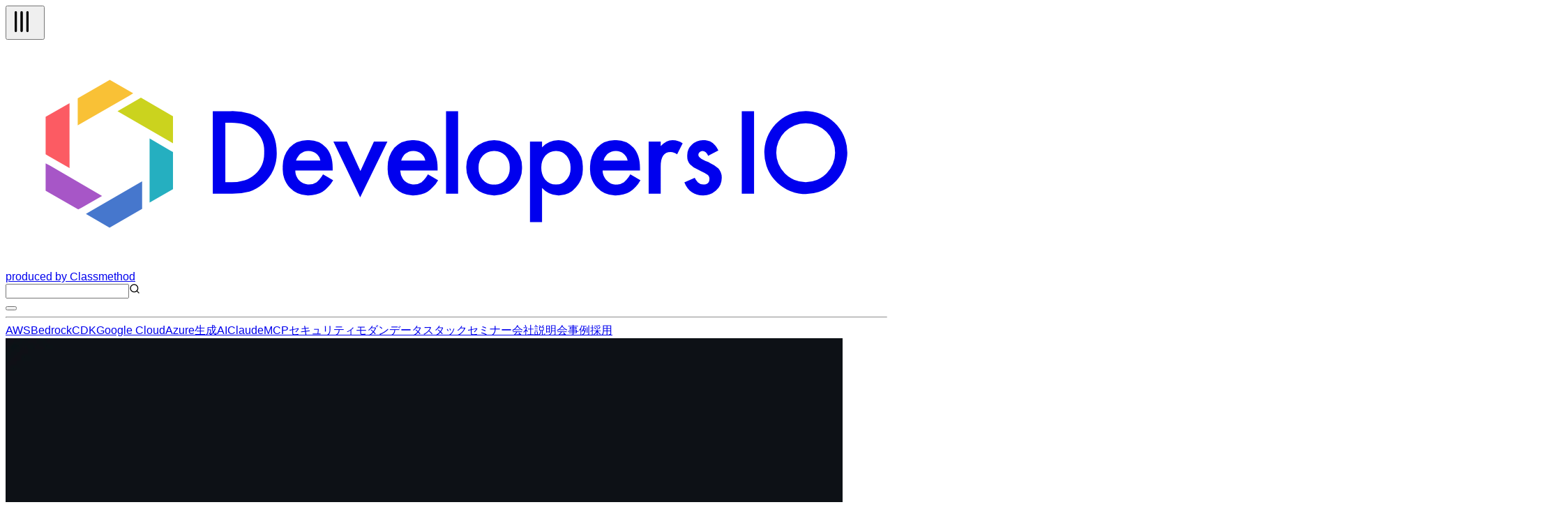

--- FILE ---
content_type: text/html; charset=utf-8
request_url: https://dev.classmethod.jp/articles/wikijs-with-rds/
body_size: 66210
content:
<!DOCTYPE html><html lang="ja"><head><meta charSet="utf-8"/><meta name="viewport" content="width=device-width, initial-scale=1"/><link rel="preload" as="image" imageSrcSet="https://images.ctfassets.net/ct0aopd36mqt/1dD7b8HkT2sbiJzUIewMTD/e5cdc6f33c4fdd9d798f11a4564612ff/eyecatch_developersio_darktone_1200x630.jpg?w=1200&amp;fm=webp 1x, https://images.ctfassets.net/ct0aopd36mqt/1dD7b8HkT2sbiJzUIewMTD/e5cdc6f33c4fdd9d798f11a4564612ff/eyecatch_developersio_darktone_1200x630.jpg?w=3840&amp;fm=webp 2x" fetchPriority="high"/><link rel="stylesheet" href="/_next/static/chunks/f2c6b9133958dfb0.css" data-precedence="next"/><link rel="stylesheet" href="/_next/static/chunks/de91e9c1466b4ebc.css" data-precedence="next"/><link rel="preload" as="script" fetchPriority="low" href="/_next/static/chunks/c813943ca290b4d8.js"/><script src="/_next/static/chunks/08a22e322553c12e.js" async=""></script><script src="/_next/static/chunks/dbc2c2e6c034aaad.js" async=""></script><script src="/_next/static/chunks/0437eec534cb0795.js" async=""></script><script src="/_next/static/chunks/turbopack-fb762b7fdcfc2124.js" async=""></script><script src="/_next/static/chunks/8aa0efca034f1bca.js" async=""></script><script src="/_next/static/chunks/15cb800ad5b7ba48.js" async=""></script><script src="/_next/static/chunks/f7af5796b1e0a53d.js" async=""></script><script src="/_next/static/chunks/e4898a572417b9b7.js" async=""></script><script src="/_next/static/chunks/f1c406a60455ddba.js" async=""></script><script src="/_next/static/chunks/563746bd2d188fc7.js" async=""></script><script src="/_next/static/chunks/41875e44c5a2f3d4.js" async=""></script><script async="" src="https://embed.zenn.studio/js/listen-embed-event.js"></script><link rel="preload" href="https://www.googletagmanager.com/gtm.js?id=GTM-TJXBQB" as="script"/><meta name="next-size-adjust" content=""/><title>Terraformを使ってWiki.jsをAmazon RDSをデータベースとして動かしてみた | DevelopersIO</title><meta name="author" content="nokomoro3"/><meta name="fb:app_id" content="1906077256335423"/><link rel="canonical" href="https://dev.classmethod.jp/articles/wikijs-with-rds/"/><link rel="alternate" hrefLang="x-default" href="https://dev.classmethod.jp/articles/wikijs-with-rds/"/><meta property="og:title" content="Terraformを使ってWiki.jsをAmazon RDSをデータベースとして動かしてみた | DevelopersIO"/><meta property="og:url" content="https://dev.classmethod.jp/articles/wikijs-with-rds/"/><meta property="og:site_name" content="クラスメソッド発「やってみた」系技術メディア | DevelopersIO"/><meta property="og:image" content="https://images.ctfassets.net/ct0aopd36mqt/1dD7b8HkT2sbiJzUIewMTD/e5cdc6f33c4fdd9d798f11a4564612ff/eyecatch_developersio_darktone_1200x630.jpg"/><meta property="og:type" content="article"/><meta name="twitter:card" content="summary_large_image"/><meta name="twitter:site" content="@classmethod"/><meta name="twitter:title" content="Terraformを使ってWiki.jsをAmazon RDSをデータベースとして動かしてみた | DevelopersIO"/><meta name="twitter:image" content="https://images.ctfassets.net/ct0aopd36mqt/1dD7b8HkT2sbiJzUIewMTD/e5cdc6f33c4fdd9d798f11a4564612ff/eyecatch_developersio_darktone_1200x630.jpg"/><link rel="icon" href="/favicon.ico"/><script>document.documentElement.setAttribute('data-theme', localStorage.getItem('theme'));</script><script src="/_next/static/chunks/a6dad97d9634a72d.js" noModule=""></script></head><body class="flex min-h-screen flex-col bg-background antialiased"><header class="global-nav bg-header-background"><div class="mx-auto flex h-12 justify-between px-2 lg:container"><div class="flex flex-row items-center gap-2"><div class="relative size-10 lg:hidden"><button type="button" aria-label="メニューボタン" aria-expanded="false" class="text-header-text"><svg xmlns="http://www.w3.org/2000/svg" width="40" height="40" viewBox="0 0 24 24" fill="none" stroke="currentColor" stroke-width="2" stroke-linecap="round" stroke-linejoin="round" class="lucide lucide-tally3 lucide-tally-3 mt-0.5 rotate-90 stroke-1 p-2" aria-hidden="true"><path d="M4 4v16"></path><path d="M9 4v16"></path><path d="M14 4v16"></path></svg></button></div><div class="flex flex-row items-center"><a class="hover:opacity-50" href="https://dev.classmethod.jp/"><svg xmlns="http://www.w3.org/2000/svg" data-name="logo" viewBox="0 0 365.5 94.5" class="w-36 text-header-text" aria-label="クラスメソッドのロゴ"><title>developersIO</title><path d="m54.9 24.7 1.2-.7 13.3 7.7v11.2l-1.6-.9-21.4-12.4 8.5-4.9z" style="fill:#cbd31e"></path><path d="m68.2 45.9 1.2.6v15.4l-9.7 5.6V40.9l8.5 5z" style="fill:#25afc0"></path><path d="m43.2 16.6 9.7 5.6-1.6 1-21.4 12.3V24.3l13.3-7.7z" style="fill:#f9c136"></path><path d="M26.5 26.3v26.9l-8.7-5-1.2-.7V31.9l9.9-5.6z" style="fill:#fc5b63"></path><path d="m35 71.2 21.6-12.5v11.4l-13.5 7.8-9.8-5.7 1.7-1z" style="fill:#4677cd"></path><path d="M18.3 52.1 40 64.7l-8.7 5-1.2.6-13.5-7.7V51.2l1.7.9z" style="fill:#a756c7"></path><path fill="currentcolor" d="M85.9 63.8V29.6h7.2a25.7 25.7 0 0 1 8.2 1 15.6 15.6 0 0 1 5.8 3.4c3.6 3.2 5.3 7.4 5.3 12.7a16.2 16.2 0 0 1-5.5 12.8 17.3 17.3 0 0 1-5.8 3.4 28.2 28.2 0 0 1-8.1.9Zm5.2-4.8h2.3a18.4 18.4 0 0 0 5.8-.8 11 11 0 0 0 4.2-2.4 11.9 11.9 0 0 0 3.8-9.1 11.4 11.4 0 0 0-3.8-9.1c-2.2-2.1-5.6-3.2-10-3.2h-2.3ZM135.6 54.2h-15.5a6.2 6.2 0 0 0 1.7 4.2 5.8 5.8 0 0 0 7.1.7 12.4 12.4 0 0 0 2.7-3.3l4.2 2.4a15.7 15.7 0 0 1-2.1 2.8 10.7 10.7 0 0 1-2.3 2 8.1 8.1 0 0 1-2.7 1.1 14.6 14.6 0 0 1-3.1.4 10.3 10.3 0 0 1-7.8-3.2 11.6 11.6 0 0 1-2.9-8.3 12.1 12.1 0 0 1 2.8-8.3 10.2 10.2 0 0 1 7.6-3.1 9.7 9.7 0 0 1 7.6 3.1c1.8 2 2.7 4.8 2.7 8.3Zm-5.1-4.1a4.9 4.9 0 0 0-5.1-4 5.1 5.1 0 0 0-1.7.3l-1.4.8a3.5 3.5 0 0 0-1.1 1.3 4 4 0 0 0-.8 1.6ZM141.5 42.2l5.6 12.2 5.6-12.2h5.6L147 65.3l-11.1-23.1ZM179.1 54.2h-15.5a6.7 6.7 0 0 0 1.7 4.2 5.8 5.8 0 0 0 7.1.7 12.4 12.4 0 0 0 2.7-3.3l4.2 2.4a12.1 12.1 0 0 1-2.1 2.8 10.7 10.7 0 0 1-2.3 2 8.1 8.1 0 0 1-2.7 1.1 14.6 14.6 0 0 1-3.1.4 10.3 10.3 0 0 1-7.8-3.2 11.6 11.6 0 0 1-2.9-8.3 12.6 12.6 0 0 1 2.8-8.3 10.3 10.3 0 0 1 7.6-3.1 9.7 9.7 0 0 1 7.6 3.1c1.8 2 2.7 4.8 2.7 8.3Zm-5.1-4.1a4.9 4.9 0 0 0-5.1-4 5.1 5.1 0 0 0-1.7.3l-1.4.8a3.5 3.5 0 0 0-1.1 1.3 3.9 3.9 0 0 0-.7 1.6ZM187.6 29.6v34.2h-5V29.6ZM191 52.9a10.5 10.5 0 0 1 3.4-8 11.7 11.7 0 0 1 16.3 0 10.7 10.7 0 0 1 3.4 8.1 10.8 10.8 0 0 1-3.4 8.2 11.3 11.3 0 0 1-8.3 3.3A11.4 11.4 0 0 1 191 52.9Zm5.1.1a7.2 7.2 0 0 0 1.8 5.1 5.8 5.8 0 0 0 4.6 1.9 6 6 0 0 0 4.7-1.9 7 7 0 0 0 1.8-5 7.2 7.2 0 0 0-1.8-5.1 6.3 6.3 0 0 0-4.7-1.9 6.3 6.3 0 0 0-4.6 1.9 7 7 0 0 0-1.8 5ZM222.4 75.6h-5V42.2h5v2.4a9.1 9.1 0 0 1 6.7-3 9.3 9.3 0 0 1 7.3 3.3 11.6 11.6 0 0 1 2.9 8.2 11.2 11.2 0 0 1-2.9 8.1 9.1 9.1 0 0 1-7.2 3.3 9.4 9.4 0 0 1-6.8-3.1Zm11.8-22.4a7.6 7.6 0 0 0-1.6-5.1 5.7 5.7 0 0 0-4.3-2 5.9 5.9 0 0 0-4.5 1.9 7.6 7.6 0 0 0-1.7 5 7.8 7.8 0 0 0 1.7 5.1 5.8 5.8 0 0 0 4.4 1.9 5.4 5.4 0 0 0 4.3-2 6.7 6.7 0 0 0 1.7-4.8ZM263 54.2h-15.5a6.3 6.3 0 0 0 1.8 4.2 5 5 0 0 0 3.9 1.6 5.2 5.2 0 0 0 3.1-.9 12.4 12.4 0 0 0 2.7-3.3l4.2 2.4a15.5 15.5 0 0 1-2 2.8 11.1 11.1 0 0 1-2.4 2 8.1 8.1 0 0 1-2.7 1.1 14.6 14.6 0 0 1-3.1.4 10.3 10.3 0 0 1-7.8-3.2 11.6 11.6 0 0 1-2.9-8.3 12.2 12.2 0 0 1 2.9-8.3 9.9 9.9 0 0 1 7.5-3.1 9.7 9.7 0 0 1 7.6 3.1c1.8 2 2.7 4.8 2.7 8.3Zm-5.1-4.1a4.9 4.9 0 0 0-5-4 4.7 4.7 0 0 0-1.7.3 5.3 5.3 0 0 0-1.5.8 4.7 4.7 0 0 0-1.1 1.3 3.9 3.9 0 0 0-.7 1.6ZM266.6 42.2h5v1.9a8.9 8.9 0 0 1 2.4-1.9 5.3 5.3 0 0 1 2.6-.6 7.6 7.6 0 0 1 4.1 1.3l-2.3 4.6a4.3 4.3 0 0 0-2.7-1c-2.8 0-4.1 2-4.1 6.1v11.2h-5ZM295.5 45.9l-4.2 2.2c-.6-1.3-1.4-2-2.4-2a2.1 2.1 0 0 0-1.2.5 1.4 1.4 0 0 0-.5 1.1c0 .8 1 1.7 2.9 2.5a17.3 17.3 0 0 1 5.4 3.1 5.6 5.6 0 0 1 1.4 3.9 6.9 6.9 0 0 1-2.4 5.3 7.8 7.8 0 0 1-5.4 2c-3.6 0-6.2-1.8-7.7-5.4l4.3-1.9a8.1 8.1 0 0 0 1.3 1.9 3.3 3.3 0 0 0 2.2.9c1.7 0 2.6-.8 2.6-2.3s-.7-1.7-2-2.5l-1.5-.7-1.5-.8a9.2 9.2 0 0 1-3.1-2.1 5.1 5.1 0 0 1-1.1-3.5 5.9 5.9 0 0 1 1.9-4.6 6.5 6.5 0 0 1 4.8-1.9c2.8 0 4.8 1.4 6.2 4.3ZM310.3 29.6v34.2h-5.1V29.6ZM333 29.6a17.2 17.2 0 1 0 15.9 18.5A17.2 17.2 0 0 0 333 29.6ZM331.7 59a12.2 12.2 0 1 1 12.2-12.2A12.2 12.2 0 0 1 331.7 59Z"></path></svg></a><a target="_blank" rel="noreferrer" class="hidden text-header-text text-sm hover:text-header-text/50 lg:flex" href="https://classmethod.jp/">produced by Classmethod</a></div></div><div class="flex flex-row items-center gap-4"><div class="relative hidden lg:flex"><input type="text" aria-label="検索" class="border border-header-menu-border py-1 pr-2 pl-6 text-header-text text-sm" name="search"/><svg xmlns="http://www.w3.org/2000/svg" width="16" height="16" viewBox="0 0 24 24" fill="none" stroke="currentColor" stroke-width="2" stroke-linecap="round" stroke-linejoin="round" class="lucide lucide-search absolute top-2 left-2 text-header-text/50" aria-hidden="true"><path d="m21 21-4.34-4.34"></path><circle cx="11" cy="11" r="8"></circle></svg></div><button type="button" aria-label="テーマ切り替えボタン"><div class="w-6"></div></button></div></div><hr class="border-header-menu-border"/><!--$?--><template id="B:0"></template><div class="items-center justify-center gap-x-4 py-3 category hidden lg:flex"><div class="animate-pulse rounded-md bg-skelton-background h-5 w-15"></div><div class="animate-pulse rounded-md bg-skelton-background h-5 w-15"></div><div class="animate-pulse rounded-md bg-skelton-background h-5 w-15"></div><div class="animate-pulse rounded-md bg-skelton-background h-5 w-15"></div><div class="animate-pulse rounded-md bg-skelton-background h-5 w-15"></div><div class="animate-pulse rounded-md bg-skelton-background h-5 w-15"></div><div class="animate-pulse rounded-md bg-skelton-background h-5 w-15"></div><div class="animate-pulse rounded-md bg-skelton-background h-5 w-15"></div><div class="animate-pulse rounded-md bg-skelton-background h-5 w-15"></div><div class="animate-pulse rounded-md bg-skelton-background h-5 w-15"></div></div><!--/$--></header><main class="mx-auto grid gap-6 grid-cols-1 lg:container lg:grid-cols-[minmax(0,calc(var(--spacing)*180))_calc(var(--spacing)*64)] lg:px-2 xl:grid-cols-[calc(var(--spacing)*64)_minmax(0,calc(var(--spacing)*180))_calc(var(--spacing)*64)] 2xl:grid-cols-[calc(var(--spacing)*64)_minmax(0,calc(var(--spacing)*213))_calc(var(--spacing)*64)]"><aside class="sticky top-29 hidden h-fit xl:block"><div class="h-[calc(100vh-(42px))] overflow-auto"><div></div></div></aside><div class="w-full"><div class="bg-article-background p-4 shadow-2xs md:p-6"><article lang="ja" class=""><header><img alt="Terraformを使ってWiki.jsをAmazon RDSをデータベースとして動かしてみた" fetchPriority="high" width="1200" height="630" decoding="async" data-nimg="1" class="aspect-1200/630 overflow-hidden object-contain" style="color:transparent" srcSet="https://images.ctfassets.net/ct0aopd36mqt/1dD7b8HkT2sbiJzUIewMTD/e5cdc6f33c4fdd9d798f11a4564612ff/eyecatch_developersio_darktone_1200x630.jpg?w=1200&amp;fm=webp 1x, https://images.ctfassets.net/ct0aopd36mqt/1dD7b8HkT2sbiJzUIewMTD/e5cdc6f33c4fdd9d798f11a4564612ff/eyecatch_developersio_darktone_1200x630.jpg?w=3840&amp;fm=webp 2x" src="https://images.ctfassets.net/ct0aopd36mqt/1dD7b8HkT2sbiJzUIewMTD/e5cdc6f33c4fdd9d798f11a4564612ff/eyecatch_developersio_darktone_1200x630.jpg?w=3840&amp;fm=webp"/><h1 class="my-4 font-bold text-3xl text-article-text">Terraformを使ってWiki.jsをAmazon RDSをデータベースとして動かしてみた</h1><div class="meta flex flex-col gap-2"></div><div class="my-2 flex justify-between"><div><a class="flex items-center py-4 text-article-text hover:text-article-text/50" href="/author/shogo-nakamura/"><img alt="" loading="lazy" width="24" height="24" decoding="async" data-nimg="1" class="size-6 shrink-0 rounded-full" style="color:transparent" srcSet="https://devio2024-media.developers.io/image/upload/f_auto,q_auto,w_32/v1758752270/author-thumbnail/20250924/shogo-nakamura.png 1x, https://devio2024-media.developers.io/image/upload/f_auto,q_auto,w_48/v1758752270/author-thumbnail/20250924/shogo-nakamura.png 2x" src="https://devio2024-media.developers.io/image/upload/f_auto,q_auto,w_48/v1758752270/author-thumbnail/20250924/shogo-nakamura.png"/><span class="ml-1 text-xs">nokomoro3</span></a></div><div class="flex py-2"><div class="mx-auto flex items-center gap-4"><a target="_blank" class="hover:opacity-50" href="https://www.facebook.com/sharer/sharer.php?u=https%3A%2F%2Fdev.classmethod.jp%2Farticles%2Fwikijs-with-rds%2F"><svg xmlns="http://www.w3.org/2000/svg" viewBox="0 0 500 500" width="24"><title>Facebook</title><g data-name="Logo"><path d="M500 250C500 111.93 388.07 0 250 0S0 111.93 0 250c0 117.24 80.72 215.62 189.61 242.64V326.4h-51.55V250h51.55v-32.92c0-85.09 38.51-124.53 122.05-124.53 15.84 0 43.17 3.11 54.35 6.21v69.25c-5.9-.62-16.15-.93-28.88-.93-40.99 0-56.83 15.53-56.83 55.9V250h81.66l-14.03 76.4H280.3v171.77C404.09 483.22 500.01 377.82 500.01 250Z" style="fill:#0866ff"></path><path d="m347.92 326.4 14.03-76.4h-81.66v-27.02c0-40.37 15.84-55.9 56.83-55.9 12.73 0 22.98.31 28.88.93V98.76c-11.18-3.11-38.51-6.21-54.35-6.21-83.54 0-122.05 39.44-122.05 124.53V250h-51.55v76.4h51.55v166.24c19.34 4.8 39.57 7.36 60.39 7.36 10.25 0 20.36-.63 30.29-1.83V326.4h67.63Z" style="fill:#fff"></path></g></svg></a><a target="_blank" class="hover:opacity-50" href="https://b.hatena.ne.jp/entry/panel/?url=https%3A%2F%2Fdev.classmethod.jp%2Farticles%2Fwikijs-with-rds%2F&amp;title=Terraform%E3%82%92%E4%BD%BF%E3%81%A3%E3%81%A6Wiki.js%E3%82%92Amazon%20RDS%E3%82%92%E3%83%87%E3%83%BC%E3%82%BF%E3%83%99%E3%83%BC%E3%82%B9%E3%81%A8%E3%81%97%E3%81%A6%E5%8B%95%E3%81%8B%E3%81%97%E3%81%A6%E3%81%BF%E3%81%9F%20%7C%20DevelopersIO"><svg xmlns="http://www.w3.org/2000/svg" viewBox="0 0 32 32" width="24"><title>Hatena blog</title><rect width="32" height="32" fill="white" rx="4.707"></rect><path fill="#00a4de" d="M27.293 0C29.893 0 32 2.107 32 4.707v22.587c0 2.6-2.107 4.707-4.707 4.707H4.706a4.706 4.706 0 0 1-4.707-4.707V4.707C-.001 2.107 2.106 0 4.706 0zm-4.94 19.293a1.882 1.882 0 0 0 0 3.765c1.04 0 1.88-.86 1.88-1.9s-.84-1.88-1.88-1.865zM11.48 22.996c1.6 0 2.741-.056 3.44-.16.701-.112 1.301-.296 1.76-.549.6-.309 1.04-.752 1.36-1.32s.48-1.22.48-1.973c0-1.04-.28-1.871-.84-2.493-.56-.64-1.32-.979-2.32-1.059.88-.24 1.541-.6 1.941-1.08.42-.459.62-1.099.62-1.899 0-.64-.137-1.18-.4-1.68-.28-.48-.657-.86-1.177-1.16-.46-.26-.98-.42-1.62-.54-.619-.099-1.72-.16-3.299-.16H7.538v13.981h3.941zm.981-5.58c.94 0 1.58.117 1.92.349.36.24.52.66.52 1.24 0 .54-.18.92-.56 1.14-.36.24-1.02.339-1.92.339H11.08v-3.063zm11.542.941V8.944h-3.28v9.413zM11.9 12.107c.947 0 1.58.107 1.909.32.327.213.489.58.489 1.107 0 .507-.173.861-.52 1.072-.353.205-.996.309-1.936.309h-.76v-2.808z" style="fill:var(--color1, #00a4de)"></path></svg></a><a target="_blank" class="hover:opacity-50" href="https://twitter.com/intent/tweet?url=https%3A%2F%2Fdev.classmethod.jp%2Farticles%2Fwikijs-with-rds%2F&amp;text=Terraform%E3%82%92%E4%BD%BF%E3%81%A3%E3%81%A6Wiki.js%E3%82%92Amazon%20RDS%E3%82%92%E3%83%87%E3%83%BC%E3%82%BF%E3%83%99%E3%83%BC%E3%82%B9%E3%81%A8%E3%81%97%E3%81%A6%E5%8B%95%E3%81%8B%E3%81%97%E3%81%A6%E3%81%BF%E3%81%9F&amp;hashtags=DevelopersIO"><svg xmlns="http://www.w3.org/2000/svg" viewBox="0 0 1200 1227" width="24" class="text-x-icon"><title>X</title><path fill="currentcolor" d="M714.163 519.284L1160.89 0H1055.03L667.137 450.887L357.328 0H0L468.492 681.821L0 1226.37H105.866L515.491 750.218L842.672 1226.37H1200L714.137 519.284H714.163ZM569.165 687.828L521.697 619.934L144.011 79.6944H306.615L611.412 515.685L658.88 583.579L1055.08 1150.3H892.476L569.165 687.854V687.828Z"></path></svg></a></div></div></div><div class="date"><div class="flex items-center gap-1 text-text-muted"><svg xmlns="http://www.w3.org/2000/svg" width="16" height="16" viewBox="0 0 24 24" fill="none" stroke="currentcolor" stroke-width="2" stroke-linecap="round" stroke-linejoin="round" class="lucide lucide-clock mt-0.5" aria-hidden="true"><path d="M12 6v6l4 2"></path><circle cx="12" cy="12" r="10"></circle></svg><span class="text-xs">2024.04.02</span></div></div><p class="my-8 flex flex-row items-center gap-2 rounded-sm border-2 border-article-old-warning-border px-2 py-6 text-article-text"><svg xmlns="http://www.w3.org/2000/svg" width="24" height="24" viewBox="0 0 24 24" fill="none" stroke="currentColor" stroke-width="2" stroke-linecap="round" stroke-linejoin="round" class="lucide lucide-triangle-alert text-article-old-warning-border" aria-hidden="true"><path d="m21.73 18-8-14a2 2 0 0 0-3.48 0l-8 14A2 2 0 0 0 4 21h16a2 2 0 0 0 1.73-3"></path><path d="M12 9v4"></path><path d="M12 17h.01"></path></svg><span>この記事は公開されてから1年以上経過しています。情報が古い可能性がありますので、ご注意ください。</span></p></header><div class="znc mt-8"><p>こんちには。</p>
<p>データアナリティクス事業本部 機械学習チームの中村(<a href="https://dev.classmethod.jp/author/shogo-nakamura/">nokomoro3</a>)です。</p>
<p>本記事ではTerraformを使ってWiki.jsをAmazon RDSをデータベースとして動かしてみたいと思います。</p>
<h2 id="Wiki.js%E3%81%A8%E3%81%AF">Wiki.jsとは</h2>
<p>Wiki.jsはNode.js上で動作するJavaScriptで書かれたウィキエンジンです。</p>
<p>イメージとしては以下のような画面となります。</p>
<p><img decoding="async" loading="lazy" width="2240" height="890" src="https://devio2023-media.developers.io/wp-content/uploads/2024/04/wikijs-with-rds_2024-04-02-17-06-06.png" alt="" class="alignnone size-medium wp-image-1244564" srcset="https://devio2023-media.developers.io/wp-content/uploads/2024/04/wikijs-with-rds_2024-04-02-17-06-06.png 2240w, https://devio2023-media.developers.io/wp-content/uploads/2024/04/wikijs-with-rds_2024-04-02-17-06-06-640x254.png 640w, https://devio2023-media.developers.io/wp-content/uploads/2024/04/wikijs-with-rds_2024-04-02-17-06-06-960x381.png 960w, https://devio2023-media.developers.io/wp-content/uploads/2024/04/wikijs-with-rds_2024-04-02-17-06-06-320x127.png 320w, https://devio2023-media.developers.io/wp-content/uploads/2024/04/wikijs-with-rds_2024-04-02-17-06-06-768x305.png 768w, https://devio2023-media.developers.io/wp-content/uploads/2024/04/wikijs-with-rds_2024-04-02-17-06-06-1536x610.png 1536w, https://devio2023-media.developers.io/wp-content/uploads/2024/04/wikijs-with-rds_2024-04-02-17-06-06-2048x814.png 2048w" sizes="(max-width: 2240px) 100vw, 2240px"></p>
<p>MarkdownやHTMLでウィキを記載することができ、画面上でページの差分が確認できるなど、ドキュメンテーションに必要な機能が豊富です。
ログイン周りや検索周りの統合機能も準備されています。</p>
<p>本記事のようにセルフホスティングも可能となっていますが、ライセンスが「GNU AGPL v3」となっている点はご留意ください。</p>
<h2 id="Terraform%E3%81%AE%E6%A7%8B%E6%88%90">Terraformの構成</h2>
<p>コードは以下に公開しています。</p>
<ul>
<li><a href="https://github.com/cm-nakamura-shogo/wikijs-terraform">https://github.com/cm-nakamura-shogo/wikijs-terraform</a></li>
</ul>
<p>今回は以下のような構成としています。少しStyle Guideからは外れるかもしれませんがご了承ください。</p>
<div style="position: relative;"><pre class="brush: plain; title: ; notranslate" title="" style="position: initial"><button aria-label="copy" style="position: absolute; top:12px; right: 16px; color: rgb(245,245,245); cursor: pointer;" onmouseover="this.style.color=&#x27;rgba(245,245,245, 0.5)&#x27;" onmouseout="this.style.color=&#x27;rgba(245,245,245, 1)&#x27;" onclick="const code = this.parentElement.querySelector(&#x22;code&#x22;);const textToCopy = code ? code.textContent : Array.from(this.parentElement.childNodes).filter(node => node !== this).map(node => node.textContent).join(&#x22;&#x22;);navigator.clipboard.writeText(textToCopy).then(() => {this.innerHTML = &#x60;<svg xmlns=&#x27;http://www.w3.org/2000/svg&#x27; width=&#x27;24&#x27; height=&#x27;24&#x27; viewBox=&#x27;0 0 24 24&#x27; fill=&#x27;none&#x27; stroke=&#x27;currentColor&#x27; stroke-width=&#x27;1&#x27; stroke-linecap=&#x27;round&#x27; stroke-linejoin=&#x27;round&#x27; class=&#x27;lucide lucide-check-icon lucide-check&#x27;><path d=&#x27;M20 6 9 17l-5-5&#x27;/></svg>&#x60;; setTimeout(() => {this.innerHTML = &#x60;<svg xmlns=&#x27;http://www.w3.org/2000/svg&#x27; width=&#x27;24&#x27; height=&#x27;24&#x27; viewBox=&#x27;0 0 24 24&#x27; fill=&#x27;none&#x27; stroke=&#x27;currentColor&#x27; stroke-width=&#x27;1&#x27; stroke-linecap=&#x27;round&#x27; stroke-linejoin=&#x27;round&#x27; class=&#x27;lucide lucide-copy-icon lucide-copy&#x27;><rect width=&#x27;14&#x27; height=&#x27;14&#x27; x=&#x27;8&#x27; y=&#x27;8&#x27; rx=&#x27;2&#x27; ry=&#x27;2&#x27;/><path d=&#x27;M4 16c-1.1 0-2-.9-2-2V4c0-1.1.9-2 2-2h10c1.1 0 2 .9 2 2&#x27;/></svg>&#x60;}, 1500)})"><svg xmlns='http://www.w3.org/2000/svg' width='24' height='24' viewBox='0 0 24 24' fill='none' stroke='currentColor' stroke-width='1' stroke-linecap='round' stroke-linejoin='round' class='lucide lucide-copy-icon lucide-copy'><rect width='14' height='14' x='8' y='8' rx='2' ry='2'/><path d='M4 16c-1.1 0-2-.9-2-2V4c0-1.1.9-2 2-2h10c1.1 0 2 .9 2 2'/></svg></button>├─environments
│   └─dev/
│          dev.tfvars
│          main.tf
└─modules
    ├─ec2/
    │      config.yml
    │      main.tf
    ├─rds/
    │      main.tf
    └─vpc/
           main.tf
</pre></div>
<p>この中で<code>dev.tfvars</code>だけは自身で設定が必要ですので、以下のような内容を入力してファイルを作成ください。</p>
<div style="position: relative;"><pre class="brush: plain; title: ; notranslate" title="" style="position: initial"><button aria-label="copy" style="position: absolute; top:12px; right: 16px; color: rgb(245,245,245); cursor: pointer;" onmouseover="this.style.color=&#x27;rgba(245,245,245, 0.5)&#x27;" onmouseout="this.style.color=&#x27;rgba(245,245,245, 1)&#x27;" onclick="const code = this.parentElement.querySelector(&#x22;code&#x22;);const textToCopy = code ? code.textContent : Array.from(this.parentElement.childNodes).filter(node => node !== this).map(node => node.textContent).join(&#x22;&#x22;);navigator.clipboard.writeText(textToCopy).then(() => {this.innerHTML = &#x60;<svg xmlns=&#x27;http://www.w3.org/2000/svg&#x27; width=&#x27;24&#x27; height=&#x27;24&#x27; viewBox=&#x27;0 0 24 24&#x27; fill=&#x27;none&#x27; stroke=&#x27;currentColor&#x27; stroke-width=&#x27;1&#x27; stroke-linecap=&#x27;round&#x27; stroke-linejoin=&#x27;round&#x27; class=&#x27;lucide lucide-check-icon lucide-check&#x27;><path d=&#x27;M20 6 9 17l-5-5&#x27;/></svg>&#x60;; setTimeout(() => {this.innerHTML = &#x60;<svg xmlns=&#x27;http://www.w3.org/2000/svg&#x27; width=&#x27;24&#x27; height=&#x27;24&#x27; viewBox=&#x27;0 0 24 24&#x27; fill=&#x27;none&#x27; stroke=&#x27;currentColor&#x27; stroke-width=&#x27;1&#x27; stroke-linecap=&#x27;round&#x27; stroke-linejoin=&#x27;round&#x27; class=&#x27;lucide lucide-copy-icon lucide-copy&#x27;><rect width=&#x27;14&#x27; height=&#x27;14&#x27; x=&#x27;8&#x27; y=&#x27;8&#x27; rx=&#x27;2&#x27; ry=&#x27;2&#x27;/><path d=&#x27;M4 16c-1.1 0-2-.9-2-2V4c0-1.1.9-2 2-2h10c1.1 0 2 .9 2 2&#x27;/></svg>&#x60;}, 1500)})"><svg xmlns='http://www.w3.org/2000/svg' width='24' height='24' viewBox='0 0 24 24' fill='none' stroke='currentColor' stroke-width='1' stroke-linecap='round' stroke-linejoin='round' class='lucide lucide-copy-icon lucide-copy'><rect width='14' height='14' x='8' y='8' rx='2' ry='2'/><path d='M4 16c-1.1 0-2-.9-2-2V4c0-1.1.9-2 2-2h10c1.1 0 2 .9 2 2'/></svg></button>project_prefix="wikijs"
rds_database="wiki"                # RDSのデータベース名
rds_user="wikijs"                  # RDSのユーザ名
rds_password=""                    # RDSのパスワードを入力
wikijs_allow_ingress_cidr_block="" # Wiki.jsへのアクセスを許可するPCのIPアドレス範囲を入力
</pre></div>
<h2 id="%E5%AE%9F%E8%A3%85%E3%81%AE%E8%A9%B3%E7%B4%B0">実装の詳細</h2>
<p>実装の詳細を説明しつつ、参考にした情報やポイントを紹介します。</p>
<h3 id="environments%2Fdev%2Fmain.tf">environments/dev/main.tf</h3>
<p>mainのtfファイルです。</p>
<p>こちらでは特に何もしておらず、子モジュールを呼び出している形となります。</p>
<div style="position: relative;"><pre class="brush: plain; title: ; notranslate" title="" style="position: initial"><button aria-label="copy" style="position: absolute; top:12px; right: 16px; color: rgb(245,245,245); cursor: pointer;" onmouseover="this.style.color=&#x27;rgba(245,245,245, 0.5)&#x27;" onmouseout="this.style.color=&#x27;rgba(245,245,245, 1)&#x27;" onclick="const code = this.parentElement.querySelector(&#x22;code&#x22;);const textToCopy = code ? code.textContent : Array.from(this.parentElement.childNodes).filter(node => node !== this).map(node => node.textContent).join(&#x22;&#x22;);navigator.clipboard.writeText(textToCopy).then(() => {this.innerHTML = &#x60;<svg xmlns=&#x27;http://www.w3.org/2000/svg&#x27; width=&#x27;24&#x27; height=&#x27;24&#x27; viewBox=&#x27;0 0 24 24&#x27; fill=&#x27;none&#x27; stroke=&#x27;currentColor&#x27; stroke-width=&#x27;1&#x27; stroke-linecap=&#x27;round&#x27; stroke-linejoin=&#x27;round&#x27; class=&#x27;lucide lucide-check-icon lucide-check&#x27;><path d=&#x27;M20 6 9 17l-5-5&#x27;/></svg>&#x60;; setTimeout(() => {this.innerHTML = &#x60;<svg xmlns=&#x27;http://www.w3.org/2000/svg&#x27; width=&#x27;24&#x27; height=&#x27;24&#x27; viewBox=&#x27;0 0 24 24&#x27; fill=&#x27;none&#x27; stroke=&#x27;currentColor&#x27; stroke-width=&#x27;1&#x27; stroke-linecap=&#x27;round&#x27; stroke-linejoin=&#x27;round&#x27; class=&#x27;lucide lucide-copy-icon lucide-copy&#x27;><rect width=&#x27;14&#x27; height=&#x27;14&#x27; x=&#x27;8&#x27; y=&#x27;8&#x27; rx=&#x27;2&#x27; ry=&#x27;2&#x27;/><path d=&#x27;M4 16c-1.1 0-2-.9-2-2V4c0-1.1.9-2 2-2h10c1.1 0 2 .9 2 2&#x27;/></svg>&#x60;}, 1500)})"><svg xmlns='http://www.w3.org/2000/svg' width='24' height='24' viewBox='0 0 24 24' fill='none' stroke='currentColor' stroke-width='1' stroke-linecap='round' stroke-linejoin='round' class='lucide lucide-copy-icon lucide-copy'><rect width='14' height='14' x='8' y='8' rx='2' ry='2'/><path d='M4 16c-1.1 0-2-.9-2-2V4c0-1.1.9-2 2-2h10c1.1 0 2 .9 2 2'/></svg></button>variable "project_prefix" {}
variable "rds_database" {}
variable "rds_password" {}
variable "rds_user" {}
variable "wikijs_allow_ingress_cidr_block" {}

provider "aws" {
  default_tags {
    tags = {
      project_prefix = var.project_prefix
    }
  }
}

module "vpc" {
  source                   = "../../modules/vpc"
  project_prefix           = var.project_prefix
  allow_ingress_cidr_block = var.wikijs_allow_ingress_cidr_block
}

module "ec2" {
  source                   = "../../modules/ec2"
  project_prefix           = var.project_prefix
  public_subnet_id         = module.vpc.subnet_id
  public_security_group_id = module.vpc.security_group_id
  rds_host                 = module.rds.rds_host
  rds_database             = var.rds_database
  rds_password             = var.rds_password
  rds_user                 = var.rds_user
}

module "rds" {
  source                    = "../../modules/rds"
  project_prefix            = var.project_prefix
  private_subnet_ids        = module.vpc.private_subnet_ids
  private_security_group_id = module.vpc.private_security_group_id
  rds_password              = var.rds_password
  rds_database              = var.rds_database
  rds_user                  = var.rds_user

}
</pre></div>
<h3 id="modules%2Fvpc%2Fmain.tf">modules/vpc/main.tf</h3>
<p>VPCのモジュールです。</p>
<div style="position: relative;"><pre class="brush: plain; title: ; notranslate" title="" style="position: initial"><button aria-label="copy" style="position: absolute; top:12px; right: 16px; color: rgb(245,245,245); cursor: pointer;" onmouseover="this.style.color=&#x27;rgba(245,245,245, 0.5)&#x27;" onmouseout="this.style.color=&#x27;rgba(245,245,245, 1)&#x27;" onclick="const code = this.parentElement.querySelector(&#x22;code&#x22;);const textToCopy = code ? code.textContent : Array.from(this.parentElement.childNodes).filter(node => node !== this).map(node => node.textContent).join(&#x22;&#x22;);navigator.clipboard.writeText(textToCopy).then(() => {this.innerHTML = &#x60;<svg xmlns=&#x27;http://www.w3.org/2000/svg&#x27; width=&#x27;24&#x27; height=&#x27;24&#x27; viewBox=&#x27;0 0 24 24&#x27; fill=&#x27;none&#x27; stroke=&#x27;currentColor&#x27; stroke-width=&#x27;1&#x27; stroke-linecap=&#x27;round&#x27; stroke-linejoin=&#x27;round&#x27; class=&#x27;lucide lucide-check-icon lucide-check&#x27;><path d=&#x27;M20 6 9 17l-5-5&#x27;/></svg>&#x60;; setTimeout(() => {this.innerHTML = &#x60;<svg xmlns=&#x27;http://www.w3.org/2000/svg&#x27; width=&#x27;24&#x27; height=&#x27;24&#x27; viewBox=&#x27;0 0 24 24&#x27; fill=&#x27;none&#x27; stroke=&#x27;currentColor&#x27; stroke-width=&#x27;1&#x27; stroke-linecap=&#x27;round&#x27; stroke-linejoin=&#x27;round&#x27; class=&#x27;lucide lucide-copy-icon lucide-copy&#x27;><rect width=&#x27;14&#x27; height=&#x27;14&#x27; x=&#x27;8&#x27; y=&#x27;8&#x27; rx=&#x27;2&#x27; ry=&#x27;2&#x27;/><path d=&#x27;M4 16c-1.1 0-2-.9-2-2V4c0-1.1.9-2 2-2h10c1.1 0 2 .9 2 2&#x27;/></svg>&#x60;}, 1500)})"><svg xmlns='http://www.w3.org/2000/svg' width='24' height='24' viewBox='0 0 24 24' fill='none' stroke='currentColor' stroke-width='1' stroke-linecap='round' stroke-linejoin='round' class='lucide lucide-copy-icon lucide-copy'><rect width='14' height='14' x='8' y='8' rx='2' ry='2'/><path d='M4 16c-1.1 0-2-.9-2-2V4c0-1.1.9-2 2-2h10c1.1 0 2 .9 2 2'/></svg></button>variable "project_prefix" {}
variable "allow_ingress_cidr_block" {}

output "subnet_id" {
  value = aws_subnet.public_1a.id
}

output "security_group_id" {
  value = aws_security_group.sg.id
}

output "private_subnet_ids" {
  value = [
    aws_subnet.private_1a.id,
    aws_subnet.private_1c.id
  ]
}

output "private_security_group_id" {
  value = aws_security_group.private_sg.id
}

// VPC
resource "aws_vpc" "vpc" {
  cidr_block = "10.0.0.0/16"

  tags = {
    Name = var.project_prefix
  }
}

// インターネットゲートウェイ作成
resource "aws_internet_gateway" "igw" {
  vpc_id = aws_vpc.vpc.id

  tags = {
    Name = var.project_prefix
  }
}

// サブネット作成 (パブリック)
resource "aws_subnet" "public_1a" {
  vpc_id                  = aws_vpc.vpc.id
  cidr_block              = "10.0.0.0/24"
  availability_zone       = "ap-northeast-1a"
  map_public_ip_on_launch = true

  tags = {
    Name = var.project_prefix
  }
}

// ルートテーブル作成とインターネットゲートウェイへのルート追加
resource "aws_route_table" "public" {
  vpc_id = aws_vpc.vpc.id

  tags = {
    Name = var.project_prefix
  }
}

// ルート
resource "aws_route" "public" {
  route_table_id         = aws_route_table.public.id
  gateway_id             = aws_internet_gateway.igw.id
  destination_cidr_block = "0.0.0.0/0"
}

// サブネットにルートテーブルを関連付け
resource "aws_route_table_association" "route_table_association" {
  subnet_id      = aws_subnet.public_1a.id
  route_table_id = aws_route_table.public.id
}

// セキュリティグループ作成
resource "aws_security_group" "sg" {
  name   = "${var.project_prefix}-sg"
  vpc_id = aws_vpc.vpc.id

  ingress {
    from_port   = 3000
    to_port     = 3000
    protocol    = "tcp"
    cidr_blocks = ["${var.allow_ingress_cidr_block}"]
  }

  egress {
    from_port   = 0
    to_port     = 0
    protocol    = "-1"
    cidr_blocks = ["0.0.0.0/0"]
  }
}

// サブネット作成 (private)
resource "aws_subnet" "private_1a" {
  vpc_id                  = aws_vpc.vpc.id
  cidr_block              = "10.0.1.0/24"
  availability_zone       = "ap-northeast-1a"

  tags = {
    Name = var.project_prefix
  }
}

// サブネット作成 (private)
resource "aws_subnet" "private_1c" {
  vpc_id                  = aws_vpc.vpc.id
  cidr_block              = "10.0.2.0/24"
  availability_zone       = "ap-northeast-1c"

  tags = {
    Name = var.project_prefix
  }
}

// セキュリティグループ作成
resource "aws_security_group" "private_sg" {
  name   = "${var.project_prefix}-private-sg"
  vpc_id = aws_vpc.vpc.id

  ingress {
    from_port   = 5432
    to_port     = 5432
    protocol    = "tcp"
    cidr_blocks = [
      aws_subnet.public_1a.cidr_block
    ]
  }

  egress {
    from_port   = 0
    to_port     = 0
    protocol    = "-1"
    cidr_blocks = ["0.0.0.0/0"]
  }
}
</pre></div>
<p>VPCを新しく作成し、Publicサブネットを1つ、PrivateサブネットをRDS用に2つのAZで作成しています。</p>
<p>PublicにはWiki.jsが稼働するEC2を配置する予定ですので、このEC2用のSecurityGroupを、開発者マシンのIPアドレス範囲で、3000番のポートでIngressを許可しています。</p>
<p>またPrivateにはRDSを配置する予定ですので、RDS用のSecurityGroupを、Publicサブネットから5432番のポートでIngressを許可しています。</p>
<h3 id="modules%2Frds%2Fmain.tf">modules/rds/main.tf</h3>
<p>RDSのモジュールです。</p>
<div style="position: relative;"><pre class="brush: plain; title: ; notranslate" title="" style="position: initial"><button aria-label="copy" style="position: absolute; top:12px; right: 16px; color: rgb(245,245,245); cursor: pointer;" onmouseover="this.style.color=&#x27;rgba(245,245,245, 0.5)&#x27;" onmouseout="this.style.color=&#x27;rgba(245,245,245, 1)&#x27;" onclick="const code = this.parentElement.querySelector(&#x22;code&#x22;);const textToCopy = code ? code.textContent : Array.from(this.parentElement.childNodes).filter(node => node !== this).map(node => node.textContent).join(&#x22;&#x22;);navigator.clipboard.writeText(textToCopy).then(() => {this.innerHTML = &#x60;<svg xmlns=&#x27;http://www.w3.org/2000/svg&#x27; width=&#x27;24&#x27; height=&#x27;24&#x27; viewBox=&#x27;0 0 24 24&#x27; fill=&#x27;none&#x27; stroke=&#x27;currentColor&#x27; stroke-width=&#x27;1&#x27; stroke-linecap=&#x27;round&#x27; stroke-linejoin=&#x27;round&#x27; class=&#x27;lucide lucide-check-icon lucide-check&#x27;><path d=&#x27;M20 6 9 17l-5-5&#x27;/></svg>&#x60;; setTimeout(() => {this.innerHTML = &#x60;<svg xmlns=&#x27;http://www.w3.org/2000/svg&#x27; width=&#x27;24&#x27; height=&#x27;24&#x27; viewBox=&#x27;0 0 24 24&#x27; fill=&#x27;none&#x27; stroke=&#x27;currentColor&#x27; stroke-width=&#x27;1&#x27; stroke-linecap=&#x27;round&#x27; stroke-linejoin=&#x27;round&#x27; class=&#x27;lucide lucide-copy-icon lucide-copy&#x27;><rect width=&#x27;14&#x27; height=&#x27;14&#x27; x=&#x27;8&#x27; y=&#x27;8&#x27; rx=&#x27;2&#x27; ry=&#x27;2&#x27;/><path d=&#x27;M4 16c-1.1 0-2-.9-2-2V4c0-1.1.9-2 2-2h10c1.1 0 2 .9 2 2&#x27;/></svg>&#x60;}, 1500)})"><svg xmlns='http://www.w3.org/2000/svg' width='24' height='24' viewBox='0 0 24 24' fill='none' stroke='currentColor' stroke-width='1' stroke-linecap='round' stroke-linejoin='round' class='lucide lucide-copy-icon lucide-copy'><rect width='14' height='14' x='8' y='8' rx='2' ry='2'/><path d='M4 16c-1.1 0-2-.9-2-2V4c0-1.1.9-2 2-2h10c1.1 0 2 .9 2 2'/></svg></button>variable "project_prefix" {}
variable "private_subnet_ids" {}
variable "private_security_group_id" {}
variable "rds_database" {}
variable "rds_user" {}
variable "rds_password" {}

output "rds_host" {
  value = aws_db_instance.wikijs.address
}

resource "aws_db_subnet_group" "wikijs" {
  name       = var.project_prefix
  subnet_ids = var.private_subnet_ids
}

resource "aws_db_parameter_group" "wikijs" {
  name   = var.project_prefix
  family = "postgres15"
}

resource "aws_db_instance" "wikijs" {
  instance_class         = "db.t3.micro"
  engine                 = "postgres"
  engine_version         = "15.5"
  storage_type           = "gp2"
  allocated_storage      = 20
  db_name                = var.rds_database
  username               = var.rds_user
  password               = var.rds_password
  parameter_group_name   = aws_db_parameter_group.wikijs.name
  identifier             = var.rds_user
  vpc_security_group_ids = [var.private_security_group_id]
  db_subnet_group_name   = aws_db_subnet_group.wikijs.name
  skip_final_snapshot    = true
  deletion_protection    = true

  lifecycle {
    prevent_destroy = false
  }
}
</pre></div>
<p>特筆すべき点はそこまでないのですが、接続情報はEC2と共通で参照するためvariableにしています。</p>
<p>また削除保護が設定されているため、<code>terraform destroy</code>のときに消えないようになっています。</p>
<h3 id="modules%2Fec2%2Fmain.tf">modules/ec2/main.tf</h3>
<p>Wiki.jsが稼働するEC2のモジュールです。</p>
<div style="position: relative;"><pre class="brush: plain; title: ; notranslate" title="" style="position: initial"><button aria-label="copy" style="position: absolute; top:12px; right: 16px; color: rgb(245,245,245); cursor: pointer;" onmouseover="this.style.color=&#x27;rgba(245,245,245, 0.5)&#x27;" onmouseout="this.style.color=&#x27;rgba(245,245,245, 1)&#x27;" onclick="const code = this.parentElement.querySelector(&#x22;code&#x22;);const textToCopy = code ? code.textContent : Array.from(this.parentElement.childNodes).filter(node => node !== this).map(node => node.textContent).join(&#x22;&#x22;);navigator.clipboard.writeText(textToCopy).then(() => {this.innerHTML = &#x60;<svg xmlns=&#x27;http://www.w3.org/2000/svg&#x27; width=&#x27;24&#x27; height=&#x27;24&#x27; viewBox=&#x27;0 0 24 24&#x27; fill=&#x27;none&#x27; stroke=&#x27;currentColor&#x27; stroke-width=&#x27;1&#x27; stroke-linecap=&#x27;round&#x27; stroke-linejoin=&#x27;round&#x27; class=&#x27;lucide lucide-check-icon lucide-check&#x27;><path d=&#x27;M20 6 9 17l-5-5&#x27;/></svg>&#x60;; setTimeout(() => {this.innerHTML = &#x60;<svg xmlns=&#x27;http://www.w3.org/2000/svg&#x27; width=&#x27;24&#x27; height=&#x27;24&#x27; viewBox=&#x27;0 0 24 24&#x27; fill=&#x27;none&#x27; stroke=&#x27;currentColor&#x27; stroke-width=&#x27;1&#x27; stroke-linecap=&#x27;round&#x27; stroke-linejoin=&#x27;round&#x27; class=&#x27;lucide lucide-copy-icon lucide-copy&#x27;><rect width=&#x27;14&#x27; height=&#x27;14&#x27; x=&#x27;8&#x27; y=&#x27;8&#x27; rx=&#x27;2&#x27; ry=&#x27;2&#x27;/><path d=&#x27;M4 16c-1.1 0-2-.9-2-2V4c0-1.1.9-2 2-2h10c1.1 0 2 .9 2 2&#x27;/></svg>&#x60;}, 1500)})"><svg xmlns='http://www.w3.org/2000/svg' width='24' height='24' viewBox='0 0 24 24' fill='none' stroke='currentColor' stroke-width='1' stroke-linecap='round' stroke-linejoin='round' class='lucide lucide-copy-icon lucide-copy'><rect width='14' height='14' x='8' y='8' rx='2' ry='2'/><path d='M4 16c-1.1 0-2-.9-2-2V4c0-1.1.9-2 2-2h10c1.1 0 2 .9 2 2'/></svg></button>variable "project_prefix" {}
variable "public_subnet_id" {}
variable "public_security_group_id" {}
variable "rds_host" {}
variable "rds_database" {}
variable "rds_user" {}
variable "rds_password" {}

output "config_content" {
  value = local.config_content
}

output "user_data" {
  value = aws_instance.main.user_data_base64
}

# 信頼ポリシー
data "aws_iam_policy_document" "ec2" {
  statement {
    effect = "Allow"
    principals {
      type        = "Service"
      identifiers = ["ec2.amazonaws.com"]
    }
    actions = ["sts:AssumeRole"]
  }
}

# IAMロール
resource "aws_iam_role" "role" {
  name               = "${var.project_prefix}-instance-role"
  assume_role_policy = data.aws_iam_policy_document.ec2.json
  managed_policy_arns = [
    "arn:aws:iam::aws:policy/AmazonSSMManagedInstanceCore"
  ]
}

# インスタンスプロファイル
resource "aws_iam_instance_profile" "instance_profile" {
  name = "${var.project_prefix}-instance-role-profile"
  role = aws_iam_role.role.name
}

data "local_file" "config_file" {
  filename = "${path.module}/config.yml"
}

locals {
  config_content = data.local_file.config_file.content
}

# EC2インスタンス
resource "aws_instance" "main" {
  ami                         = "ami-031134f7a79b6e424"
  instance_type               = "t3.small"
  subnet_id                   = var.public_subnet_id
  iam_instance_profile        = aws_iam_instance_profile.instance_profile.name
  vpc_security_group_ids      = [var.public_security_group_id]
  associate_public_ip_address = true

  user_data = &#x3C;&#x3C;-EOF
              #!/bin/bash

              # nodeのインストール
              yum install nodejs npm -y

              # wikijsのインストール
              mkdir -p /opt/wikijs
              cd /opt/wikijs
              wget https://github.com/Requarks/wiki/releases/latest/download/wiki-js.tar.gz
              mkdir wiki
              tar xzf wiki-js.tar.gz -C ./wiki
              cd ./wiki

              # RDSの証明書バンドルの取得
              wget https://truststore.pki.rds.amazonaws.com/global/global-bundle.pem

              # configファイルを実体化
              echo "${local.config_content}" > config.yml

              # 環境変数
              export DB_TYPE="postgres"
              export DB_HOST="${var.rds_host}"
              export DB_NAME="${var.rds_database}"
              export DB_PORT=5432
              export DB_USER="${var.rds_user}"
              export DB_PASS="${var.rds_password}"

              # logrotateの設定
              mkdir -p /var/log/wikijs/
              echo "/var/log/wikijs/*.txt {
                daily
                rotate 7
                compress
                delaycompress
                missingok
                notifempty
                create 640 root adm
              }" >/etc/logrotate.d/wikijs

              # wikijsの起動
              node server 2>&#x26;1 | tee /var/log/wikijs/log.txt &#x26;

              EOF

  tags = {
    Name = "${var.project_prefix}"
  }
}
</pre></div>
<p>必要なセットアップはユーザデータで行っています。</p>
<p>Wiki.js向けのインストール手順は以下を参考にしています。</p>
<ul>
<li><a href="https://docs.requarks.io/install/linux">Linux | Wiki.js</a></li>
</ul>
<p>RDSの証明書バンドルの取得がポイントで、こちらをWiki.jsの設定として読み込む必要があります。</p>
<ul>
<li><a href="https://dev.classmethod.jp/articles/rds-new-ca-2023-g1/">Amazon RDS で100年有効な新しいCAが利用可能になりました | DevelopersIO</a></li>
</ul>
<p>これをしない場合、Wiki.jsからSSLでRDSに接続時する際にエラーとなります。</p>
<p>Wiki.jsの設定ファイルである<code>config.yml</code>はローカルに保存しておき、そちらをそのままユーザデータを使ってアップロードしています。
必要な接続情報はEC2の環境変数で与えられるように対応しています。<code>config.yml</code>の詳細は後述します。</p>
<p>接続情報はterraformのvariableから環境変数に取得しており、本来はSecret Manager等をつかうべきかもしれませんが、今回は簡単に構築しています。</p>
<h3 id="modules%2Fec2%2Fconfig.yml">modules/ec2/config.yml</h3>
<p>最後にWiki.jsの設定ファイルである<code>config.yml</code>の説明をします。</p>
<p>以下は必要箇所のみ抜粋しています。</p>
<div style="position: relative;"><pre class="brush: yaml; title: ; notranslate" title="" style="position: initial"><button aria-label="copy" style="position: absolute; top:12px; right: 16px; color: rgb(245,245,245); cursor: pointer;" onmouseover="this.style.color=&#x27;rgba(245,245,245, 0.5)&#x27;" onmouseout="this.style.color=&#x27;rgba(245,245,245, 1)&#x27;" onclick="const code = this.parentElement.querySelector(&#x22;code&#x22;);const textToCopy = code ? code.textContent : Array.from(this.parentElement.childNodes).filter(node => node !== this).map(node => node.textContent).join(&#x22;&#x22;);navigator.clipboard.writeText(textToCopy).then(() => {this.innerHTML = &#x60;<svg xmlns=&#x27;http://www.w3.org/2000/svg&#x27; width=&#x27;24&#x27; height=&#x27;24&#x27; viewBox=&#x27;0 0 24 24&#x27; fill=&#x27;none&#x27; stroke=&#x27;currentColor&#x27; stroke-width=&#x27;1&#x27; stroke-linecap=&#x27;round&#x27; stroke-linejoin=&#x27;round&#x27; class=&#x27;lucide lucide-check-icon lucide-check&#x27;><path d=&#x27;M20 6 9 17l-5-5&#x27;/></svg>&#x60;; setTimeout(() => {this.innerHTML = &#x60;<svg xmlns=&#x27;http://www.w3.org/2000/svg&#x27; width=&#x27;24&#x27; height=&#x27;24&#x27; viewBox=&#x27;0 0 24 24&#x27; fill=&#x27;none&#x27; stroke=&#x27;currentColor&#x27; stroke-width=&#x27;1&#x27; stroke-linecap=&#x27;round&#x27; stroke-linejoin=&#x27;round&#x27; class=&#x27;lucide lucide-copy-icon lucide-copy&#x27;><rect width=&#x27;14&#x27; height=&#x27;14&#x27; x=&#x27;8&#x27; y=&#x27;8&#x27; rx=&#x27;2&#x27; ry=&#x27;2&#x27;/><path d=&#x27;M4 16c-1.1 0-2-.9-2-2V4c0-1.1.9-2 2-2h10c1.1 0 2 .9 2 2&#x27;/></svg>&#x60;}, 1500)})"><svg xmlns='http://www.w3.org/2000/svg' width='24' height='24' viewBox='0 0 24 24' fill='none' stroke='currentColor' stroke-width='1' stroke-linecap='round' stroke-linejoin='round' class='lucide lucide-copy-icon lucide-copy'><rect width='14' height='14' x='8' y='8' rx='2' ry='2'/><path d='M4 16c-1.1 0-2-.9-2-2V4c0-1.1.9-2 2-2h10c1.1 0 2 .9 2 2'/></svg></button>######################################################################
# Wiki.js - CONFIGURATION                                             #
#######################################################################
# Full documentation + examples:
# https://docs.requarks.io/install

# ---------------------------------------------------------------------
# Port the server should listen to
# ---------------------------------------------------------------------

port: 3000

# ---------------------------------------------------------------------
# Database
# ---------------------------------------------------------------------
# Supported Database Engines:
# - postgres = PostgreSQL 9.5 or later
# - mysql = MySQL 8.0 or later (5.7.8 partially supported, refer to docs)
# - mariadb = MariaDB 10.2.7 or later
# - mssql = MS SQL Server 2012 or later
# - sqlite = SQLite 3.9 or later

db:
  type: \$(DB_TYPE)
  host: '\$(DB_HOST)'
  port: \$(DB_PORT)
  db: '\$(DB_NAME)'
  user: '\$(DB_USER)'
  pass: '\$(DB_PASS)'
  ssl: true

  # Optional - PostgreSQL / MySQL / MariaDB only:
  # -> Uncomment lines you need below and set `auto` to false
  # -> Full list of accepted options: https://nodejs.org/api/tls.html#tls_tls_createsecurecontext_options
  sslOptions:
    auto: false
    # rejectUnauthorized: false
    ca: /opt/wikijs/wiki/global-bundle.pem
    # cert: path/to/cert.crt
    # key: path/to/key.pem
    # pfx: path/to/cert.pfx
    # passphrase: xyz123

  # Optional - PostgreSQL only:
  schema: public

  # SQLite only:
  storage: path/to/database.sqlite

#######################################################################
# ADVANCED OPTIONS                                                    #
#######################################################################
# Do not change unless you know what you are doing!

# --- 以降省略 ---
</pre></div>
<p><code>db:</code>ブロックの設定は環境変数を参照するようにしていますが、Terraformで<code>$</code>が解釈されないようにエスケープをしています。</p>
<p>また<code>sslOptions:</code>ブロックの<code>ca:</code>で先ほどEC2のユーザデータで取得する証明書バンドルのパスを設定しています。</p>
<p>これとは別に<code>ssl:</code>ブロックが<code>config.yml</code>には存在するのですが、こちらはWiki.js側のWebサーバーとしてのSSL設定なので混同されないようにされてください。</p>
<p><code>config.yml</code>の詳細は以下にも記載されています。</p>
<ul>
<li><a href="https://docs.requarks.io/install/config">Configuration | Wiki.js</a></li>
</ul>
<h2 id="%E3%83%87%E3%83%97%E3%83%AD%E3%82%A4">デプロイ</h2>
<p><code>environments/dev</code>でコマンドを実行していきます。</p>
<p>initをまず実行します。</p>
<div style="position: relative;"><pre class="brush: plain; title: ; notranslate" title="" style="position: initial"><button aria-label="copy" style="position: absolute; top:12px; right: 16px; color: rgb(245,245,245); cursor: pointer;" onmouseover="this.style.color=&#x27;rgba(245,245,245, 0.5)&#x27;" onmouseout="this.style.color=&#x27;rgba(245,245,245, 1)&#x27;" onclick="const code = this.parentElement.querySelector(&#x22;code&#x22;);const textToCopy = code ? code.textContent : Array.from(this.parentElement.childNodes).filter(node => node !== this).map(node => node.textContent).join(&#x22;&#x22;);navigator.clipboard.writeText(textToCopy).then(() => {this.innerHTML = &#x60;<svg xmlns=&#x27;http://www.w3.org/2000/svg&#x27; width=&#x27;24&#x27; height=&#x27;24&#x27; viewBox=&#x27;0 0 24 24&#x27; fill=&#x27;none&#x27; stroke=&#x27;currentColor&#x27; stroke-width=&#x27;1&#x27; stroke-linecap=&#x27;round&#x27; stroke-linejoin=&#x27;round&#x27; class=&#x27;lucide lucide-check-icon lucide-check&#x27;><path d=&#x27;M20 6 9 17l-5-5&#x27;/></svg>&#x60;; setTimeout(() => {this.innerHTML = &#x60;<svg xmlns=&#x27;http://www.w3.org/2000/svg&#x27; width=&#x27;24&#x27; height=&#x27;24&#x27; viewBox=&#x27;0 0 24 24&#x27; fill=&#x27;none&#x27; stroke=&#x27;currentColor&#x27; stroke-width=&#x27;1&#x27; stroke-linecap=&#x27;round&#x27; stroke-linejoin=&#x27;round&#x27; class=&#x27;lucide lucide-copy-icon lucide-copy&#x27;><rect width=&#x27;14&#x27; height=&#x27;14&#x27; x=&#x27;8&#x27; y=&#x27;8&#x27; rx=&#x27;2&#x27; ry=&#x27;2&#x27;/><path d=&#x27;M4 16c-1.1 0-2-.9-2-2V4c0-1.1.9-2 2-2h10c1.1 0 2 .9 2 2&#x27;/></svg>&#x60;}, 1500)})"><svg xmlns='http://www.w3.org/2000/svg' width='24' height='24' viewBox='0 0 24 24' fill='none' stroke='currentColor' stroke-width='1' stroke-linecap='round' stroke-linejoin='round' class='lucide lucide-copy-icon lucide-copy'><rect width='14' height='14' x='8' y='8' rx='2' ry='2'/><path d='M4 16c-1.1 0-2-.9-2-2V4c0-1.1.9-2 2-2h10c1.1 0 2 .9 2 2'/></svg></button>terraform init
</pre></div>
<p>次のapplyを実行すればOKです。</p>
<div style="position: relative;"><pre class="brush: plain; title: ; notranslate" title="" style="position: initial"><button aria-label="copy" style="position: absolute; top:12px; right: 16px; color: rgb(245,245,245); cursor: pointer;" onmouseover="this.style.color=&#x27;rgba(245,245,245, 0.5)&#x27;" onmouseout="this.style.color=&#x27;rgba(245,245,245, 1)&#x27;" onclick="const code = this.parentElement.querySelector(&#x22;code&#x22;);const textToCopy = code ? code.textContent : Array.from(this.parentElement.childNodes).filter(node => node !== this).map(node => node.textContent).join(&#x22;&#x22;);navigator.clipboard.writeText(textToCopy).then(() => {this.innerHTML = &#x60;<svg xmlns=&#x27;http://www.w3.org/2000/svg&#x27; width=&#x27;24&#x27; height=&#x27;24&#x27; viewBox=&#x27;0 0 24 24&#x27; fill=&#x27;none&#x27; stroke=&#x27;currentColor&#x27; stroke-width=&#x27;1&#x27; stroke-linecap=&#x27;round&#x27; stroke-linejoin=&#x27;round&#x27; class=&#x27;lucide lucide-check-icon lucide-check&#x27;><path d=&#x27;M20 6 9 17l-5-5&#x27;/></svg>&#x60;; setTimeout(() => {this.innerHTML = &#x60;<svg xmlns=&#x27;http://www.w3.org/2000/svg&#x27; width=&#x27;24&#x27; height=&#x27;24&#x27; viewBox=&#x27;0 0 24 24&#x27; fill=&#x27;none&#x27; stroke=&#x27;currentColor&#x27; stroke-width=&#x27;1&#x27; stroke-linecap=&#x27;round&#x27; stroke-linejoin=&#x27;round&#x27; class=&#x27;lucide lucide-copy-icon lucide-copy&#x27;><rect width=&#x27;14&#x27; height=&#x27;14&#x27; x=&#x27;8&#x27; y=&#x27;8&#x27; rx=&#x27;2&#x27; ry=&#x27;2&#x27;/><path d=&#x27;M4 16c-1.1 0-2-.9-2-2V4c0-1.1.9-2 2-2h10c1.1 0 2 .9 2 2&#x27;/></svg>&#x60;}, 1500)})"><svg xmlns='http://www.w3.org/2000/svg' width='24' height='24' viewBox='0 0 24 24' fill='none' stroke='currentColor' stroke-width='1' stroke-linecap='round' stroke-linejoin='round' class='lucide lucide-copy-icon lucide-copy'><rect width='14' height='14' x='8' y='8' rx='2' ry='2'/><path d='M4 16c-1.1 0-2-.9-2-2V4c0-1.1.9-2 2-2h10c1.1 0 2 .9 2 2'/></svg></button>terraform apply -var-file dev.tfvars
</pre></div>
<h2 id="%E5%8B%95%E4%BD%9C%E7%A2%BA%E8%AA%8D">動作確認</h2>
<p>マネジメントコンソールからEC2インスタンスのPublic IPを確認します。</p>
<p><img decoding="async" loading="lazy" width="2206" height="524" src="https://devio2023-media.developers.io/wp-content/uploads/2024/04/wikijs-with-rds_2024-04-02-17-07-56.png" alt="" class="alignnone size-medium wp-image-1244565" srcset="https://devio2023-media.developers.io/wp-content/uploads/2024/04/wikijs-with-rds_2024-04-02-17-07-56.png 2206w, https://devio2023-media.developers.io/wp-content/uploads/2024/04/wikijs-with-rds_2024-04-02-17-07-56-640x152.png 640w, https://devio2023-media.developers.io/wp-content/uploads/2024/04/wikijs-with-rds_2024-04-02-17-07-56-960x228.png 960w, https://devio2023-media.developers.io/wp-content/uploads/2024/04/wikijs-with-rds_2024-04-02-17-07-56-320x76.png 320w, https://devio2023-media.developers.io/wp-content/uploads/2024/04/wikijs-with-rds_2024-04-02-17-07-56-768x182.png 768w, https://devio2023-media.developers.io/wp-content/uploads/2024/04/wikijs-with-rds_2024-04-02-17-07-56-1536x365.png 1536w, https://devio2023-media.developers.io/wp-content/uploads/2024/04/wikijs-with-rds_2024-04-02-17-07-56-2048x486.png 2048w" sizes="(max-width: 2206px) 100vw, 2206px"></p>
<p>こちらに基づいて、`http://{確認したIPアドレス}:3000`にアクセスすると以下のような管理者アカウント作成画面へ遷移しますので、アドレスやパスワードを設定します。</p>
<p><img decoding="async" loading="lazy" width="868" height="1128" src="https://devio2023-media.developers.io/wp-content/uploads/2024/04/wikijs-with-rds_2024-04-02-16-58-22.png" alt="" class="alignnone size-medium wp-image-1244558" srcset="https://devio2023-media.developers.io/wp-content/uploads/2024/04/wikijs-with-rds_2024-04-02-16-58-22.png 868w, https://devio2023-media.developers.io/wp-content/uploads/2024/04/wikijs-with-rds_2024-04-02-16-58-22-640x832.png 640w, https://devio2023-media.developers.io/wp-content/uploads/2024/04/wikijs-with-rds_2024-04-02-16-58-22-320x416.png 320w, https://devio2023-media.developers.io/wp-content/uploads/2024/04/wikijs-with-rds_2024-04-02-16-58-22-768x998.png 768w" sizes="(max-width: 868px) 100vw, 868px"></p>
<p>次にログイン画面に遷移しますので、ログインします。</p>
<p><img decoding="async" loading="lazy" width="690" height="555" src="https://devio2023-media.developers.io/wp-content/uploads/2024/04/wikijs-with-rds_2024-04-02-17-00-37.png" alt="" class="alignnone size-medium wp-image-1244559" srcset="https://devio2023-media.developers.io/wp-content/uploads/2024/04/wikijs-with-rds_2024-04-02-17-00-37.png 690w, https://devio2023-media.developers.io/wp-content/uploads/2024/04/wikijs-with-rds_2024-04-02-17-00-37-640x515.png 640w, https://devio2023-media.developers.io/wp-content/uploads/2024/04/wikijs-with-rds_2024-04-02-17-00-37-320x257.png 320w" sizes="(max-width: 690px) 100vw, 690px"></p>
<p>最初に何をするかの画面に遷移しますので、今回は「CREATE HOME PAGE」を選択します。</p>
<p><img decoding="async" loading="lazy" width="1147" height="728" src="https://devio2023-media.developers.io/wp-content/uploads/2024/04/wikijs-with-rds_2024-04-02-17-03-32.png" alt="" class="alignnone size-medium wp-image-1244560" srcset="https://devio2023-media.developers.io/wp-content/uploads/2024/04/wikijs-with-rds_2024-04-02-17-03-32.png 1147w, https://devio2023-media.developers.io/wp-content/uploads/2024/04/wikijs-with-rds_2024-04-02-17-03-32-640x406.png 640w, https://devio2023-media.developers.io/wp-content/uploads/2024/04/wikijs-with-rds_2024-04-02-17-03-32-960x609.png 960w, https://devio2023-media.developers.io/wp-content/uploads/2024/04/wikijs-with-rds_2024-04-02-17-03-32-320x203.png 320w, https://devio2023-media.developers.io/wp-content/uploads/2024/04/wikijs-with-rds_2024-04-02-17-03-32-768x487.png 768w" sizes="(max-width: 1147px) 100vw, 1147px"></p>
<p>「Markdown」を選択します。</p>
<p><img decoding="async" loading="lazy" width="1263" height="638" src="https://devio2023-media.developers.io/wp-content/uploads/2024/04/wikijs-with-rds_2024-04-02-17-03-58.png" alt="" class="alignnone size-medium wp-image-1244561" srcset="https://devio2023-media.developers.io/wp-content/uploads/2024/04/wikijs-with-rds_2024-04-02-17-03-58.png 1263w, https://devio2023-media.developers.io/wp-content/uploads/2024/04/wikijs-with-rds_2024-04-02-17-03-58-640x323.png 640w, https://devio2023-media.developers.io/wp-content/uploads/2024/04/wikijs-with-rds_2024-04-02-17-03-58-960x485.png 960w, https://devio2023-media.developers.io/wp-content/uploads/2024/04/wikijs-with-rds_2024-04-02-17-03-58-320x162.png 320w, https://devio2023-media.developers.io/wp-content/uploads/2024/04/wikijs-with-rds_2024-04-02-17-03-58-768x388.png 768w" sizes="(max-width: 1263px) 100vw, 1263px"></p>
<p>ページタイトルとページ説明を記載します。</p>
<p><img decoding="async" loading="lazy" width="1596" height="1074" src="https://devio2023-media.developers.io/wp-content/uploads/2024/04/wikijs-with-rds_2024-04-02-17-04-41.png" alt="" class="alignnone size-medium wp-image-1244562" srcset="https://devio2023-media.developers.io/wp-content/uploads/2024/04/wikijs-with-rds_2024-04-02-17-04-41.png 1596w, https://devio2023-media.developers.io/wp-content/uploads/2024/04/wikijs-with-rds_2024-04-02-17-04-41-640x431.png 640w, https://devio2023-media.developers.io/wp-content/uploads/2024/04/wikijs-with-rds_2024-04-02-17-04-41-960x646.png 960w, https://devio2023-media.developers.io/wp-content/uploads/2024/04/wikijs-with-rds_2024-04-02-17-04-41-320x215.png 320w, https://devio2023-media.developers.io/wp-content/uploads/2024/04/wikijs-with-rds_2024-04-02-17-04-41-768x517.png 768w, https://devio2023-media.developers.io/wp-content/uploads/2024/04/wikijs-with-rds_2024-04-02-17-04-41-1536x1034.png 1536w" sizes="(max-width: 1596px) 100vw, 1596px"></p>
<p>内容を記載し、右上の「CREATE」を押下します。</p>
<p><img decoding="async" loading="lazy" width="2227" height="405" src="https://devio2023-media.developers.io/wp-content/uploads/2024/04/wikijs-with-rds_2024-04-02-17-05-26.png" alt="" class="alignnone size-medium wp-image-1244563" srcset="https://devio2023-media.developers.io/wp-content/uploads/2024/04/wikijs-with-rds_2024-04-02-17-05-26.png 2227w, https://devio2023-media.developers.io/wp-content/uploads/2024/04/wikijs-with-rds_2024-04-02-17-05-26-640x116.png 640w, https://devio2023-media.developers.io/wp-content/uploads/2024/04/wikijs-with-rds_2024-04-02-17-05-26-960x175.png 960w, https://devio2023-media.developers.io/wp-content/uploads/2024/04/wikijs-with-rds_2024-04-02-17-05-26-320x58.png 320w, https://devio2023-media.developers.io/wp-content/uploads/2024/04/wikijs-with-rds_2024-04-02-17-05-26-768x140.png 768w, https://devio2023-media.developers.io/wp-content/uploads/2024/04/wikijs-with-rds_2024-04-02-17-05-26-1536x279.png 1536w, https://devio2023-media.developers.io/wp-content/uploads/2024/04/wikijs-with-rds_2024-04-02-17-05-26-2048x372.png 2048w" sizes="(max-width: 2227px) 100vw, 2227px"></p>
<p>すると以下のような画面が確認できます。</p>
<p><img decoding="async" loading="lazy" width="2240" height="890" src="https://devio2023-media.developers.io/wp-content/uploads/2024/04/wikijs-with-rds_2024-04-02-17-06-06.png" alt="" class="alignnone size-medium wp-image-1244564" srcset="https://devio2023-media.developers.io/wp-content/uploads/2024/04/wikijs-with-rds_2024-04-02-17-06-06.png 2240w, https://devio2023-media.developers.io/wp-content/uploads/2024/04/wikijs-with-rds_2024-04-02-17-06-06-640x254.png 640w, https://devio2023-media.developers.io/wp-content/uploads/2024/04/wikijs-with-rds_2024-04-02-17-06-06-960x381.png 960w, https://devio2023-media.developers.io/wp-content/uploads/2024/04/wikijs-with-rds_2024-04-02-17-06-06-320x127.png 320w, https://devio2023-media.developers.io/wp-content/uploads/2024/04/wikijs-with-rds_2024-04-02-17-06-06-768x305.png 768w, https://devio2023-media.developers.io/wp-content/uploads/2024/04/wikijs-with-rds_2024-04-02-17-06-06-1536x610.png 1536w, https://devio2023-media.developers.io/wp-content/uploads/2024/04/wikijs-with-rds_2024-04-02-17-06-06-2048x814.png 2048w" sizes="(max-width: 2240px) 100vw, 2240px"></p>
<h2 id="%E6%B3%A8%E6%84%8F%E7%82%B9">注意点</h2>
<p>デフォルトでは未ログインユーザに対しても閲覧権限がある状態となりますので、問題がある場合は管理者画面からGuests Groupの<code>read:pages</code>権限のチェックを外してご利用ください。</p>
<p><img decoding="async" loading="lazy" width="1900" height="606" src="https://devio2023-media.developers.io/wp-content/uploads/2024/04/wikijs-with-rds_2024-04-02-17-26-42.png" alt="" class="alignnone size-medium wp-image-1244566" srcset="https://devio2023-media.developers.io/wp-content/uploads/2024/04/wikijs-with-rds_2024-04-02-17-26-42.png 1900w, https://devio2023-media.developers.io/wp-content/uploads/2024/04/wikijs-with-rds_2024-04-02-17-26-42-640x204.png 640w, https://devio2023-media.developers.io/wp-content/uploads/2024/04/wikijs-with-rds_2024-04-02-17-26-42-960x306.png 960w, https://devio2023-media.developers.io/wp-content/uploads/2024/04/wikijs-with-rds_2024-04-02-17-26-42-320x102.png 320w, https://devio2023-media.developers.io/wp-content/uploads/2024/04/wikijs-with-rds_2024-04-02-17-26-42-768x245.png 768w, https://devio2023-media.developers.io/wp-content/uploads/2024/04/wikijs-with-rds_2024-04-02-17-26-42-1536x490.png 1536w" sizes="(max-width: 1900px) 100vw, 1900px"></p>
<h2 id="%E5%BE%8C%E7%89%87%E4%BB%98%E3%81%91">後片付け</h2>
<p>以下でリソースを削除します。</p>
<div style="position: relative;"><pre class="brush: plain; title: ; notranslate" title="" style="position: initial"><button aria-label="copy" style="position: absolute; top:12px; right: 16px; color: rgb(245,245,245); cursor: pointer;" onmouseover="this.style.color=&#x27;rgba(245,245,245, 0.5)&#x27;" onmouseout="this.style.color=&#x27;rgba(245,245,245, 1)&#x27;" onclick="const code = this.parentElement.querySelector(&#x22;code&#x22;);const textToCopy = code ? code.textContent : Array.from(this.parentElement.childNodes).filter(node => node !== this).map(node => node.textContent).join(&#x22;&#x22;);navigator.clipboard.writeText(textToCopy).then(() => {this.innerHTML = &#x60;<svg xmlns=&#x27;http://www.w3.org/2000/svg&#x27; width=&#x27;24&#x27; height=&#x27;24&#x27; viewBox=&#x27;0 0 24 24&#x27; fill=&#x27;none&#x27; stroke=&#x27;currentColor&#x27; stroke-width=&#x27;1&#x27; stroke-linecap=&#x27;round&#x27; stroke-linejoin=&#x27;round&#x27; class=&#x27;lucide lucide-check-icon lucide-check&#x27;><path d=&#x27;M20 6 9 17l-5-5&#x27;/></svg>&#x60;; setTimeout(() => {this.innerHTML = &#x60;<svg xmlns=&#x27;http://www.w3.org/2000/svg&#x27; width=&#x27;24&#x27; height=&#x27;24&#x27; viewBox=&#x27;0 0 24 24&#x27; fill=&#x27;none&#x27; stroke=&#x27;currentColor&#x27; stroke-width=&#x27;1&#x27; stroke-linecap=&#x27;round&#x27; stroke-linejoin=&#x27;round&#x27; class=&#x27;lucide lucide-copy-icon lucide-copy&#x27;><rect width=&#x27;14&#x27; height=&#x27;14&#x27; x=&#x27;8&#x27; y=&#x27;8&#x27; rx=&#x27;2&#x27; ry=&#x27;2&#x27;/><path d=&#x27;M4 16c-1.1 0-2-.9-2-2V4c0-1.1.9-2 2-2h10c1.1 0 2 .9 2 2&#x27;/></svg>&#x60;}, 1500)})"><svg xmlns='http://www.w3.org/2000/svg' width='24' height='24' viewBox='0 0 24 24' fill='none' stroke='currentColor' stroke-width='1' stroke-linecap='round' stroke-linejoin='round' class='lucide lucide-copy-icon lucide-copy'><rect width='14' height='14' x='8' y='8' rx='2' ry='2'/><path d='M4 16c-1.1 0-2-.9-2-2V4c0-1.1.9-2 2-2h10c1.1 0 2 .9 2 2'/></svg></button>terraform destroy -var-file dev.tfvars
</pre></div>
<p>RDSはマネジメントコンソールの方から削除されてください。</p>
<h2 id="%E3%81%BE%E3%81%A8%E3%82%81">まとめ</h2>
<p>如何でしたでしょうか。本記事がWiki.jsを使用される方の参考になれば幸いです。</p>
<h2 id="%E5%8F%82%E8%80%83">参考</h2>
<ul>
<li><a href="https://qiita.com/to-fmak/items/7623ee6e15249a4bcedd">[Terraform][CloudFormation]最新のAMI IDの取得方法 #AWS - Qiita</a></li>
<li><a href="https://docs.aws.amazon.com/ja_jp/linux/al2023/ug/ec2.html">Amazon EC2 での Amazon Linux 2023 - Amazon Linux 2023</a></li>
<li><a href="https://docs.aws.amazon.com/ja_jp/sdk-for-javascript/v2/developer-guide/setting-up-node-on-ec2-instance.html">チュートリアル: Amazon EC2 インスタンスでの Node.js のセットアップ - AWS SDK for JavaScript</a></li>
<li><a href="https://qiita.com/nanbuwks/items/ed8adb2d4324c939a349">Linux 環境に Node.js インストール #Node.js - Qiita</a></li>
<li><a href="https://docs.aws.amazon.com/ja_jp/aws-managed-policy/latest/reference/AmazonSSMManagedInstanceCore.html">AmazonSSMManagedInstanceCore - AWS マネージドポリシー</a></li>
<li><a href="https://docs.aws.amazon.com/ja_jp/AmazonRDS/latest/UserGuide/CHAP_GettingStarted.CreatingConnecting.PostgreSQL.html">PostgreSQL DB インスタンスを作成して接続する - Amazon Relational Database Service</a></li>
</ul>
</div><div></div></article></div><div id="article_bottom_ads"></div><div class="flex py-2 mt-2"><div class="mx-auto flex items-center gap-4"><p class="text-article-text text-sm">この記事をシェアする</p><a target="_blank" class="hover:opacity-50" href="https://www.facebook.com/sharer/sharer.php?u=https%3A%2F%2Fdev.classmethod.jp%2Farticles%2Fwikijs-with-rds%2F"><svg xmlns="http://www.w3.org/2000/svg" viewBox="0 0 500 500" width="24"><title>Facebook</title><g data-name="Logo"><path d="M500 250C500 111.93 388.07 0 250 0S0 111.93 0 250c0 117.24 80.72 215.62 189.61 242.64V326.4h-51.55V250h51.55v-32.92c0-85.09 38.51-124.53 122.05-124.53 15.84 0 43.17 3.11 54.35 6.21v69.25c-5.9-.62-16.15-.93-28.88-.93-40.99 0-56.83 15.53-56.83 55.9V250h81.66l-14.03 76.4H280.3v171.77C404.09 483.22 500.01 377.82 500.01 250Z" style="fill:#0866ff"></path><path d="m347.92 326.4 14.03-76.4h-81.66v-27.02c0-40.37 15.84-55.9 56.83-55.9 12.73 0 22.98.31 28.88.93V98.76c-11.18-3.11-38.51-6.21-54.35-6.21-83.54 0-122.05 39.44-122.05 124.53V250h-51.55v76.4h51.55v166.24c19.34 4.8 39.57 7.36 60.39 7.36 10.25 0 20.36-.63 30.29-1.83V326.4h67.63Z" style="fill:#fff"></path></g></svg></a><a target="_blank" class="hover:opacity-50" href="https://b.hatena.ne.jp/entry/panel/?url=https%3A%2F%2Fdev.classmethod.jp%2Farticles%2Fwikijs-with-rds%2F&amp;title=Terraform%E3%82%92%E4%BD%BF%E3%81%A3%E3%81%A6Wiki.js%E3%82%92Amazon%20RDS%E3%82%92%E3%83%87%E3%83%BC%E3%82%BF%E3%83%99%E3%83%BC%E3%82%B9%E3%81%A8%E3%81%97%E3%81%A6%E5%8B%95%E3%81%8B%E3%81%97%E3%81%A6%E3%81%BF%E3%81%9F%20%7C%20DevelopersIO"><svg xmlns="http://www.w3.org/2000/svg" viewBox="0 0 32 32" width="24"><title>Hatena blog</title><rect width="32" height="32" fill="white" rx="4.707"></rect><path fill="#00a4de" d="M27.293 0C29.893 0 32 2.107 32 4.707v22.587c0 2.6-2.107 4.707-4.707 4.707H4.706a4.706 4.706 0 0 1-4.707-4.707V4.707C-.001 2.107 2.106 0 4.706 0zm-4.94 19.293a1.882 1.882 0 0 0 0 3.765c1.04 0 1.88-.86 1.88-1.9s-.84-1.88-1.88-1.865zM11.48 22.996c1.6 0 2.741-.056 3.44-.16.701-.112 1.301-.296 1.76-.549.6-.309 1.04-.752 1.36-1.32s.48-1.22.48-1.973c0-1.04-.28-1.871-.84-2.493-.56-.64-1.32-.979-2.32-1.059.88-.24 1.541-.6 1.941-1.08.42-.459.62-1.099.62-1.899 0-.64-.137-1.18-.4-1.68-.28-.48-.657-.86-1.177-1.16-.46-.26-.98-.42-1.62-.54-.619-.099-1.72-.16-3.299-.16H7.538v13.981h3.941zm.981-5.58c.94 0 1.58.117 1.92.349.36.24.52.66.52 1.24 0 .54-.18.92-.56 1.14-.36.24-1.02.339-1.92.339H11.08v-3.063zm11.542.941V8.944h-3.28v9.413zM11.9 12.107c.947 0 1.58.107 1.909.32.327.213.489.58.489 1.107 0 .507-.173.861-.52 1.072-.353.205-.996.309-1.936.309h-.76v-2.808z" style="fill:var(--color1, #00a4de)"></path></svg></a><a target="_blank" class="hover:opacity-50" href="https://twitter.com/intent/tweet?url=https%3A%2F%2Fdev.classmethod.jp%2Farticles%2Fwikijs-with-rds%2F&amp;text=Terraform%E3%82%92%E4%BD%BF%E3%81%A3%E3%81%A6Wiki.js%E3%82%92Amazon%20RDS%E3%82%92%E3%83%87%E3%83%BC%E3%82%BF%E3%83%99%E3%83%BC%E3%82%B9%E3%81%A8%E3%81%97%E3%81%A6%E5%8B%95%E3%81%8B%E3%81%97%E3%81%A6%E3%81%BF%E3%81%9F&amp;hashtags=DevelopersIO"><svg xmlns="http://www.w3.org/2000/svg" viewBox="0 0 1200 1227" width="24" class="text-x-icon"><title>X</title><path fill="currentcolor" d="M714.163 519.284L1160.89 0H1055.03L667.137 450.887L357.328 0H0L468.492 681.821L0 1226.37H105.866L515.491 750.218L842.672 1226.37H1200L714.137 519.284H714.163ZM569.165 687.828L521.697 619.934L144.011 79.6944H306.615L611.412 515.685L658.88 583.579L1055.08 1150.3H892.476L569.165 687.854V687.828Z"></path></svg></a></div></div><div id="article_footer_ads"></div></div><aside class="hidden lg:block"><!--$?--><template id="B:1"></template><div class="animate-pulse rounded-md bg-skelton-background aspect-410/1000 h-auto w-full mb-6"></div><!--/$--><!--$?--><template id="B:2"></template><div><h2 class="border-sidemenu-border border-b font-bold text-2xl text-sidemenu-text">EVENTS</h2><div class="mt-4 grid grid-cols-1 gap-6"><div class="max-w-sm bg-card-background shadow-lg"><div class="animate-pulse rounded-md bg-skelton-background grid aspect-40/21 w-full place-items-center"><div class="size-16"></div></div><div class="h-26 space-y-3 p-2 py-3 text-sm"><div class="animate-pulse rounded-md bg-skelton-background h-2 w-full"></div><div class="animate-pulse rounded-md bg-skelton-background h-2 w-full"></div><div class="animate-pulse rounded-md bg-skelton-background h-2 w-full"></div></div></div><div class="max-w-sm bg-card-background shadow-lg"><div class="animate-pulse rounded-md bg-skelton-background grid aspect-40/21 w-full place-items-center"><div class="size-16"></div></div><div class="h-26 space-y-3 p-2 py-3 text-sm"><div class="animate-pulse rounded-md bg-skelton-background h-2 w-full"></div><div class="animate-pulse rounded-md bg-skelton-background h-2 w-full"></div><div class="animate-pulse rounded-md bg-skelton-background h-2 w-full"></div></div></div><div class="max-w-sm bg-card-background shadow-lg"><div class="animate-pulse rounded-md bg-skelton-background grid aspect-40/21 w-full place-items-center"><div class="size-16"></div></div><div class="h-26 space-y-3 p-2 py-3 text-sm"><div class="animate-pulse rounded-md bg-skelton-background h-2 w-full"></div><div class="animate-pulse rounded-md bg-skelton-background h-2 w-full"></div><div class="animate-pulse rounded-md bg-skelton-background h-2 w-full"></div></div></div><div class="max-w-sm bg-card-background shadow-lg"><div class="animate-pulse rounded-md bg-skelton-background grid aspect-40/21 w-full place-items-center"><div class="size-16"></div></div><div class="h-26 space-y-3 p-2 py-3 text-sm"><div class="animate-pulse rounded-md bg-skelton-background h-2 w-full"></div><div class="animate-pulse rounded-md bg-skelton-background h-2 w-full"></div><div class="animate-pulse rounded-md bg-skelton-background h-2 w-full"></div></div></div><div class="max-w-sm bg-card-background shadow-lg"><div class="animate-pulse rounded-md bg-skelton-background grid aspect-40/21 w-full place-items-center"><div class="size-16"></div></div><div class="h-26 space-y-3 p-2 py-3 text-sm"><div class="animate-pulse rounded-md bg-skelton-background h-2 w-full"></div><div class="animate-pulse rounded-md bg-skelton-background h-2 w-full"></div><div class="animate-pulse rounded-md bg-skelton-background h-2 w-full"></div></div></div><div class="max-w-sm bg-card-background shadow-lg"><div class="animate-pulse rounded-md bg-skelton-background grid aspect-40/21 w-full place-items-center"><div class="size-16"></div></div><div class="h-26 space-y-3 p-2 py-3 text-sm"><div class="animate-pulse rounded-md bg-skelton-background h-2 w-full"></div><div class="animate-pulse rounded-md bg-skelton-background h-2 w-full"></div><div class="animate-pulse rounded-md bg-skelton-background h-2 w-full"></div></div></div></div></div><!--/$--><div class="mt-6 text-center"><div class="grid grid-cols-1 gap-4"><a class="block rounded-sm p-2 text-sidemenu-button-text border-2 border-sidemenu-button-border transition-colors hover:bg-sidemenu-button-background-hover hover:text-sidemenu-button-text-hover focus:ring-offset-2" href="https://events.classmethod.jp/seminar/">セミナー一覧</a><a class="block rounded-sm p-2 text-sidemenu-button-text border-2 border-sidemenu-button-border transition-colors hover:bg-sidemenu-button-background-hover hover:text-sidemenu-button-text-hover focus:ring-offset-2" href="https://events.classmethod.jp/meetup/">会社説明会一覧</a><a class="block rounded-sm p-2 text-sidemenu-button-text border-2 border-sidemenu-button-border transition-colors hover:bg-sidemenu-button-background-hover hover:text-sidemenu-button-text-hover focus:ring-offset-2" href="https://events.classmethod.jp/study-club/">勉強会一覧</a></div></div></aside></main><footer><hr class="border-footer-border"/><div class="bg-footer-background"><div class="container mx-auto flex justify-between px-3 py-8"><div class="flex items-center"><a class="hover:opacity-50" href="https://classmethod.jp/?utm_source=dev.classmethod.jp&amp;utm_medium=blog&amp;utm_campaign=footer&amp;utm_content=classmethod"><span class="flex items-center"><svg xmlns="http://www.w3.org/2000/svg" width="126" height="27.902" class="h-7 w-auto text-text" aria-label="クラスメソッドの白いロゴ"><title>classmethod</title><g fill="currentcolor"><path d="M123.063 1.47a1.471 1.471 0 0 1 1.47 1.47v21.739a1.757 1.757 0 0 1-1.756 1.756H3.223a1.755 1.755 0 0 1-1.756-1.756V3.223a1.755 1.755 0 0 1 1.756-1.756h101.431a.289.289 0 0 1 .213.1l3.943 4.375a1.466 1.466 0 0 0 2.076 0l3.943-4.375a.284.284 0 0 1 .213-.1h8.023Zm0-1.47h-8.62a.32.32 0 0 0-.232.1l-3.839 4.267a.12.12 0 0 0-.016.019.734.734 0 0 1-1.022 0 .084.084 0 0 1-.016-.019L105.489.111a.332.332 0 0 0-.254-.111H3.223A3.225 3.225 0 0 0 0 3.223v21.456A3.223 3.223 0 0 0 3.223 27.9h119.554A3.223 3.223 0 0 0 126 24.679V2.937A2.94 2.94 0 0 0 123.063 0"></path><path d="M13.846 11.158a.37.37 0 0 1 .356.416v1.649c0 .229-.124.334-.356.334h-3.4c-1.919 0-2.211.648-2.211 3.276s.292 3.276 2.211 3.276h3.4c.229 0 .356.1.356.315v1.668c0 .251-.124.356-.356.4a17.625 17.625 0 0 1-3.4.292c-4.445 0-5.3-1.354-5.3-5.948s.855-5.948 5.3-5.948a19.338 19.338 0 0 1 3.4.27m4.528-2.884a.291.291 0 0 1 .292.292v13.928a.293.293 0 0 1-.292.292h-2.485a.294.294 0 0 1-.311-.311V8.585a.29.29 0 0 1 .292-.311Zm60.264 8.411v.648c0 .416-.124.562-.667.562H71.42c.041 1.878.543 2.211 2.357 2.211h3.717a.291.291 0 0 1 .292.292v1.744a.323.323 0 0 1-.292.34 21.458 21.458 0 0 1-3.984.292c-4.216 0-5.239-1.188-5.239-5.948s1.023-5.948 5.239-5.948 5.112 1.147 5.134 5.8m-7.241-.813h4.13c-.022-1.836-.5-2.316-2.024-2.316s-2.087.48-2.107 2.316m13.715 4.248h-.918c-.918 0-1.23-.165-1.23-1.064v-5.472h1.986a.3.3 0 0 0 .289-.315v-2.084a.29.29 0 0 0-.289-.292h-1.986V8.563a.3.3 0 0 0-.292-.292h-2.5a.294.294 0 0 0-.292.292V20.09c0 2.631 1.627 2.691 3.422 2.691a8.952 8.952 0 0 0 1.773-.187.347.347 0 0 0 .334-.4v-1.77a.289.289 0 0 0-.292-.311m24.058-3.28c0 4.756-.982 5.948-5.322 5.948s-5.322-1.188-5.322-5.948 1-5.948 5.322-5.948 5.322 1.169 5.322 5.948m-7.533 0c0 2.631.311 3.276 2.211 3.276s2.234-.648 2.234-3.276-.311-3.276-2.234-3.276-2.211.648-2.211 3.276m-7.445-5.792a14.78 14.78 0 0 0-4.445 0V8.566a.29.29 0 0 0-.292-.292h-2.507a.291.291 0 0 0-.292.292v13.907a.292.292 0 0 0 .292.311h2.507a.287.287 0 0 0 .292-.292v-5.665c0-2.227.064-3.276 2.211-3.276s2.246 1.048 2.234 3.276c-.013 2.259 0 5.665 0 5.665a.291.291 0 0 0 .292.292h2.507a.294.294 0 0 0 .292-.292v-6.246c0-3.352-.807-4.791-3.088-5.208m26.337-2.869a.291.291 0 0 1 .311.292v13.081c0 .594-.251.807-.877.921a27.837 27.837 0 0 1-4.149.321c-4.483 0-5.4-1.233-5.4-5.926s.928-5.967 5.077-5.967a13.729 13.729 0 0 1 2.269.124V8.477a.29.29 0 0 1 .289-.305h2.488Zm-4.655 5.411c-2.106 0-2.38.562-2.38 3.257 0 2.462.168 3.276 2.253 3.276a14.036 14.036 0 0 0 2-.146V13.58h-1.878Zm-86.071.891v6.8c0 .778-.111 1.061-1.245 1.226a29.581 29.581 0 0 1-3.949.289c-3.13 0-4.779-.334-4.82-3.609.041-2.818 1.5-3.422 4.277-3.422h2.652v-.753c0-1-.626-1.439-1.96-1.439h-3.782a.3.3 0 0 1-.292-.311v-1.716a.327.327 0 0 1 .292-.334 19.074 19.074 0 0 1 3.778-.311c4.13 0 5.049 1.334 5.049 3.59m-5.485 3.276c-1.083 0-1.462.356-1.462 1.252 0 1 .458 1.274 1.773 1.274a9.854 9.854 0 0 0 2.089-.212v-2.314Zm11.278-4.346h4.34a.3.3 0 0 0 .292-.311v-1.7a.332.332 0 0 0-.356-.305 40.188 40.188 0 0 0-2.847-.184 56.258 56.258 0 0 0-1.474-.022c-2.65 0-4.445.626-4.445 3.047v.334a2.9 2.9 0 0 0 2.192 3.13s2.952 1.058 3.047 1.1c.461.229.626.48.626.8v.21c0 .521-.416.75-1.23.75h-4.34a.3.3 0 0 0-.292.315v1.69c0 .1.064.289.356.311.715.073 1.687.149 2.847.184.34.016 1.354.022 1.474.022 2.65 0 4.445-.626 4.445-3.047v-.334a2.9 2.9 0 0 0-2.192-3.13s-2.952-1.058-3.047-1.1c-.461-.229-.626-.48-.626-.8v-.21c0-.521.416-.753 1.23-.753m10.324.003h4.34a.3.3 0 0 0 .292-.311v-1.7a.332.332 0 0 0-.356-.305 40.188 40.188 0 0 0-2.847-.184 56.258 56.258 0 0 0-1.474-.022c-2.65 0-4.445.626-4.445 3.047v.334a2.9 2.9 0 0 0 2.192 3.13s2.952 1.058 3.047 1.1c.461.229.626.48.626.8v.21c0 .521-.416.75-1.23.75h-4.34a.3.3 0 0 0-.292.315v1.69c0 .1.064.289.356.311.715.073 1.687.149 2.847.184.34.016 1.353.022 1.474.022 2.65 0 4.445-.626 4.445-3.047v-.334a2.9 2.9 0 0 0-2.192-3.13s-2.952-1.058-3.047-1.1c-.461-.229-.626-.48-.626-.8v-.21c0-.521.416-.753 1.23-.753m16.519-2.514a6.722 6.722 0 0 0-3.022.527 6.435 6.435 0 0 0-3.022-.527c-3.736 0-4.566 1.147-4.566 5v6.6a.293.293 0 0 0 .292.292h2.5a.3.3 0 0 0 .292-.292v-5.811c0-2.526.238-3.015 1.481-3.107 1.157.086 1.442.518 1.477 2.621v6.291a.3.3 0 0 0 .3.292h2.5a.293.293 0 0 0 .292-.292v-6.291c.035-2.107.321-2.539 1.477-2.624 1.242.092 1.481.581 1.481 3.107v5.808a.293.293 0 0 0 .292.292h2.5a.3.3 0 0 0 .292-.292v-6.6c0-3.851-.81-5-4.566-5"></path></g></svg><span class="ml-4 hidden text-footer-text text-xs lg:flex">クラスメソッド株式会社</span></span></a></div><div class="flex items-center gap-4"><a class="flex items-center justify-center rounded-full focus:outline-hidden focus:ring-2 focus:ring-ring hover:opacity-50" href="https://www.facebook.com/classmethod"><svg xmlns="http://www.w3.org/2000/svg" viewBox="0 0 500 500" aria-label="Facebookのロゴ" class="h-auto w-7"><title>Facebook</title><g data-name="Logo"><path d="M500 250C500 111.93 388.07 0 250 0S0 111.93 0 250c0 117.24 80.72 215.62 189.61 242.64V326.4h-51.55V250h51.55v-32.92c0-85.09 38.51-124.53 122.05-124.53 15.84 0 43.17 3.11 54.35 6.21v69.25c-5.9-.62-16.15-.93-28.88-.93-40.99 0-56.83 15.53-56.83 55.9V250h81.66l-14.03 76.4H280.3v171.77C404.09 483.22 500.01 377.82 500.01 250Z" style="fill:#0866ff"></path><path d="m347.92 326.4 14.03-76.4h-81.66v-27.02c0-40.37 15.84-55.9 56.83-55.9 12.73 0 22.98.31 28.88.93V98.76c-11.18-3.11-38.51-6.21-54.35-6.21-83.54 0-122.05 39.44-122.05 124.53V250h-51.55v76.4h51.55v166.24c19.34 4.8 39.57 7.36 60.39 7.36 10.25 0 20.36-.63 30.29-1.83V326.4h67.63Z" style="fill:#fff"></path></g></svg></a><a class="flex items-center justify-center rounded-full focus:outline-hidden focus:ring-2 focus:ring-ring hover:opacity-50" href="https://twitter.com/classmethod"><svg xmlns="http://www.w3.org/2000/svg" viewBox="0 0 1200 1227" aria-label="Xのロゴ" class="h-auto w-7 text-x-icon"><title>X</title><path fill="currentcolor" d="M714.163 519.284L1160.89 0H1055.03L667.137 450.887L357.328 0H0L468.492 681.821L0 1226.37H105.866L515.491 750.218L842.672 1226.37H1200L714.137 519.284H714.163ZM569.165 687.828L521.697 619.934L144.011 79.6944H306.615L611.412 515.685L658.88 583.579L1055.08 1150.3H892.476L569.165 687.854V687.828Z"></path></svg></a><a class="flex items-center justify-center rounded-full focus:outline-hidden focus:ring-2 focus:ring-ring hover:opacity-50" href="https://www.youtube.com/c/classmethod-yt"><svg xmlns="http://www.w3.org/2000/svg" data-icon="youtube" data-prefix="fab" viewBox="0 0 576 512" aria-label="YouTubeのロゴ" class="h-7 w-auto text-youtube-icon"><title>YouTube</title><path fill="currentcolor" d="M549.655 124.083c-6.281-23.65-24.787-42.276-48.284-48.597C458.781 64 288 64 288 64S117.22 64 74.629 75.486c-23.497 6.322-42.003 24.947-48.284 48.597-11.412 42.867-11.412 132.305-11.412 132.305s0 89.438 11.412 132.305c6.281 23.65 24.787 41.5 48.284 47.821C117.22 448 288 448 288 448s170.78 0 213.371-11.486c23.497-6.321 42.003-24.171 48.284-47.821 11.412-42.867 11.412-132.305 11.412-132.305s0-89.438-11.412-132.305zm-317.51 213.508V175.185l142.739 81.205-142.739 81.201z"></path></svg></a></div></div><div class="container mx-auto hidden px-3 py-8 lg:flex"><div class="grow-3 flex-col"><div class="grow-1"><h3 class="pb-4 font-bold text-footer-text">主なカテゴリ</h3><div class="flex"><div class="grow flex-col"><h4 class="pb-1 font-bold text-footer-text text-sm">AWSで探す</h4><a class="mb-2 block text-footer-text text-xs hover:opacity-50" href="/tags/aws/">AWS特集</a><a class="mb-2 block text-footer-text text-xs hover:opacity-50" href="/tags/aws-iam/">AWS IAM</a><a class="mb-2 block text-footer-text text-xs hover:opacity-50" href="/tags/amazon-cognito/">Amazon Cognito</a><a class="mb-2 block text-footer-text text-xs hover:opacity-50" href="/tags/aws-security-hub/">AWS Security Hub</a><a class="mb-2 block text-footer-text text-xs hover:opacity-50" href="/tags/aws-organizations/">AWS Organizations</a><a class="mb-2 block text-footer-text text-xs hover:opacity-50" href="/tags/aws-control-tower/">AWS Control Tower</a><a class="mb-2 block text-footer-text text-xs hover:opacity-50" href="/tags/amazon-ec2/">Amazon EC2</a><a class="mb-2 block text-footer-text text-xs hover:opacity-50" href="/tags/amazon-s3/">Amazon S3</a><a class="mb-2 block text-footer-text text-xs hover:opacity-50" href="/tags/s3-tables/">S3 Tables</a><a class="mb-2 block text-footer-text text-xs hover:opacity-50" href="/tags/aws-cdk/">AWS CDK</a><a class="mb-2 block text-footer-text text-xs hover:opacity-50" href="/tags/amazon-quicksight/">Amazon QuickSight</a><a class="mb-2 block text-footer-text text-xs hover:opacity-50" href="/tags/amazon-redshift/">Amazon Redshift</a><a class="mb-2 block text-footer-text text-xs hover:opacity-50" href="/tags/aws-amplify/">AWS Amplify</a><a class="mb-2 block text-footer-text text-xs hover:opacity-50" href="/tags/amazon-cloudfront/">Amazon CloudFront</a><a class="mb-2 block text-footer-text text-xs hover:opacity-50" href="/tags/amazon-connect/">Amazon Connect</a></div><div class="grow flex-col"><h4 class="pb-1 font-bold text-footer-text text-sm">注目のテーマ</h4><a class="mb-2 block text-footer-text text-xs hover:opacity-50" href="/tags/generative-ai/">生成AI</a><a class="mb-2 block text-footer-text text-xs hover:opacity-50" href="/tags/mcp/">MCP</a><a class="mb-2 block text-footer-text text-xs hover:opacity-50" href="/tags/chatgpt/">ChatGPT</a><a class="mb-2 block text-footer-text text-xs hover:opacity-50" href="/tags/claude/">Claude</a><a class="mb-2 block text-footer-text text-xs hover:opacity-50" href="/tags/amazon-bedrock/">Amazon Bedrock</a><a class="mb-2 block text-footer-text text-xs hover:opacity-50" href="/tags/rag/">RAG</a><a class="mb-2 block text-footer-text text-xs hover:opacity-50" href="/tags/amazon-q/">Amazon Q</a><a class="mb-2 block text-footer-text text-xs hover:opacity-50" href="/tags/github-copilot/">GitHub Copilot</a><a class="mb-2 block text-footer-text text-xs hover:opacity-50" href="/tags/devin/">Devin</a><a class="mb-2 block text-footer-text text-xs hover:opacity-50" href="/tags/cursor/">Cursor</a><a class="mb-2 block text-footer-text text-xs hover:opacity-50" href="/tags/obsidian/">Obsidian</a><a class="mb-2 block text-footer-text text-xs hover:opacity-50" href="/referencecat/modern-data-stack/">モダンデータスタック</a><a class="mb-2 block text-footer-text text-xs hover:opacity-50" href="/tags/python/">Python</a><a class="mb-2 block text-footer-text text-xs hover:opacity-50" href="/tags/security/">セキュリティ</a><a class="mb-2 block text-footer-text text-xs hover:opacity-50" href="/tags/project-management/">PM</a></div><div class="grow flex-col"><h4 class="pb-1 font-bold text-footer-text text-sm">プロダクトやサービスで探す</h4><a class="mb-2 block text-footer-text text-xs hover:opacity-50" href="/tags/google-cloud/">Google Cloud</a><a class="mb-2 block text-footer-text text-xs hover:opacity-50" href="/tags/azure/">Microsoft Azure</a><a class="mb-2 block text-footer-text text-xs hover:opacity-50" href="/tags/line/">LINE</a><a class="mb-2 block text-footer-text text-xs hover:opacity-50" href="/tags/zendesk/">Zendesk</a><a class="mb-2 block text-footer-text text-xs hover:opacity-50" href="/tags/auth0/">Auth0</a><a class="mb-2 block text-footer-text text-xs hover:opacity-50" href="/tags/tableau/">Tableau</a><a class="mb-2 block text-footer-text text-xs hover:opacity-50" href="/tags/snowflake/">Snowflake</a><a class="mb-2 block text-footer-text text-xs hover:opacity-50" href="/tags/business-analytics-tools-alteryx/">Alteryx</a><a class="mb-2 block text-footer-text text-xs hover:opacity-50" href="/tags/informatica/">インフォマティカ</a><a class="mb-2 block text-footer-text text-xs hover:opacity-50" href="/tags/dbt/">dbt</a><a class="mb-2 block text-footer-text text-xs hover:opacity-50" href="/tags/duckdb/">DuckDB</a><a class="mb-2 block text-footer-text text-xs hover:opacity-50" href="/tags/cloudflare/">Cloudflare</a><a class="mb-2 block text-footer-text text-xs hover:opacity-50" href="/tags/splunk/">Splunk</a><a class="mb-2 block text-footer-text text-xs hover:opacity-50" href="/tags/vision-one/">Vision One</a><a class="mb-2 block text-footer-text text-xs hover:opacity-50" href="/tags/notion/">Notion</a></div><div class="grow flex-col"><h4 class="pb-1 font-bold text-footer-text text-sm">特集やシリーズから探す</h4><a class="mb-2 block text-footer-text text-xs hover:opacity-50" href="/referencecat/google-cloud-next-25/">Google Cloud Next ’25</a><a class="mb-2 block text-footer-text text-xs hover:opacity-50" href="/referencecat/aws-reinvent-2024/">AWS re:Invent 2024</a><a class="mb-2 block text-footer-text text-xs hover:opacity-50" href="/referencecat/aws-re-introduction-2024/">AWS再入門2024</a><a class="mb-2 block text-footer-text text-xs hover:opacity-50" href="/referencecat/aws-trend-check/">AWSトレンドチェック</a><a class="mb-2 block text-footer-text text-xs hover:opacity-50" href="/tags/beginners/">初心者向け</a><a class="mb-2 block text-footer-text text-xs hover:opacity-50" href="/referencecat/technical-support-notes/">AWSテクニカルサポート</a><a class="mb-2 block text-footer-text text-xs hover:opacity-50" href="/tags/aws-certification/">AWS認定（資格）</a><a class="mb-2 block text-footer-text text-xs hover:opacity-50" href="/referencecat/manufacturing/">製造業関連</a><a class="mb-2 block text-footer-text text-xs hover:opacity-50" href="/referencecat/i-joined-classmethod-group/">ジョインブログ</a><a class="mb-2 block text-footer-text text-xs hover:opacity-50" href="/tags/classmethod-infosys/">くらめその情シス</a><a class="mb-2 block text-footer-text text-xs hover:opacity-50" href="/tags/organizational-development-office/">組織開発室の活動</a><a class="mb-2 block text-footer-text text-xs hover:opacity-50" href="/tags/design/">デザイン</a><a class="mb-2 block text-footer-text text-xs hover:opacity-50" href="/tags/thai-language/">Thai Language</a><a class="mb-2 block text-footer-text text-xs hover:opacity-50" href="/tags/vietnamese-blog/">Vietnamese Blog</a><a class="mb-2 block text-footer-text text-xs hover:opacity-50" href="https://events.classmethod.jp/seminar/">セミナー</a><a class="mb-2 block text-footer-text text-xs hover:opacity-50" href="https://events.classmethod.jp/meetup/">会社説明会</a><a class="mb-2 block text-footer-text text-xs hover:opacity-50" href="https://events.classmethod.jp/study-club/">勉強会</a></div></div></div></div><div class="grow flex-col"><div><h3 class="pb-4 font-bold text-footer-text">お問い合わせ</h3><div class="pb-1"><a class="text-footer-text text-xs hover:text-footer-text/50" href="https://classmethod.jp/inquiry/">クラスメソッドへの問い合わせ</a></div><div class="pb-1"><a class="text-footer-text text-xs hover:text-footer-text/50" href="https://forms.gle/cTqKP7E5XyseTeX46">DevelopersIOへのご意見</a></div><div class="pb-1"><a class="text-footer-text text-xs hover:text-footer-text/50" href="https://classmethod.jp/seminar/aws-consultation/?utm_source=dev.classmethod.jp&amp;utm_medium=blog&amp;utm_campaign=footer&amp;utm_content=consultation">AWSに関するご相談</a></div><div class="pb-1"><a class="text-footer-text text-xs hover:text-footer-text/50" href="https://classmethod.jp/download/company-overview/?utm_source=dev.classmethod.jp&amp;utm_medium=blog&amp;utm_campaign=footer&amp;utm_content=download">資料ダウンロード</a></div><div class="pb-1"><a class="text-footer-text text-xs hover:text-footer-text/50" href="https://classmethod.jp/mailmagazine/">メールマガジン登録</a></div><div class="pb-1"><a class="text-footer-text text-xs hover:text-footer-text/50" href="https://events.classmethod.jp/seminar/">セミナー情報</a></div><div class="pb-1"><a class="text-footer-text text-xs hover:text-footer-text/50" href="https://careers.classmethod.jp/?utm_source=dev.classmethod.jp&amp;utm_medium=blog&amp;utm_campaign=footer&amp;utm_content=careers">採用情報</a></div><div class="pb-1"><a class="text-footer-text text-xs hover:text-footer-text/50" href="https://events.classmethod.jp/meetup/">会社説明会</a></div><div class="pb-1"><a class="text-footer-text text-xs hover:text-footer-text/50" href="https://events.classmethod.jp/study-club/">勉強会</a></div></div></div><div class="grow flex-col"><div><h3 class="pb-4 font-bold text-footer-text">運営会社</h3><div><div class="pb-1"><a class="text-footer-text text-xs hover:text-footer-text/50" href="https://classmethod.jp/company/overview/?utm_source=dev.classmethod.jp&amp;utm_medium=blog&amp;utm_campaign=footer&amp;utm_content=overview">クラスメソッドについて</a></div><div class="pb-1"><a class="text-footer-text text-xs hover:text-footer-text/50" href="https://dev.classmethod.jp/company/?utm_source=dev.classmethod.jp&amp;utm_medium=blog&amp;utm_campaign=footer&amp;utm_content=devio">DevelopersIOとは</a></div><div class="pb-1"><a class="text-footer-text text-xs hover:text-footer-text/50" href="https://classmethod.jp/aws/services/members/?utm_source=dev.classmethod.jp&amp;utm_medium=blog&amp;utm_campaign=footer&amp;utm_content=members">AWS支援サービス一覧</a></div><div class="pb-1"><a class="text-footer-text text-xs hover:text-footer-text/50" href="https://x.com/classmethod/">公式X(Twitter)</a></div><div class="pb-1"><a class="text-footer-text text-xs hover:text-footer-text/50" href="https://www.youtube.com/c/classmethod-yt/">公式YouTube</a></div><div class="pb-1"><a class="text-footer-text text-xs hover:text-footer-text/50" href="https://www.facebook.com/classmethod/">公式Facebook</a></div><div class="pb-1"><a class="text-footer-text text-xs hover:text-footer-text/50" href="https://www.linkedin.com/company/classmethod/">公式LinkedIn</a></div><div class="pb-1"><a class="text-footer-text text-xs hover:text-footer-text/50" href="https://classmethod.jp/company/access/?utm_source=dev.classmethod.jp&amp;utm_medium=blog&amp;utm_campaign=footer&amp;utm_content=access">アクセス情報</a></div><div class="pb-1"><a class="text-footer-text text-xs hover:text-footer-text/50" href="https://classmethod.jp/privacy/">プライバシーポリシー</a></div><div class="pb-1"><a class="text-footer-text text-xs hover:text-footer-text/50" href="https://classmethod.jp/cookie-policy/">クッキーポリシー</a></div></div></div></div></div></div><div class="bg-footer-background text-center"><p class="py-4 text-footer-text">© Classmethod, Inc. All rights reserved.</p></div></footer><script>requestAnimationFrame(function(){$RT=performance.now()});</script><script src="/_next/static/chunks/c813943ca290b4d8.js" id="_R_" async=""></script><div hidden id="S:0"><nav class="items-center justify-center gap-x-4 py-3 category hidden lg:flex"><a class="text-header-text text-sm hover:text-text/50" href="https://dev.classmethod.jp/tags/aws/">AWS</a><a class="text-header-text text-sm hover:text-text/50" href="https://dev.classmethod.jp/tags/amazon-bedrock/">Bedrock</a><a class="text-header-text text-sm hover:text-text/50" href="https://dev.classmethod.jp/tags/aws-cdk/">CDK</a><a class="text-header-text text-sm hover:text-text/50" href="https://dev.classmethod.jp/tags/google-cloud/">Google Cloud</a><a class="text-header-text text-sm hover:text-text/50" href="https://dev.classmethod.jp/tags/azure/">Azure</a><a class="text-header-text text-sm hover:text-text/50" href="https://dev.classmethod.jp/tags/generative-ai/">生成AI</a><a class="text-header-text text-sm hover:text-text/50" href="https://dev.classmethod.jp/tags/claude/">Claude</a><a class="text-header-text text-sm hover:text-text/50" href="https://dev.classmethod.jp/tags/mcp/">MCP</a><a class="text-header-text text-sm hover:text-text/50" href="https://dev.classmethod.jp/tags/security/">セキュリティ</a><a class="text-header-text text-sm hover:text-text/50" href="https://dev.classmethod.jp/referencecat/modern-data-stack/">モダンデータスタック</a><a class="text-header-text text-sm hover:text-text/50" href="https://events.classmethod.jp/seminar/">セミナー</a><a class="text-header-text text-sm hover:text-text/50" href="https://events.classmethod.jp/meetup/">会社説明会</a><a class="text-header-text text-sm hover:text-text/50" href="https://classmethod.jp/cases/?utm_source=dev.classmethod.jp&amp;utm_medium=blog&amp;utm_campaign=nav&amp;utm_content=cases">事例</a><a class="text-header-text text-sm hover:text-text/50" href="https://careers.classmethod.jp/?utm_source=dev.classmethod.jp&amp;utm_medium=blog&amp;utm_campaign=nav&amp;utm_content=careers">採用</a></nav></div><script>$RB=[];$RV=function(a){$RT=performance.now();for(var b=0;b<a.length;b+=2){var c=a[b],e=a[b+1];null!==e.parentNode&&e.parentNode.removeChild(e);var f=c.parentNode;if(f){var g=c.previousSibling,h=0;do{if(c&&8===c.nodeType){var d=c.data;if("/$"===d||"/&"===d)if(0===h)break;else h--;else"$"!==d&&"$?"!==d&&"$~"!==d&&"$!"!==d&&"&"!==d||h++}d=c.nextSibling;f.removeChild(c);c=d}while(c);for(;e.firstChild;)f.insertBefore(e.firstChild,c);g.data="$";g._reactRetry&&requestAnimationFrame(g._reactRetry)}}a.length=0};
$RC=function(a,b){if(b=document.getElementById(b))(a=document.getElementById(a))?(a.previousSibling.data="$~",$RB.push(a,b),2===$RB.length&&("number"!==typeof $RT?requestAnimationFrame($RV.bind(null,$RB)):(a=performance.now(),setTimeout($RV.bind(null,$RB),2300>a&&2E3<a?2300-a:$RT+300-a)))):b.parentNode.removeChild(b)};$RC("B:0","S:0")</script><div hidden id="S:1"><div class="mb-6"><div><a target="_blank" href="https://classmethod.jp/?utm_source=dev.classmethod.jp&amp;utm_medium=banner&amp;utm_campaign=sidebannerA&amp;utm_content=run-by-classmethod"><img alt="SIDE-A_クラスメソッドが運営しています v2" loading="lazy" width="256" height="624" decoding="async" data-nimg="1" class="aspect-410/1000 h-auto w-full bg-card-background object-cover" style="color:transparent" srcSet="https:////images.ctfassets.net/ct0aopd36mqt/6o9Da7iceYBSBlXx2NgGgZ/eb6f9bd72c7ee521f21a1260022a70dc/bn_classmethod-run-developersio-v2-crunch.png?w=256&amp;fm=webp 1x, https:////images.ctfassets.net/ct0aopd36mqt/6o9Da7iceYBSBlXx2NgGgZ/eb6f9bd72c7ee521f21a1260022a70dc/bn_classmethod-run-developersio-v2-crunch.png?w=640&amp;fm=webp 2x" src="https:////images.ctfassets.net/ct0aopd36mqt/6o9Da7iceYBSBlXx2NgGgZ/eb6f9bd72c7ee521f21a1260022a70dc/bn_classmethod-run-developersio-v2-crunch.png?w=640&amp;fm=webp"/></a></div></div></div><script>$RC("B:1","S:1")</script><div hidden id="S:2"><div><h2 class="border-sidemenu-border border-b font-bold text-2xl text-sidemenu-text">EVENTS</h2><div class="mt-4 grid grid-cols-1 gap-6"><a target="_blank" rel="noreferrer noopener" class="block text-card-text text-sm shadow-lg hover:text-card-text-link" href="https://events.classmethod.jp/meetup/co-jobfair-27recruit-260206/"><img alt="" loading="lazy" width="256" height="134" decoding="async" data-nimg="1" class="aspect-40/21 w-full bg-muted object-cover" style="color:transparent" srcSet="https://devio2024-media.developers.io/image/upload/f_auto,q_auto,w_256/v1769076940/events/an5n9pwu8eyzfa01zkyq.jpg 1x, https://devio2024-media.developers.io/image/upload/f_auto,q_auto,w_640/v1769076940/events/an5n9pwu8eyzfa01zkyq.jpg 2x" src="https://devio2024-media.developers.io/image/upload/f_auto,q_auto,w_640/v1769076940/events/an5n9pwu8eyzfa01zkyq.jpg"/><div class="flex flex-col gap-2 p-2 text-sm"><p class="min-h-15">【リモート開催！】2027年3月卒業予定の方・第二新卒の方、お気軽にお申込みください！</p><div class="mt-auto flex items-center gap-1 text-card-text"><span class="rounded-sm px-2.5 py-0.5 text-xs bg-green-100 text-green-800">開催前</span><time dateTime="2026-02-06T12:00+09:00" class="mt-auto block">2026年2月6日(金) 12:00</time></div></div></a><a target="_blank" rel="noreferrer noopener" class="block text-card-text text-sm shadow-lg hover:text-card-text-link" href="https://events.classmethod.jp/meetup/jobfair-freelance/"><img alt="" loading="lazy" width="256" height="134" decoding="async" data-nimg="1" class="aspect-40/21 w-full bg-muted object-cover" style="color:transparent" srcSet="https://devio2024-media.developers.io/image/upload/f_auto,q_auto,w_256/v1769066741/events/jfi5ryxfy2knbsok6glj.png 1x, https://devio2024-media.developers.io/image/upload/f_auto,q_auto,w_640/v1769066741/events/jfi5ryxfy2knbsok6glj.png 2x" src="https://devio2024-media.developers.io/image/upload/f_auto,q_auto,w_640/v1769066741/events/jfi5ryxfy2knbsok6glj.png"/><div class="flex flex-col gap-2 p-2 text-sm"><p class="min-h-15">【CMグループ/エンド直案件特集】ITフリーランス向け 「CMパートナーズ」 説明会 by クラスメソッド</p><div class="mt-auto flex items-center gap-1 text-card-text"><span class="rounded-sm px-2.5 py-0.5 text-xs bg-green-100 text-green-800">開催前</span><time dateTime="2026-01-26T19:00+09:00" class="mt-auto block">2026年1月26日(月) 19:00</time></div></div></a><a target="_blank" rel="noreferrer noopener" class="block text-card-text text-sm shadow-lg hover:text-card-text-link" href="https://events.classmethod.jp/seminar/260205-zendesk-seminar/"><img alt="" loading="lazy" width="256" height="134" decoding="async" data-nimg="1" class="aspect-40/21 w-full bg-muted object-cover" style="color:transparent" srcSet="https://devio2024-media.developers.io/image/upload/f_auto,q_auto,w_256/v1766382816/events/j2dlvzailz4hgyap5sk0.png 1x, https://devio2024-media.developers.io/image/upload/f_auto,q_auto,w_640/v1766382816/events/j2dlvzailz4hgyap5sk0.png 2x" src="https://devio2024-media.developers.io/image/upload/f_auto,q_auto,w_640/v1766382816/events/j2dlvzailz4hgyap5sk0.png"/><div class="flex flex-col gap-2 p-2 text-sm"><p class="min-h-15">【2/5（木）東京】オペレーターの生産性を50%アップ！見て、聞いて、納得できるAIコールセンター実演セミナー</p><div class="mt-auto flex items-center gap-1 text-card-text"><span class="rounded-sm px-2.5 py-0.5 text-xs bg-green-100 text-green-800">開催前</span><time dateTime="2026-02-05T15:00+09:00" class="mt-auto block">2026年2月5日(木) 15:00</time></div></div></a><a target="_blank" rel="noreferrer noopener" class="block text-card-text text-sm shadow-lg hover:text-card-text-link" href="https://events.classmethod.jp/seminar/260219-aws-global-webinar/"><img alt="" loading="lazy" width="256" height="134" decoding="async" data-nimg="1" class="aspect-40/21 w-full bg-muted object-cover" style="color:transparent" srcSet="https://devio2024-media.developers.io/image/upload/f_auto,q_auto,w_256/v1768293210/events/lxmvw1uvvpgpgiqwnvwa.png 1x, https://devio2024-media.developers.io/image/upload/f_auto,q_auto,w_640/v1768293210/events/lxmvw1uvvpgpgiqwnvwa.png 2x" src="https://devio2024-media.developers.io/image/upload/f_auto,q_auto,w_640/v1768293210/events/lxmvw1uvvpgpgiqwnvwa.png"/><div class="flex flex-col gap-2 p-2 text-sm"><p class="min-h-15">【2/19（木）】ガバナンスとスピードを両立！AWSを活用したグローバルITインフラ基盤の構築・運用ポイント</p><div class="mt-auto flex items-center gap-1 text-card-text"><span class="rounded-sm px-2.5 py-0.5 text-xs bg-green-100 text-green-800">開催前</span><time dateTime="2026-02-19T13:00+09:00" class="mt-auto block">2026年2月19日(木) 13:00</time></div></div></a><a target="_blank" rel="noreferrer noopener" class="block text-card-text text-sm shadow-lg hover:text-card-text-link" href="https://events.classmethod.jp/meetup/jobfair-260128/"><img alt="" loading="lazy" width="256" height="134" decoding="async" data-nimg="1" class="aspect-40/21 w-full bg-muted object-cover" style="color:transparent" srcSet="https://devio2024-media.developers.io/image/upload/f_auto,q_auto,w_256/v1764816402/events/x64kod7zpa1wn7eh91ew.png 1x, https://devio2024-media.developers.io/image/upload/f_auto,q_auto,w_640/v1764816402/events/x64kod7zpa1wn7eh91ew.png 2x" src="https://devio2024-media.developers.io/image/upload/f_auto,q_auto,w_640/v1764816402/events/x64kod7zpa1wn7eh91ew.png"/><div class="flex flex-col gap-2 p-2 text-sm"><p class="min-h-15">【1/28（水）】クラスメソッドの新卒向け会社説明会を開催します</p><div class="mt-auto flex items-center gap-1 text-card-text"><span class="rounded-sm px-2.5 py-0.5 text-xs bg-green-100 text-green-800">開催前</span><time dateTime="2026-01-28T14:00+09:00" class="mt-auto block">2026年1月28日(水) 14:00</time></div></div></a><a target="_blank" rel="noreferrer noopener" class="block text-card-text text-sm shadow-lg hover:text-card-text-link" href="https://events.classmethod.jp/seminar/260220-da-webinar/"><img alt="" loading="lazy" width="256" height="134" decoding="async" data-nimg="1" class="aspect-40/21 w-full bg-muted object-cover" style="color:transparent" srcSet="https://devio2024-media.developers.io/image/upload/f_auto,q_auto,w_256/v1766628233/events/ur52arxxhtoofzyuxtl0.png 1x, https://devio2024-media.developers.io/image/upload/f_auto,q_auto,w_640/v1766628233/events/ur52arxxhtoofzyuxtl0.png 2x" src="https://devio2024-media.developers.io/image/upload/f_auto,q_auto,w_640/v1766628233/events/ur52arxxhtoofzyuxtl0.png"/><div class="flex flex-col gap-2 p-2 text-sm"><p class="min-h-15">【2/20（金）】生成AIでかわるデータ活用！クラスメソッドが実践する「自然言語による分析」と「名寄せ効率化」の事例</p><div class="mt-auto flex items-center gap-1 text-card-text"><span class="rounded-sm px-2.5 py-0.5 text-xs bg-green-100 text-green-800">開催前</span><time dateTime="2026-02-20T13:00+09:00" class="mt-auto block">2026年2月20日(金) 13:00</time></div></div></a></div></div></div><script>$RC("B:2","S:2")</script><script>(self.__next_f=self.__next_f||[]).push([0])</script><script>self.__next_f.push([1,"1:\"$Sreact.fragment\"\n2:I[53454,[\"/_next/static/chunks/8aa0efca034f1bca.js\",\"/_next/static/chunks/15cb800ad5b7ba48.js\"],\"default\"]\n3:I[21397,[\"/_next/static/chunks/8aa0efca034f1bca.js\",\"/_next/static/chunks/15cb800ad5b7ba48.js\"],\"default\"]\n8:I[26819,[\"/_next/static/chunks/8aa0efca034f1bca.js\",\"/_next/static/chunks/15cb800ad5b7ba48.js\"],\"OutletBoundary\"]\na:I[26819,[\"/_next/static/chunks/8aa0efca034f1bca.js\",\"/_next/static/chunks/15cb800ad5b7ba48.js\"],\"ViewportBoundary\"]\nc:I[26819,[\"/_next/static/chunks/8aa0efca034f1bca.js\",\"/_next/static/chunks/15cb800ad5b7ba48.js\"],\"MetadataBoundary\"]\ne:I[2936,[\"/_next/static/chunks/8aa0efca034f1bca.js\",\"/_next/static/chunks/15cb800ad5b7ba48.js\"],\"default\"]\n10:I[63844,[\"/_next/static/chunks/f7af5796b1e0a53d.js\",\"/_next/static/chunks/e4898a572417b9b7.js\",\"/_next/static/chunks/f1c406a60455ddba.js\",\"/_next/static/chunks/563746bd2d188fc7.js\",\"/_next/static/chunks/41875e44c5a2f3d4.js\"],\"\"]\n20:I[26799,[\"/_next/static/chunks/f7af5796b1e0a53d.js\",\"/_next/static/chunks/e4898a572417b9b7.js\"],\"default\"]\n21:I[67604,[\"/_next/static/chunks/f7af5796b1e0a53d.js\",\"/_next/static/chunks/e4898a572417b9b7.js\"],\"Providers\"]\n22:I[94833,[\"/_next/static/chunks/f7af5796b1e0a53d.js\",\"/_next/static/chunks/e4898a572417b9b7.js\"],\"GoogleTagManager\"]\n:HL[\"/_next/static/chunks/f2c6b9133958dfb0.css\",\"style\"]\n:HL[\"/_next/static/media/e9ed0bc71a38d6c1-s.p.084aa6b5.woff2\",\"font\",{\"crossOrigin\":\"\",\"type\":\"font/woff2\"}]\n:HL[\"/_next/static/chunks/de91e9c1466b4ebc.css\",\"style\"]\n"])</script><script>self.__next_f.push([1,"0:{\"P\":null,\"b\":\"a1FQ3ba1Lap7sJzO6fDms\",\"c\":[\"\",\"articles\",\"wikijs-with-rds\",\"\"],\"q\":\"\",\"i\":false,\"f\":[[[\"\",{\"children\":[[\"locale\",\"ja\",\"d\"],{\"children\":[\"(articles)\",{\"children\":[\"articles\",{\"children\":[[\"slug\",\"wikijs-with-rds\",\"d\"],{\"children\":[\"__PAGE__\",{}]}]}]}]},\"$undefined\",\"$undefined\",true]}],[[\"$\",\"$1\",\"c\",{\"children\":[null,[\"$\",\"$L2\",null,{\"parallelRouterKey\":\"children\",\"error\":\"$undefined\",\"errorStyles\":\"$undefined\",\"errorScripts\":\"$undefined\",\"template\":[\"$\",\"$L3\",null,{}],\"templateStyles\":\"$undefined\",\"templateScripts\":\"$undefined\",\"notFound\":[[[\"$\",\"title\",null,{\"children\":\"404: This page could not be found.\"}],[\"$\",\"div\",null,{\"style\":{\"fontFamily\":\"system-ui,\\\"Segoe UI\\\",Roboto,Helvetica,Arial,sans-serif,\\\"Apple Color Emoji\\\",\\\"Segoe UI Emoji\\\"\",\"height\":\"100vh\",\"textAlign\":\"center\",\"display\":\"flex\",\"flexDirection\":\"column\",\"alignItems\":\"center\",\"justifyContent\":\"center\"},\"children\":[\"$\",\"div\",null,{\"children\":[[\"$\",\"style\",null,{\"dangerouslySetInnerHTML\":{\"__html\":\"body{color:#000;background:#fff;margin:0}.next-error-h1{border-right:1px solid rgba(0,0,0,.3)}@media (prefers-color-scheme:dark){body{color:#fff;background:#000}.next-error-h1{border-right:1px solid rgba(255,255,255,.3)}}\"}}],[\"$\",\"h1\",null,{\"className\":\"next-error-h1\",\"style\":{\"display\":\"inline-block\",\"margin\":\"0 20px 0 0\",\"padding\":\"0 23px 0 0\",\"fontSize\":24,\"fontWeight\":500,\"verticalAlign\":\"top\",\"lineHeight\":\"49px\"},\"children\":404}],[\"$\",\"div\",null,{\"style\":{\"display\":\"inline-block\"},\"children\":[\"$\",\"h2\",null,{\"style\":{\"fontSize\":14,\"fontWeight\":400,\"lineHeight\":\"49px\",\"margin\":0},\"children\":\"This page could not be found.\"}]}]]}]}]],[]],\"forbidden\":\"$undefined\",\"unauthorized\":\"$undefined\"}]]}],{\"children\":[[\"$\",\"$1\",\"c\",{\"children\":[[[\"$\",\"link\",\"0\",{\"rel\":\"stylesheet\",\"href\":\"/_next/static/chunks/f2c6b9133958dfb0.css\",\"precedence\":\"next\",\"crossOrigin\":\"$undefined\",\"nonce\":\"$undefined\"}],[\"$\",\"script\",\"script-0\",{\"src\":\"/_next/static/chunks/f7af5796b1e0a53d.js\",\"async\":true,\"nonce\":\"$undefined\"}],[\"$\",\"script\",\"script-1\",{\"src\":\"/_next/static/chunks/e4898a572417b9b7.js\",\"async\":true,\"nonce\":\"$undefined\"}]],\"$L4\"]}],{\"children\":[[\"$\",\"$1\",\"c\",{\"children\":[null,[[\"$\",\"$L2\",null,{\"parallelRouterKey\":\"children\",\"error\":\"$undefined\",\"errorStyles\":\"$undefined\",\"errorScripts\":\"$undefined\",\"template\":[\"$\",\"$L3\",null,{}],\"templateStyles\":\"$undefined\",\"templateScripts\":\"$undefined\",\"notFound\":\"$undefined\",\"forbidden\":\"$undefined\",\"unauthorized\":\"$undefined\"}],\"$L5\"]]}],{\"children\":[[\"$\",\"$1\",\"c\",{\"children\":[null,[\"$\",\"$L2\",null,{\"parallelRouterKey\":\"children\",\"error\":\"$undefined\",\"errorStyles\":\"$undefined\",\"errorScripts\":\"$undefined\",\"template\":[\"$\",\"$L3\",null,{}],\"templateStyles\":\"$undefined\",\"templateScripts\":\"$undefined\",\"notFound\":\"$undefined\",\"forbidden\":\"$undefined\",\"unauthorized\":\"$undefined\"}]]}],{\"children\":[[\"$\",\"$1\",\"c\",{\"children\":[[[\"$\",\"script\",\"script-0\",{\"src\":\"/_next/static/chunks/f1c406a60455ddba.js\",\"async\":true,\"nonce\":\"$undefined\"}],[\"$\",\"script\",\"script-1\",{\"src\":\"/_next/static/chunks/563746bd2d188fc7.js\",\"async\":true,\"nonce\":\"$undefined\"}]],\"$L6\"]}],{\"children\":[[\"$\",\"$1\",\"c\",{\"children\":[\"$L7\",[[\"$\",\"link\",\"0\",{\"rel\":\"stylesheet\",\"href\":\"/_next/static/chunks/de91e9c1466b4ebc.css\",\"precedence\":\"next\",\"crossOrigin\":\"$undefined\",\"nonce\":\"$undefined\"}],[\"$\",\"script\",\"script-0\",{\"src\":\"/_next/static/chunks/41875e44c5a2f3d4.js\",\"async\":true,\"nonce\":\"$undefined\"}]],[\"$\",\"$L8\",null,{\"children\":\"$@9\"}]]}],{},null,false,false]},null,false,false]},null,false,false]},null,false,false]},null,false,false]},null,false,false],[\"$\",\"$1\",\"h\",{\"children\":[null,[\"$\",\"$La\",null,{\"children\":\"$@b\"}],[\"$\",\"$Lc\",null,{\"children\":\"$@d\"}],[\"$\",\"meta\",null,{\"name\":\"next-size-adjust\",\"content\":\"\"}]]}],false]],\"m\":\"$undefined\",\"G\":[\"$e\",[]],\"S\":false}\n"])</script><script>self.__next_f.push([1,"4:[\"$\",\"html\",null,{\"lang\":\"ja\",\"suppressHydrationWarning\":true,\"children\":\"$Lf\"}]\n11:Tec3,"])</script><script>self.__next_f.push([1,"M13.846 11.158a.37.37 0 0 1 .356.416v1.649c0 .229-.124.334-.356.334h-3.4c-1.919 0-2.211.648-2.211 3.276s.292 3.276 2.211 3.276h3.4c.229 0 .356.1.356.315v1.668c0 .251-.124.356-.356.4a17.625 17.625 0 0 1-3.4.292c-4.445 0-5.3-1.354-5.3-5.948s.855-5.948 5.3-5.948a19.338 19.338 0 0 1 3.4.27m4.528-2.884a.291.291 0 0 1 .292.292v13.928a.293.293 0 0 1-.292.292h-2.485a.294.294 0 0 1-.311-.311V8.585a.29.29 0 0 1 .292-.311Zm60.264 8.411v.648c0 .416-.124.562-.667.562H71.42c.041 1.878.543 2.211 2.357 2.211h3.717a.291.291 0 0 1 .292.292v1.744a.323.323 0 0 1-.292.34 21.458 21.458 0 0 1-3.984.292c-4.216 0-5.239-1.188-5.239-5.948s1.023-5.948 5.239-5.948 5.112 1.147 5.134 5.8m-7.241-.813h4.13c-.022-1.836-.5-2.316-2.024-2.316s-2.087.48-2.107 2.316m13.715 4.248h-.918c-.918 0-1.23-.165-1.23-1.064v-5.472h1.986a.3.3 0 0 0 .289-.315v-2.084a.29.29 0 0 0-.289-.292h-1.986V8.563a.3.3 0 0 0-.292-.292h-2.5a.294.294 0 0 0-.292.292V20.09c0 2.631 1.627 2.691 3.422 2.691a8.952 8.952 0 0 0 1.773-.187.347.347 0 0 0 .334-.4v-1.77a.289.289 0 0 0-.292-.311m24.058-3.28c0 4.756-.982 5.948-5.322 5.948s-5.322-1.188-5.322-5.948 1-5.948 5.322-5.948 5.322 1.169 5.322 5.948m-7.533 0c0 2.631.311 3.276 2.211 3.276s2.234-.648 2.234-3.276-.311-3.276-2.234-3.276-2.211.648-2.211 3.276m-7.445-5.792a14.78 14.78 0 0 0-4.445 0V8.566a.29.29 0 0 0-.292-.292h-2.507a.291.291 0 0 0-.292.292v13.907a.292.292 0 0 0 .292.311h2.507a.287.287 0 0 0 .292-.292v-5.665c0-2.227.064-3.276 2.211-3.276s2.246 1.048 2.234 3.276c-.013 2.259 0 5.665 0 5.665a.291.291 0 0 0 .292.292h2.507a.294.294 0 0 0 .292-.292v-6.246c0-3.352-.807-4.791-3.088-5.208m26.337-2.869a.291.291 0 0 1 .311.292v13.081c0 .594-.251.807-.877.921a27.837 27.837 0 0 1-4.149.321c-4.483 0-5.4-1.233-5.4-5.926s.928-5.967 5.077-5.967a13.729 13.729 0 0 1 2.269.124V8.477a.29.29 0 0 1 .289-.305h2.488Zm-4.655 5.411c-2.106 0-2.38.562-2.38 3.257 0 2.462.168 3.276 2.253 3.276a14.036 14.036 0 0 0 2-.146V13.58h-1.878Zm-86.071.891v6.8c0 .778-.111 1.061-1.245 1.226a29.581 29.581 0 0 1-3.949.289c-3.13 0-4.779-.334-4.82-3.609.041-2.818 1.5-3.422 4.277-3.422h2.652v-.753c0-1-.626-1.439-1.96-1.439h-3.782a.3.3 0 0 1-.292-.311v-1.716a.327.327 0 0 1 .292-.334 19.074 19.074 0 0 1 3.778-.311c4.13 0 5.049 1.334 5.049 3.59m-5.485 3.276c-1.083 0-1.462.356-1.462 1.252 0 1 .458 1.274 1.773 1.274a9.854 9.854 0 0 0 2.089-.212v-2.314Zm11.278-4.346h4.34a.3.3 0 0 0 .292-.311v-1.7a.332.332 0 0 0-.356-.305 40.188 40.188 0 0 0-2.847-.184 56.258 56.258 0 0 0-1.474-.022c-2.65 0-4.445.626-4.445 3.047v.334a2.9 2.9 0 0 0 2.192 3.13s2.952 1.058 3.047 1.1c.461.229.626.48.626.8v.21c0 .521-.416.75-1.23.75h-4.34a.3.3 0 0 0-.292.315v1.69c0 .1.064.289.356.311.715.073 1.687.149 2.847.184.34.016 1.354.022 1.474.022 2.65 0 4.445-.626 4.445-3.047v-.334a2.9 2.9 0 0 0-2.192-3.13s-2.952-1.058-3.047-1.1c-.461-.229-.626-.48-.626-.8v-.21c0-.521.416-.753 1.23-.753m10.324.003h4.34a.3.3 0 0 0 .292-.311v-1.7a.332.332 0 0 0-.356-.305 40.188 40.188 0 0 0-2.847-.184 56.258 56.258 0 0 0-1.474-.022c-2.65 0-4.445.626-4.445 3.047v.334a2.9 2.9 0 0 0 2.192 3.13s2.952 1.058 3.047 1.1c.461.229.626.48.626.8v.21c0 .521-.416.75-1.23.75h-4.34a.3.3 0 0 0-.292.315v1.69c0 .1.064.289.356.311.715.073 1.687.149 2.847.184.34.016 1.353.022 1.474.022 2.65 0 4.445-.626 4.445-3.047v-.334a2.9 2.9 0 0 0-2.192-3.13s-2.952-1.058-3.047-1.1c-.461-.229-.626-.48-.626-.8v-.21c0-.521.416-.753 1.23-.753m16.519-2.514a6.722 6.722 0 0 0-3.022.527 6.435 6.435 0 0 0-3.022-.527c-3.736 0-4.566 1.147-4.566 5v6.6a.293.293 0 0 0 .292.292h2.5a.3.3 0 0 0 .292-.292v-5.811c0-2.526.238-3.015 1.481-3.107 1.157.086 1.442.518 1.477 2.621v6.291a.3.3 0 0 0 .3.292h2.5a.293.293 0 0 0 .292-.292v-6.291c.035-2.107.321-2.539 1.477-2.624 1.242.092 1.481.581 1.481 3.107v5.808a.293.293 0 0 0 .292.292h2.5a.3.3 0 0 0 .292-.292v-6.6c0-3.851-.81-5-4.566-5"])</script><script>self.__next_f.push([1,"5:[\"$\",\"footer\",null,{\"className\":\"$undefined\",\"children\":[[\"$\",\"hr\",null,{\"className\":\"border-footer-border\"}],[\"$\",\"div\",null,{\"className\":\"bg-footer-background\",\"children\":[[\"$\",\"div\",null,{\"className\":\"container mx-auto flex justify-between px-3 py-8\",\"children\":[[\"$\",\"div\",null,{\"className\":\"flex items-center\",\"children\":[\"$\",\"$L10\",null,{\"className\":\"hover:opacity-50\",\"href\":\"https://classmethod.jp/?utm_source=dev.classmethod.jp\u0026utm_medium=blog\u0026utm_campaign=footer\u0026utm_content=classmethod\",\"children\":[\"$\",\"span\",null,{\"className\":\"flex items-center\",\"children\":[[\"$\",\"svg\",null,{\"xmlns\":\"http://www.w3.org/2000/svg\",\"width\":126,\"height\":27.902,\"className\":\"h-7 w-auto text-text\",\"aria-label\":\"クラスメソッドの白いロゴ\",\"children\":[[\"$\",\"title\",null,{\"children\":\"classmethod\"}],[\"$\",\"g\",null,{\"fill\":\"currentcolor\",\"children\":[[\"$\",\"path\",null,{\"d\":\"M123.063 1.47a1.471 1.471 0 0 1 1.47 1.47v21.739a1.757 1.757 0 0 1-1.756 1.756H3.223a1.755 1.755 0 0 1-1.756-1.756V3.223a1.755 1.755 0 0 1 1.756-1.756h101.431a.289.289 0 0 1 .213.1l3.943 4.375a1.466 1.466 0 0 0 2.076 0l3.943-4.375a.284.284 0 0 1 .213-.1h8.023Zm0-1.47h-8.62a.32.32 0 0 0-.232.1l-3.839 4.267a.12.12 0 0 0-.016.019.734.734 0 0 1-1.022 0 .084.084 0 0 1-.016-.019L105.489.111a.332.332 0 0 0-.254-.111H3.223A3.225 3.225 0 0 0 0 3.223v21.456A3.223 3.223 0 0 0 3.223 27.9h119.554A3.223 3.223 0 0 0 126 24.679V2.937A2.94 2.94 0 0 0 123.063 0\"}],[\"$\",\"path\",null,{\"d\":\"$11\"}]]}]]}],\"$L12\"]}]}]}],\"$L13\"]}],\"$L14\"]}],\"$L15\"]}]\n"])</script><script>self.__next_f.push([1,"12:[\"$\",\"span\",null,{\"className\":\"ml-4 hidden text-footer-text text-xs lg:flex\",\"children\":\"クラスメソッド株式会社\"}]\n"])</script><script>self.__next_f.push([1,"13:[\"$\",\"div\",null,{\"className\":\"flex items-center gap-4\",\"children\":[[\"$\",\"$L10\",null,{\"href\":\"https://www.facebook.com/classmethod\",\"className\":\"flex items-center justify-center rounded-full focus:outline-hidden focus:ring-2 focus:ring-ring hover:opacity-50\",\"children\":[\"$\",\"svg\",null,{\"xmlns\":\"http://www.w3.org/2000/svg\",\"viewBox\":\"0 0 500 500\",\"aria-label\":\"Facebookのロゴ\",\"className\":\"h-auto w-7\",\"children\":[[\"$\",\"title\",null,{\"children\":\"Facebook\"}],[\"$\",\"g\",null,{\"data-name\":\"Logo\",\"children\":[[\"$\",\"path\",null,{\"d\":\"M500 250C500 111.93 388.07 0 250 0S0 111.93 0 250c0 117.24 80.72 215.62 189.61 242.64V326.4h-51.55V250h51.55v-32.92c0-85.09 38.51-124.53 122.05-124.53 15.84 0 43.17 3.11 54.35 6.21v69.25c-5.9-.62-16.15-.93-28.88-.93-40.99 0-56.83 15.53-56.83 55.9V250h81.66l-14.03 76.4H280.3v171.77C404.09 483.22 500.01 377.82 500.01 250Z\",\"style\":{\"fill\":\"#0866ff\"}}],[\"$\",\"path\",null,{\"d\":\"m347.92 326.4 14.03-76.4h-81.66v-27.02c0-40.37 15.84-55.9 56.83-55.9 12.73 0 22.98.31 28.88.93V98.76c-11.18-3.11-38.51-6.21-54.35-6.21-83.54 0-122.05 39.44-122.05 124.53V250h-51.55v76.4h51.55v166.24c19.34 4.8 39.57 7.36 60.39 7.36 10.25 0 20.36-.63 30.29-1.83V326.4h67.63Z\",\"style\":{\"fill\":\"#fff\"}}]]}]]}]}],[\"$\",\"$L10\",null,{\"href\":\"https://twitter.com/classmethod\",\"className\":\"flex items-center justify-center rounded-full focus:outline-hidden focus:ring-2 focus:ring-ring hover:opacity-50\",\"children\":[\"$\",\"svg\",null,{\"xmlns\":\"http://www.w3.org/2000/svg\",\"viewBox\":\"0 0 1200 1227\",\"aria-label\":\"Xのロゴ\",\"className\":\"h-auto w-7 text-x-icon\",\"children\":[[\"$\",\"title\",null,{\"children\":\"X\"}],[\"$\",\"path\",null,{\"fill\":\"currentcolor\",\"d\":\"M714.163 519.284L1160.89 0H1055.03L667.137 450.887L357.328 0H0L468.492 681.821L0 1226.37H105.866L515.491 750.218L842.672 1226.37H1200L714.137 519.284H714.163ZM569.165 687.828L521.697 619.934L144.011 79.6944H306.615L611.412 515.685L658.88 583.579L1055.08 1150.3H892.476L569.165 687.854V687.828Z\"}]]}]}],[\"$\",\"$L10\",null,{\"href\":\"https://www.youtube.com/c/classmethod-yt\",\"className\":\"flex items-center justify-center rounded-full focus:outline-hidden focus:ring-2 focus:ring-ring hover:opacity-50\",\"children\":[\"$\",\"svg\",null,{\"xmlns\":\"http://www.w3.org/2000/svg\",\"data-icon\":\"youtube\",\"data-prefix\":\"fab\",\"viewBox\":\"0 0 576 512\",\"aria-label\":\"YouTubeのロゴ\",\"className\":\"h-7 w-auto text-youtube-icon\",\"children\":[[\"$\",\"title\",null,{\"children\":\"YouTube\"}],[\"$\",\"path\",null,{\"fill\":\"currentcolor\",\"d\":\"M549.655 124.083c-6.281-23.65-24.787-42.276-48.284-48.597C458.781 64 288 64 288 64S117.22 64 74.629 75.486c-23.497 6.322-42.003 24.947-48.284 48.597-11.412 42.867-11.412 132.305-11.412 132.305s0 89.438 11.412 132.305c6.281 23.65 24.787 41.5 48.284 47.821C117.22 448 288 448 288 448s170.78 0 213.371-11.486c23.497-6.321 42.003-24.171 48.284-47.821 11.412-42.867 11.412-132.305 11.412-132.305s0-89.438-11.412-132.305zm-317.51 213.508V175.185l142.739 81.205-142.739 81.201z\"}]]}]}]]}]\n"])</script><script>self.__next_f.push([1,"14:[\"$\",\"div\",null,{\"className\":\"container mx-auto hidden px-3 py-8 lg:flex\",\"children\":[[\"$\",\"div\",null,{\"className\":\"grow-3 flex-col\",\"children\":[[\"$\",\"div\",\"主なカテゴリ\",{\"className\":\"grow-1\",\"children\":[[\"$\",\"h3\",null,{\"className\":\"pb-4 font-bold text-footer-text\",\"children\":\"主なカテゴリ\"}],[\"$\",\"div\",null,{\"className\":\"flex\",\"children\":[[\"$\",\"div\",\"AWSで探す\",{\"className\":\"grow flex-col\",\"children\":[[\"$\",\"h4\",null,{\"className\":\"pb-1 font-bold text-footer-text text-sm\",\"children\":\"AWSで探す\"}],[[\"$\",\"$L10\",\"AWS特集\",{\"href\":\"/tags/aws/\",\"className\":\"mb-2 block text-footer-text text-xs hover:opacity-50\",\"children\":\"AWS特集\"}],[\"$\",\"$L10\",\"AWS IAM\",{\"href\":\"/tags/aws-iam/\",\"className\":\"mb-2 block text-footer-text text-xs hover:opacity-50\",\"children\":\"AWS IAM\"}],[\"$\",\"$L10\",\"Amazon Cognito\",{\"href\":\"/tags/amazon-cognito/\",\"className\":\"mb-2 block text-footer-text text-xs hover:opacity-50\",\"children\":\"Amazon Cognito\"}],[\"$\",\"$L10\",\"AWS Security Hub\",{\"href\":\"/tags/aws-security-hub/\",\"className\":\"mb-2 block text-footer-text text-xs hover:opacity-50\",\"children\":\"AWS Security Hub\"}],[\"$\",\"$L10\",\"AWS Organizations\",{\"href\":\"/tags/aws-organizations/\",\"className\":\"mb-2 block text-footer-text text-xs hover:opacity-50\",\"children\":\"AWS Organizations\"}],[\"$\",\"$L10\",\"AWS Control Tower\",{\"href\":\"/tags/aws-control-tower/\",\"className\":\"mb-2 block text-footer-text text-xs hover:opacity-50\",\"children\":\"AWS Control Tower\"}],[\"$\",\"$L10\",\"Amazon EC2\",{\"href\":\"/tags/amazon-ec2/\",\"className\":\"mb-2 block text-footer-text text-xs hover:opacity-50\",\"children\":\"Amazon EC2\"}],[\"$\",\"$L10\",\"Amazon S3\",{\"href\":\"/tags/amazon-s3/\",\"className\":\"mb-2 block text-footer-text text-xs hover:opacity-50\",\"children\":\"Amazon S3\"}],[\"$\",\"$L10\",\"S3 Tables\",{\"href\":\"/tags/s3-tables/\",\"className\":\"mb-2 block text-footer-text text-xs hover:opacity-50\",\"children\":\"S3 Tables\"}],[\"$\",\"$L10\",\"AWS CDK\",{\"href\":\"/tags/aws-cdk/\",\"className\":\"mb-2 block text-footer-text text-xs hover:opacity-50\",\"children\":\"AWS CDK\"}],[\"$\",\"$L10\",\"Amazon QuickSight\",{\"href\":\"/tags/amazon-quicksight/\",\"className\":\"mb-2 block text-footer-text text-xs hover:opacity-50\",\"children\":\"Amazon QuickSight\"}],[\"$\",\"$L10\",\"Amazon Redshift\",{\"href\":\"/tags/amazon-redshift/\",\"className\":\"mb-2 block text-footer-text text-xs hover:opacity-50\",\"children\":\"Amazon Redshift\"}],[\"$\",\"$L10\",\"AWS Amplify\",{\"href\":\"/tags/aws-amplify/\",\"className\":\"mb-2 block text-footer-text text-xs hover:opacity-50\",\"children\":\"AWS Amplify\"}],[\"$\",\"$L10\",\"Amazon CloudFront\",{\"href\":\"/tags/amazon-cloudfront/\",\"className\":\"mb-2 block text-footer-text text-xs hover:opacity-50\",\"children\":\"Amazon CloudFront\"}],[\"$\",\"$L10\",\"Amazon Connect\",{\"href\":\"/tags/amazon-connect/\",\"className\":\"mb-2 block text-footer-text text-xs hover:opacity-50\",\"children\":\"Amazon Connect\"}]]]}],[\"$\",\"div\",\"注目のテーマ\",{\"className\":\"grow flex-col\",\"children\":[[\"$\",\"h4\",null,{\"className\":\"pb-1 font-bold text-footer-text text-sm\",\"children\":\"注目のテーマ\"}],[[\"$\",\"$L10\",\"生成AI\",{\"href\":\"/tags/generative-ai/\",\"className\":\"mb-2 block text-footer-text text-xs hover:opacity-50\",\"children\":\"生成AI\"}],[\"$\",\"$L10\",\"MCP\",{\"href\":\"/tags/mcp/\",\"className\":\"mb-2 block text-footer-text text-xs hover:opacity-50\",\"children\":\"MCP\"}],[\"$\",\"$L10\",\"ChatGPT\",{\"href\":\"/tags/chatgpt/\",\"className\":\"mb-2 block text-footer-text text-xs hover:opacity-50\",\"children\":\"ChatGPT\"}],[\"$\",\"$L10\",\"Claude\",{\"href\":\"/tags/claude/\",\"className\":\"mb-2 block text-footer-text text-xs hover:opacity-50\",\"children\":\"Claude\"}],[\"$\",\"$L10\",\"Amazon Bedrock\",{\"href\":\"/tags/amazon-bedrock/\",\"className\":\"mb-2 block text-footer-text text-xs hover:opacity-50\",\"children\":\"Amazon Bedrock\"}],[\"$\",\"$L10\",\"RAG\",{\"href\":\"/tags/rag/\",\"className\":\"mb-2 block text-footer-text text-xs hover:opacity-50\",\"children\":\"RAG\"}],[\"$\",\"$L10\",\"Amazon Q\",{\"href\":\"/tags/amazon-q/\",\"className\":\"mb-2 block text-footer-text text-xs hover:opacity-50\",\"children\":\"Amazon Q\"}],[\"$\",\"$L10\",\"GitHub Copilot\",{\"href\":\"/tags/github-copilot/\",\"className\":\"mb-2 block text-footer-text text-xs hover:opacity-50\",\"children\":\"GitHub Copilot\"}],[\"$\",\"$L10\",\"Devin\",{\"href\":\"/tags/devin/\",\"className\":\"mb-2 block text-footer-text text-xs hover:opacity-50\",\"children\":\"Devin\"}],\"$L16\",\"$L17\",\"$L18\",\"$L19\",\"$L1a\",\"$L1b\"]]}],\"$L1c\",\"$L1d\"]}]]}]]}],\"$L1e\",\"$L1f\"]}]\n"])</script><script>self.__next_f.push([1,"15:[\"$\",\"div\",null,{\"className\":\"bg-footer-background text-center\",\"children\":[\"$\",\"p\",null,{\"className\":\"py-4 text-footer-text\",\"children\":\"© Classmethod, Inc. All rights reserved.\"}]}]\n16:[\"$\",\"$L10\",\"Cursor\",{\"href\":\"/tags/cursor/\",\"className\":\"mb-2 block text-footer-text text-xs hover:opacity-50\",\"children\":\"Cursor\"}]\n17:[\"$\",\"$L10\",\"Obsidian\",{\"href\":\"/tags/obsidian/\",\"className\":\"mb-2 block text-footer-text text-xs hover:opacity-50\",\"children\":\"Obsidian\"}]\n18:[\"$\",\"$L10\",\"モダンデータスタック\",{\"href\":\"/referencecat/modern-data-stack/\",\"className\":\"mb-2 block text-footer-text text-xs hover:opacity-50\",\"children\":\"モダンデータスタック\"}]\n19:[\"$\",\"$L10\",\"Python\",{\"href\":\"/tags/python/\",\"className\":\"mb-2 block text-footer-text text-xs hover:opacity-50\",\"children\":\"Python\"}]\n1a:[\"$\",\"$L10\",\"セキュリティ\",{\"href\":\"/tags/security/\",\"className\":\"mb-2 block text-footer-text text-xs hover:opacity-50\",\"children\":\"セキュリティ\"}]\n1b:[\"$\",\"$L10\",\"PM\",{\"href\":\"/tags/project-management/\",\"className\":\"mb-2 block text-footer-text text-xs hover:opacity-50\",\"children\":\"PM\"}]\n"])</script><script>self.__next_f.push([1,"1c:[\"$\",\"div\",\"プロダクトやサービスで探す\",{\"className\":\"grow flex-col\",\"children\":[[\"$\",\"h4\",null,{\"className\":\"pb-1 font-bold text-footer-text text-sm\",\"children\":\"プロダクトやサービスで探す\"}],[[\"$\",\"$L10\",\"Google Cloud\",{\"href\":\"/tags/google-cloud/\",\"className\":\"mb-2 block text-footer-text text-xs hover:opacity-50\",\"children\":\"Google Cloud\"}],[\"$\",\"$L10\",\"Microsoft Azure\",{\"href\":\"/tags/azure/\",\"className\":\"mb-2 block text-footer-text text-xs hover:opacity-50\",\"children\":\"Microsoft Azure\"}],[\"$\",\"$L10\",\"LINE\",{\"href\":\"/tags/line/\",\"className\":\"mb-2 block text-footer-text text-xs hover:opacity-50\",\"children\":\"LINE\"}],[\"$\",\"$L10\",\"Zendesk\",{\"href\":\"/tags/zendesk/\",\"className\":\"mb-2 block text-footer-text text-xs hover:opacity-50\",\"children\":\"Zendesk\"}],[\"$\",\"$L10\",\"Auth0\",{\"href\":\"/tags/auth0/\",\"className\":\"mb-2 block text-footer-text text-xs hover:opacity-50\",\"children\":\"Auth0\"}],[\"$\",\"$L10\",\"Tableau\",{\"href\":\"/tags/tableau/\",\"className\":\"mb-2 block text-footer-text text-xs hover:opacity-50\",\"children\":\"Tableau\"}],[\"$\",\"$L10\",\"Snowflake\",{\"href\":\"/tags/snowflake/\",\"className\":\"mb-2 block text-footer-text text-xs hover:opacity-50\",\"children\":\"Snowflake\"}],[\"$\",\"$L10\",\"Alteryx\",{\"href\":\"/tags/business-analytics-tools-alteryx/\",\"className\":\"mb-2 block text-footer-text text-xs hover:opacity-50\",\"children\":\"Alteryx\"}],[\"$\",\"$L10\",\"インフォマティカ\",{\"href\":\"/tags/informatica/\",\"className\":\"mb-2 block text-footer-text text-xs hover:opacity-50\",\"children\":\"インフォマティカ\"}],[\"$\",\"$L10\",\"dbt\",{\"href\":\"/tags/dbt/\",\"className\":\"mb-2 block text-footer-text text-xs hover:opacity-50\",\"children\":\"dbt\"}],[\"$\",\"$L10\",\"DuckDB\",{\"href\":\"/tags/duckdb/\",\"className\":\"mb-2 block text-footer-text text-xs hover:opacity-50\",\"children\":\"DuckDB\"}],[\"$\",\"$L10\",\"Cloudflare\",{\"href\":\"/tags/cloudflare/\",\"className\":\"mb-2 block text-footer-text text-xs hover:opacity-50\",\"children\":\"Cloudflare\"}],[\"$\",\"$L10\",\"Splunk\",{\"href\":\"/tags/splunk/\",\"className\":\"mb-2 block text-footer-text text-xs hover:opacity-50\",\"children\":\"Splunk\"}],[\"$\",\"$L10\",\"Vision One\",{\"href\":\"/tags/vision-one/\",\"className\":\"mb-2 block text-footer-text text-xs hover:opacity-50\",\"children\":\"Vision One\"}],[\"$\",\"$L10\",\"Notion\",{\"href\":\"/tags/notion/\",\"className\":\"mb-2 block text-footer-text text-xs hover:opacity-50\",\"children\":\"Notion\"}]]]}]\n"])</script><script>self.__next_f.push([1,"1d:[\"$\",\"div\",\"特集やシリーズから探す\",{\"className\":\"grow flex-col\",\"children\":[[\"$\",\"h4\",null,{\"className\":\"pb-1 font-bold text-footer-text text-sm\",\"children\":\"特集やシリーズから探す\"}],[[\"$\",\"$L10\",\"Google Cloud Next ’25\",{\"href\":\"/referencecat/google-cloud-next-25/\",\"className\":\"mb-2 block text-footer-text text-xs hover:opacity-50\",\"children\":\"Google Cloud Next ’25\"}],[\"$\",\"$L10\",\"AWS re:Invent 2024\",{\"href\":\"/referencecat/aws-reinvent-2024/\",\"className\":\"mb-2 block text-footer-text text-xs hover:opacity-50\",\"children\":\"AWS re:Invent 2024\"}],[\"$\",\"$L10\",\"AWS再入門2024\",{\"href\":\"/referencecat/aws-re-introduction-2024/\",\"className\":\"mb-2 block text-footer-text text-xs hover:opacity-50\",\"children\":\"AWS再入門2024\"}],[\"$\",\"$L10\",\"AWSトレンドチェック\",{\"href\":\"/referencecat/aws-trend-check/\",\"className\":\"mb-2 block text-footer-text text-xs hover:opacity-50\",\"children\":\"AWSトレンドチェック\"}],[\"$\",\"$L10\",\"初心者向け\",{\"href\":\"/tags/beginners/\",\"className\":\"mb-2 block text-footer-text text-xs hover:opacity-50\",\"children\":\"初心者向け\"}],[\"$\",\"$L10\",\"AWSテクニカルサポート\",{\"href\":\"/referencecat/technical-support-notes/\",\"className\":\"mb-2 block text-footer-text text-xs hover:opacity-50\",\"children\":\"AWSテクニカルサポート\"}],[\"$\",\"$L10\",\"AWS認定（資格）\",{\"href\":\"/tags/aws-certification/\",\"className\":\"mb-2 block text-footer-text text-xs hover:opacity-50\",\"children\":\"AWS認定（資格）\"}],[\"$\",\"$L10\",\"製造業関連\",{\"href\":\"/referencecat/manufacturing/\",\"className\":\"mb-2 block text-footer-text text-xs hover:opacity-50\",\"children\":\"製造業関連\"}],[\"$\",\"$L10\",\"ジョインブログ\",{\"href\":\"/referencecat/i-joined-classmethod-group/\",\"className\":\"mb-2 block text-footer-text text-xs hover:opacity-50\",\"children\":\"ジョインブログ\"}],[\"$\",\"$L10\",\"くらめその情シス\",{\"href\":\"/tags/classmethod-infosys/\",\"className\":\"mb-2 block text-footer-text text-xs hover:opacity-50\",\"children\":\"くらめその情シス\"}],[\"$\",\"$L10\",\"組織開発室の活動\",{\"href\":\"/tags/organizational-development-office/\",\"className\":\"mb-2 block text-footer-text text-xs hover:opacity-50\",\"children\":\"組織開発室の活動\"}],[\"$\",\"$L10\",\"デザイン\",{\"href\":\"/tags/design/\",\"className\":\"mb-2 block text-footer-text text-xs hover:opacity-50\",\"children\":\"デザイン\"}],[\"$\",\"$L10\",\"Thai Language\",{\"href\":\"/tags/thai-language/\",\"className\":\"mb-2 block text-footer-text text-xs hover:opacity-50\",\"children\":\"Thai Language\"}],[\"$\",\"$L10\",\"Vietnamese Blog\",{\"href\":\"/tags/vietnamese-blog/\",\"className\":\"mb-2 block text-footer-text text-xs hover:opacity-50\",\"children\":\"Vietnamese Blog\"}],[\"$\",\"$L10\",\"セミナー\",{\"href\":\"https://events.classmethod.jp/seminar/\",\"className\":\"mb-2 block text-footer-text text-xs hover:opacity-50\",\"children\":\"セミナー\"}],[\"$\",\"$L10\",\"会社説明会\",{\"href\":\"https://events.classmethod.jp/meetup/\",\"className\":\"mb-2 block text-footer-text text-xs hover:opacity-50\",\"children\":\"会社説明会\"}],[\"$\",\"$L10\",\"勉強会\",{\"href\":\"https://events.classmethod.jp/study-club/\",\"className\":\"mb-2 block text-footer-text text-xs hover:opacity-50\",\"children\":\"勉強会\"}]]]}]\n"])</script><script>self.__next_f.push([1,"1e:[\"$\",\"div\",null,{\"className\":\"grow flex-col\",\"children\":[[\"$\",\"div\",\"お問い合わせ\",{\"children\":[[\"$\",\"h3\",null,{\"className\":\"pb-4 font-bold text-footer-text\",\"children\":\"お問い合わせ\"}],[[\"$\",\"div\",\"https://classmethod.jp/inquiry/\",{\"className\":\"pb-1\",\"children\":[\"$\",\"$L10\",null,{\"href\":\"https://classmethod.jp/inquiry/\",\"className\":\"text-footer-text text-xs hover:text-footer-text/50\",\"children\":\"クラスメソッドへの問い合わせ\"}]}],[\"$\",\"div\",\"https://forms.gle/cTqKP7E5XyseTeX46\",{\"className\":\"pb-1\",\"children\":[\"$\",\"$L10\",null,{\"href\":\"https://forms.gle/cTqKP7E5XyseTeX46\",\"className\":\"text-footer-text text-xs hover:text-footer-text/50\",\"children\":\"DevelopersIOへのご意見\"}]}],[\"$\",\"div\",\"https://classmethod.jp/seminar/aws-consultation/?utm_source=dev.classmethod.jp\u0026utm_medium=blog\u0026utm_campaign=footer\u0026utm_content=consultation\",{\"className\":\"pb-1\",\"children\":[\"$\",\"$L10\",null,{\"href\":\"https://classmethod.jp/seminar/aws-consultation/?utm_source=dev.classmethod.jp\u0026utm_medium=blog\u0026utm_campaign=footer\u0026utm_content=consultation\",\"className\":\"text-footer-text text-xs hover:text-footer-text/50\",\"children\":\"AWSに関するご相談\"}]}],[\"$\",\"div\",\"https://classmethod.jp/download/company-overview/?utm_source=dev.classmethod.jp\u0026utm_medium=blog\u0026utm_campaign=footer\u0026utm_content=download\",{\"className\":\"pb-1\",\"children\":[\"$\",\"$L10\",null,{\"href\":\"https://classmethod.jp/download/company-overview/?utm_source=dev.classmethod.jp\u0026utm_medium=blog\u0026utm_campaign=footer\u0026utm_content=download\",\"className\":\"text-footer-text text-xs hover:text-footer-text/50\",\"children\":\"資料ダウンロード\"}]}],[\"$\",\"div\",\"https://classmethod.jp/mailmagazine/\",{\"className\":\"pb-1\",\"children\":[\"$\",\"$L10\",null,{\"href\":\"https://classmethod.jp/mailmagazine/\",\"className\":\"text-footer-text text-xs hover:text-footer-text/50\",\"children\":\"メールマガジン登録\"}]}],[\"$\",\"div\",\"https://events.classmethod.jp/seminar/\",{\"className\":\"pb-1\",\"children\":[\"$\",\"$L10\",null,{\"href\":\"https://events.classmethod.jp/seminar/\",\"className\":\"text-footer-text text-xs hover:text-footer-text/50\",\"children\":\"セミナー情報\"}]}],[\"$\",\"div\",\"https://careers.classmethod.jp/?utm_source=dev.classmethod.jp\u0026utm_medium=blog\u0026utm_campaign=footer\u0026utm_content=careers\",{\"className\":\"pb-1\",\"children\":[\"$\",\"$L10\",null,{\"href\":\"https://careers.classmethod.jp/?utm_source=dev.classmethod.jp\u0026utm_medium=blog\u0026utm_campaign=footer\u0026utm_content=careers\",\"className\":\"text-footer-text text-xs hover:text-footer-text/50\",\"children\":\"採用情報\"}]}],[\"$\",\"div\",\"https://events.classmethod.jp/meetup/\",{\"className\":\"pb-1\",\"children\":[\"$\",\"$L10\",null,{\"href\":\"https://events.classmethod.jp/meetup/\",\"className\":\"text-footer-text text-xs hover:text-footer-text/50\",\"children\":\"会社説明会\"}]}],[\"$\",\"div\",\"https://events.classmethod.jp/study-club/\",{\"className\":\"pb-1\",\"children\":[\"$\",\"$L10\",null,{\"href\":\"https://events.classmethod.jp/study-club/\",\"className\":\"text-footer-text text-xs hover:text-footer-text/50\",\"children\":\"勉強会\"}]}]]]}]]}]\n"])</script><script>self.__next_f.push([1,"1f:[\"$\",\"div\",null,{\"className\":\"grow flex-col\",\"children\":[[\"$\",\"div\",\"運営会社\",{\"children\":[[\"$\",\"h3\",null,{\"className\":\"pb-4 font-bold text-footer-text\",\"children\":\"運営会社\"}],[\"$\",\"div\",null,{\"children\":[[\"$\",\"div\",\"https://classmethod.jp/company/overview/?utm_source=dev.classmethod.jp\u0026utm_medium=blog\u0026utm_campaign=footer\u0026utm_content=overview\",{\"className\":\"pb-1\",\"children\":[\"$\",\"$L10\",null,{\"href\":\"https://classmethod.jp/company/overview/?utm_source=dev.classmethod.jp\u0026utm_medium=blog\u0026utm_campaign=footer\u0026utm_content=overview\",\"className\":\"text-footer-text text-xs hover:text-footer-text/50\",\"children\":\"クラスメソッドについて\"}]}],[\"$\",\"div\",\"https://dev.classmethod.jp/company/?utm_source=dev.classmethod.jp\u0026utm_medium=blog\u0026utm_campaign=footer\u0026utm_content=devio\",{\"className\":\"pb-1\",\"children\":[\"$\",\"$L10\",null,{\"href\":\"https://dev.classmethod.jp/company/?utm_source=dev.classmethod.jp\u0026utm_medium=blog\u0026utm_campaign=footer\u0026utm_content=devio\",\"className\":\"text-footer-text text-xs hover:text-footer-text/50\",\"children\":\"DevelopersIOとは\"}]}],[\"$\",\"div\",\"https://classmethod.jp/aws/services/members/?utm_source=dev.classmethod.jp\u0026utm_medium=blog\u0026utm_campaign=footer\u0026utm_content=members\",{\"className\":\"pb-1\",\"children\":[\"$\",\"$L10\",null,{\"href\":\"https://classmethod.jp/aws/services/members/?utm_source=dev.classmethod.jp\u0026utm_medium=blog\u0026utm_campaign=footer\u0026utm_content=members\",\"className\":\"text-footer-text text-xs hover:text-footer-text/50\",\"children\":\"AWS支援サービス一覧\"}]}],[\"$\",\"div\",\"https://x.com/classmethod/\",{\"className\":\"pb-1\",\"children\":[\"$\",\"$L10\",null,{\"href\":\"https://x.com/classmethod/\",\"className\":\"text-footer-text text-xs hover:text-footer-text/50\",\"children\":\"公式X(Twitter)\"}]}],[\"$\",\"div\",\"https://www.youtube.com/c/classmethod-yt/\",{\"className\":\"pb-1\",\"children\":[\"$\",\"$L10\",null,{\"href\":\"https://www.youtube.com/c/classmethod-yt/\",\"className\":\"text-footer-text text-xs hover:text-footer-text/50\",\"children\":\"公式YouTube\"}]}],[\"$\",\"div\",\"https://www.facebook.com/classmethod/\",{\"className\":\"pb-1\",\"children\":[\"$\",\"$L10\",null,{\"href\":\"https://www.facebook.com/classmethod/\",\"className\":\"text-footer-text text-xs hover:text-footer-text/50\",\"children\":\"公式Facebook\"}]}],[\"$\",\"div\",\"https://www.linkedin.com/company/classmethod/\",{\"className\":\"pb-1\",\"children\":[\"$\",\"$L10\",null,{\"href\":\"https://www.linkedin.com/company/classmethod/\",\"className\":\"text-footer-text text-xs hover:text-footer-text/50\",\"children\":\"公式LinkedIn\"}]}],[\"$\",\"div\",\"https://classmethod.jp/company/access/?utm_source=dev.classmethod.jp\u0026utm_medium=blog\u0026utm_campaign=footer\u0026utm_content=access\",{\"className\":\"pb-1\",\"children\":[\"$\",\"$L10\",null,{\"href\":\"https://classmethod.jp/company/access/?utm_source=dev.classmethod.jp\u0026utm_medium=blog\u0026utm_campaign=footer\u0026utm_content=access\",\"className\":\"text-footer-text text-xs hover:text-footer-text/50\",\"children\":\"アクセス情報\"}]}],[\"$\",\"div\",\"https://classmethod.jp/privacy/\",{\"className\":\"pb-1\",\"children\":[\"$\",\"$L10\",null,{\"href\":\"https://classmethod.jp/privacy/\",\"className\":\"text-footer-text text-xs hover:text-footer-text/50\",\"children\":\"プライバシーポリシー\"}]}],[\"$\",\"div\",\"https://classmethod.jp/cookie-policy/\",{\"className\":\"pb-1\",\"children\":[\"$\",\"$L10\",null,{\"href\":\"https://classmethod.jp/cookie-policy/\",\"className\":\"text-footer-text text-xs hover:text-footer-text/50\",\"children\":\"クッキーポリシー\"}]}]]}]]}]]}]\n"])</script><script>self.__next_f.push([1,"f:[\"$\",\"$L20\",null,{\"formats\":\"$undefined\",\"locale\":\"ja\",\"messages\":{\"home\":{\"meta\":{\"title\":\"クラスメソッド発「やってみた」系技術メディア | DevelopersIO\",\"site_name\":\"クラスメソッド発「やってみた」系技術メディア | DevelopersIO\",\"description\":\"DevelopersIOは、AWS、クラウド、生成AI、データ分析、アプリ開発などの技術情報から、DXやイベントレポート、SaaSやPython、Google Cloudなど多彩なトピックを紹介するクラスメソッドのオウンドメディアです。\"},\"events_list\":\"{name}一覧\",\"read_more\":\"もっと見る\"},\"pages\":{\"meta\":{\"title\":\"投稿一覧 {page} | DevelopersIO\",\"site_name\":\"クラスメソッド発「やってみた」系技術メディア | DevelopersIO\",\"description\":\"DevelopersIOの投稿一覧です\"},\"prev\":\"前のページ\",\"next\":\"次のページ\"},\"articles\":{\"meta\":{\"title\":\"{title} | DevelopersIO\",\"site_name\":\"クラスメソッド発「やってみた」系技術メディア | DevelopersIO\"},\"official_name\":\"クラスメソッド公式アカウント\",\"toc\":\"目次\",\"share\":\"この記事をシェアする\",\"related_articles\":\"関連記事\",\"old_article\":\"この記事は公開されてから1年以上経過しています。情報が古い可能性がありますので、ご注意ください。\",\"machine_translated_article\":\"このページは機械翻訳されています。\",\"machine_translated_article_link\":\"原文を見る\"},\"preview\":{\"warning\":\"このURLはプレビュー版です。公開をしないでください。\"},\"author\":{\"meta\":{\"title\":\"{title} | DevelopersIO\",\"site_name\":\"クラスメソッド発「やってみた」系技術メディア | DevelopersIO\"},\"posts\":\"posts\",\"github_logo_alt\":\"GitHubのロゴ\",\"facebook_logo_alt\":\"Facebookのロゴ\",\"x_logo_alt\":\"Xのロゴ\",\"link_logo_alt\":\"外部リンクのロゴ\"},\"tags\":{\"meta\":{\"top_title\":\"タグの一覧 | DevelopersIO\",\"top_description\":\"タグの一覧ページ\",\"title\":\"{title} の記事一覧 | DevelopersIO\",\"site_name\":\"クラスメソッド発「やってみた」系技術メディア | DevelopersIO\"},\"top_title\":\"タグの一覧\",\"articles\":\"# {name} の記事一覧\"},\"referencecat\":{\"meta\":{\"top_title\":\"特集カテゴリーの一覧 | DevelopersIO\",\"top_description\":\"集カテゴリーの一覧ページ\",\"title\":\"{title} の記事一覧 | DevelopersIO\",\"description\":\"{title} の記事一覧です\",\"site_name\":\"クラスメソッド発「やってみた」系技術メディア | DevelopersIO\"},\"top_title\":\"特集カテゴリーの一覧\",\"articles\":\"{name} の記事一覧\"},\"header\":{\"open_icon\":\"開くボタンの画像\",\"close_icon\":\"閉じるボタンの画像\",\"search\":\"検索\",\"switch_language\":\"言語切り替えボタン\",\"switch_theme\":\"テーマ切り替えボタン\",\"hamburger_menu\":\"メニューボタン\",\"classmethod_logo\":\"クラスメソッドのロゴ\",\"produced_by\":\"produced by Classmethod\"},\"footer\":{\"company\":\"クラスメソッド株式会社\",\"classmethod_white_log_alt\":\"クラスメソッドの白いロゴ\",\"facebook_logo_alt\":\"Facebookのロゴ\",\"x_logo_alt\":\"Xのロゴ\",\"youtube_logo_alt\":\"YouTubeのロゴ\"},\"side_menu\":{\"top_events\":\"EVENTS\",\"events\":\"イベント\",\"events_list\":\"{name}一覧\",\"promo_image_alt\":\"プロモーション画像\"},\"pagination\":{\"prev_icon\":\"前のページに戻る\",\"next_icon\":\"次のページに進む\"}},\"now\":\"$undefined\",\"timeZone\":\"UTC\",\"children\":[[\"$\",\"head\",null,{\"children\":[[\"$\",\"script\",null,{\"async\":true,\"src\":\"https://embed.zenn.studio/js/listen-embed-event.js\"}],[\"$\",\"script\",null,{\"dangerouslySetInnerHTML\":{\"__html\":\"document.documentElement.setAttribute('data-theme', localStorage.getItem('theme'));\"}}]]}],[\"$\",\"body\",null,{\"className\":\"flex min-h-screen flex-col bg-background antialiased\",\"children\":[\"$\",\"$L21\",null,{\"children\":[\"$\",\"$L2\",null,{\"parallelRouterKey\":\"children\",\"error\":\"$undefined\",\"errorStyles\":\"$undefined\",\"errorScripts\":\"$undefined\",\"template\":[\"$\",\"$L3\",null,{}],\"templateStyles\":\"$undefined\",\"templateScripts\":\"$undefined\",\"notFound\":\"$undefined\",\"forbidden\":\"$undefined\",\"unauthorized\":\"$undefined\"}]}]}],[\"$\",\"$L22\",null,{\"gtmId\":\"GTM-TJXBQB\"}]]}]\n"])</script><script>self.__next_f.push([1,"b:[[\"$\",\"meta\",\"0\",{\"charSet\":\"utf-8\"}],[\"$\",\"meta\",\"1\",{\"name\":\"viewport\",\"content\":\"width=device-width, initial-scale=1\"}]]\n"])</script><script>self.__next_f.push([1,"24:I[18654,[\"/_next/static/chunks/f7af5796b1e0a53d.js\",\"/_next/static/chunks/e4898a572417b9b7.js\",\"/_next/static/chunks/f1c406a60455ddba.js\",\"/_next/static/chunks/563746bd2d188fc7.js\",\"/_next/static/chunks/41875e44c5a2f3d4.js\"],\"ErrorBoundary\"]\n25:I[15778,[\"/_next/static/chunks/f7af5796b1e0a53d.js\",\"/_next/static/chunks/e4898a572417b9b7.js\",\"/_next/static/chunks/f1c406a60455ddba.js\",\"/_next/static/chunks/563746bd2d188fc7.js\",\"/_next/static/chunks/41875e44c5a2f3d4.js\"],\"TableOfContentList\"]\n6:[\"$L23\",[\"$\",\"$L2\",null,{\"parallelRouterKey\":\"children\",\"error\":\"$undefined\",\"errorStyles\":\"$undefined\",\"errorScripts\":\"$undefined\",\"template\":[\"$\",\"$L3\",null,{}],\"templateStyles\":\"$undefined\",\"templateScripts\":\"$undefined\",\"notFound\":\"$undefined\",\"forbidden\":\"$undefined\",\"unauthorized\":\"$undefined\"}]]\n26:Tbe9d,"])</script><script>self.__next_f.push([1,"\u003cp\u003eこんちには。\u003c/p\u003e\n\u003cp\u003eデータアナリティクス事業本部 機械学習チームの中村(\u003ca href=\"https://dev.classmethod.jp/author/shogo-nakamura/\"\u003enokomoro3\u003c/a\u003e)です。\u003c/p\u003e\n\u003cp\u003e本記事ではTerraformを使ってWiki.jsをAmazon RDSをデータベースとして動かしてみたいと思います。\u003c/p\u003e\n\u003ch2 id=\"Wiki.js%E3%81%A8%E3%81%AF\"\u003eWiki.jsとは\u003c/h2\u003e\n\u003cp\u003eWiki.jsはNode.js上で動作するJavaScriptで書かれたウィキエンジンです。\u003c/p\u003e\n\u003cp\u003eイメージとしては以下のような画面となります。\u003c/p\u003e\n\u003cp\u003e\u003cimg decoding=\"async\" loading=\"lazy\" width=\"2240\" height=\"890\" src=\"https://devio2023-media.developers.io/wp-content/uploads/2024/04/wikijs-with-rds_2024-04-02-17-06-06.png\" alt=\"\" class=\"alignnone size-medium wp-image-1244564\" srcset=\"https://devio2023-media.developers.io/wp-content/uploads/2024/04/wikijs-with-rds_2024-04-02-17-06-06.png 2240w, https://devio2023-media.developers.io/wp-content/uploads/2024/04/wikijs-with-rds_2024-04-02-17-06-06-640x254.png 640w, https://devio2023-media.developers.io/wp-content/uploads/2024/04/wikijs-with-rds_2024-04-02-17-06-06-960x381.png 960w, https://devio2023-media.developers.io/wp-content/uploads/2024/04/wikijs-with-rds_2024-04-02-17-06-06-320x127.png 320w, https://devio2023-media.developers.io/wp-content/uploads/2024/04/wikijs-with-rds_2024-04-02-17-06-06-768x305.png 768w, https://devio2023-media.developers.io/wp-content/uploads/2024/04/wikijs-with-rds_2024-04-02-17-06-06-1536x610.png 1536w, https://devio2023-media.developers.io/wp-content/uploads/2024/04/wikijs-with-rds_2024-04-02-17-06-06-2048x814.png 2048w\" sizes=\"(max-width: 2240px) 100vw, 2240px\"\u003e\u003c/p\u003e\n\u003cp\u003eMarkdownやHTMLでウィキを記載することができ、画面上でページの差分が確認できるなど、ドキュメンテーションに必要な機能が豊富です。\nログイン周りや検索周りの統合機能も準備されています。\u003c/p\u003e\n\u003cp\u003e本記事のようにセルフホスティングも可能となっていますが、ライセンスが「GNU AGPL v3」となっている点はご留意ください。\u003c/p\u003e\n\u003ch2 id=\"Terraform%E3%81%AE%E6%A7%8B%E6%88%90\"\u003eTerraformの構成\u003c/h2\u003e\n\u003cp\u003eコードは以下に公開しています。\u003c/p\u003e\n\u003cul\u003e\n\u003cli\u003e\u003ca href=\"https://github.com/cm-nakamura-shogo/wikijs-terraform\"\u003ehttps://github.com/cm-nakamura-shogo/wikijs-terraform\u003c/a\u003e\u003c/li\u003e\n\u003c/ul\u003e\n\u003cp\u003e今回は以下のような構成としています。少しStyle Guideからは外れるかもしれませんがご了承ください。\u003c/p\u003e\n\u003cdiv style=\"position: relative;\"\u003e\u003cpre class=\"brush: plain; title: ; notranslate\" title=\"\" style=\"position: initial\"\u003e\u003cbutton aria-label=\"copy\" style=\"position: absolute; top:12px; right: 16px; color: rgb(245,245,245); cursor: pointer;\" onmouseover=\"this.style.color=\u0026#x27;rgba(245,245,245, 0.5)\u0026#x27;\" onmouseout=\"this.style.color=\u0026#x27;rgba(245,245,245, 1)\u0026#x27;\" onclick=\"const code = this.parentElement.querySelector(\u0026#x22;code\u0026#x22;);const textToCopy = code ? code.textContent : Array.from(this.parentElement.childNodes).filter(node =\u003e node !== this).map(node =\u003e node.textContent).join(\u0026#x22;\u0026#x22;);navigator.clipboard.writeText(textToCopy).then(() =\u003e {this.innerHTML = \u0026#x60;\u003csvg xmlns=\u0026#x27;http://www.w3.org/2000/svg\u0026#x27; width=\u0026#x27;24\u0026#x27; height=\u0026#x27;24\u0026#x27; viewBox=\u0026#x27;0 0 24 24\u0026#x27; fill=\u0026#x27;none\u0026#x27; stroke=\u0026#x27;currentColor\u0026#x27; stroke-width=\u0026#x27;1\u0026#x27; stroke-linecap=\u0026#x27;round\u0026#x27; stroke-linejoin=\u0026#x27;round\u0026#x27; class=\u0026#x27;lucide lucide-check-icon lucide-check\u0026#x27;\u003e\u003cpath d=\u0026#x27;M20 6 9 17l-5-5\u0026#x27;/\u003e\u003c/svg\u003e\u0026#x60;; setTimeout(() =\u003e {this.innerHTML = \u0026#x60;\u003csvg xmlns=\u0026#x27;http://www.w3.org/2000/svg\u0026#x27; width=\u0026#x27;24\u0026#x27; height=\u0026#x27;24\u0026#x27; viewBox=\u0026#x27;0 0 24 24\u0026#x27; fill=\u0026#x27;none\u0026#x27; stroke=\u0026#x27;currentColor\u0026#x27; stroke-width=\u0026#x27;1\u0026#x27; stroke-linecap=\u0026#x27;round\u0026#x27; stroke-linejoin=\u0026#x27;round\u0026#x27; class=\u0026#x27;lucide lucide-copy-icon lucide-copy\u0026#x27;\u003e\u003crect width=\u0026#x27;14\u0026#x27; height=\u0026#x27;14\u0026#x27; x=\u0026#x27;8\u0026#x27; y=\u0026#x27;8\u0026#x27; rx=\u0026#x27;2\u0026#x27; ry=\u0026#x27;2\u0026#x27;/\u003e\u003cpath d=\u0026#x27;M4 16c-1.1 0-2-.9-2-2V4c0-1.1.9-2 2-2h10c1.1 0 2 .9 2 2\u0026#x27;/\u003e\u003c/svg\u003e\u0026#x60;}, 1500)})\"\u003e\u003csvg xmlns='http://www.w3.org/2000/svg' width='24' height='24' viewBox='0 0 24 24' fill='none' stroke='currentColor' stroke-width='1' stroke-linecap='round' stroke-linejoin='round' class='lucide lucide-copy-icon lucide-copy'\u003e\u003crect width='14' height='14' x='8' y='8' rx='2' ry='2'/\u003e\u003cpath d='M4 16c-1.1 0-2-.9-2-2V4c0-1.1.9-2 2-2h10c1.1 0 2 .9 2 2'/\u003e\u003c/svg\u003e\u003c/button\u003e├─environments\n│   └─dev/\n│          dev.tfvars\n│          main.tf\n└─modules\n    ├─ec2/\n    │      config.yml\n    │      main.tf\n    ├─rds/\n    │      main.tf\n    └─vpc/\n           main.tf\n\u003c/pre\u003e\u003c/div\u003e\n\u003cp\u003eこの中で\u003ccode\u003edev.tfvars\u003c/code\u003eだけは自身で設定が必要ですので、以下のような内容を入力してファイルを作成ください。\u003c/p\u003e\n\u003cdiv style=\"position: relative;\"\u003e\u003cpre class=\"brush: plain; title: ; notranslate\" title=\"\" style=\"position: initial\"\u003e\u003cbutton aria-label=\"copy\" style=\"position: absolute; top:12px; right: 16px; color: rgb(245,245,245); cursor: pointer;\" onmouseover=\"this.style.color=\u0026#x27;rgba(245,245,245, 0.5)\u0026#x27;\" onmouseout=\"this.style.color=\u0026#x27;rgba(245,245,245, 1)\u0026#x27;\" onclick=\"const code = this.parentElement.querySelector(\u0026#x22;code\u0026#x22;);const textToCopy = code ? code.textContent : Array.from(this.parentElement.childNodes).filter(node =\u003e node !== this).map(node =\u003e node.textContent).join(\u0026#x22;\u0026#x22;);navigator.clipboard.writeText(textToCopy).then(() =\u003e {this.innerHTML = \u0026#x60;\u003csvg xmlns=\u0026#x27;http://www.w3.org/2000/svg\u0026#x27; width=\u0026#x27;24\u0026#x27; height=\u0026#x27;24\u0026#x27; viewBox=\u0026#x27;0 0 24 24\u0026#x27; fill=\u0026#x27;none\u0026#x27; stroke=\u0026#x27;currentColor\u0026#x27; stroke-width=\u0026#x27;1\u0026#x27; stroke-linecap=\u0026#x27;round\u0026#x27; stroke-linejoin=\u0026#x27;round\u0026#x27; class=\u0026#x27;lucide lucide-check-icon lucide-check\u0026#x27;\u003e\u003cpath d=\u0026#x27;M20 6 9 17l-5-5\u0026#x27;/\u003e\u003c/svg\u003e\u0026#x60;; setTimeout(() =\u003e {this.innerHTML = \u0026#x60;\u003csvg xmlns=\u0026#x27;http://www.w3.org/2000/svg\u0026#x27; width=\u0026#x27;24\u0026#x27; height=\u0026#x27;24\u0026#x27; viewBox=\u0026#x27;0 0 24 24\u0026#x27; fill=\u0026#x27;none\u0026#x27; stroke=\u0026#x27;currentColor\u0026#x27; stroke-width=\u0026#x27;1\u0026#x27; stroke-linecap=\u0026#x27;round\u0026#x27; stroke-linejoin=\u0026#x27;round\u0026#x27; class=\u0026#x27;lucide lucide-copy-icon lucide-copy\u0026#x27;\u003e\u003crect width=\u0026#x27;14\u0026#x27; height=\u0026#x27;14\u0026#x27; x=\u0026#x27;8\u0026#x27; y=\u0026#x27;8\u0026#x27; rx=\u0026#x27;2\u0026#x27; ry=\u0026#x27;2\u0026#x27;/\u003e\u003cpath d=\u0026#x27;M4 16c-1.1 0-2-.9-2-2V4c0-1.1.9-2 2-2h10c1.1 0 2 .9 2 2\u0026#x27;/\u003e\u003c/svg\u003e\u0026#x60;}, 1500)})\"\u003e\u003csvg xmlns='http://www.w3.org/2000/svg' width='24' height='24' viewBox='0 0 24 24' fill='none' stroke='currentColor' stroke-width='1' stroke-linecap='round' stroke-linejoin='round' class='lucide lucide-copy-icon lucide-copy'\u003e\u003crect width='14' height='14' x='8' y='8' rx='2' ry='2'/\u003e\u003cpath d='M4 16c-1.1 0-2-.9-2-2V4c0-1.1.9-2 2-2h10c1.1 0 2 .9 2 2'/\u003e\u003c/svg\u003e\u003c/button\u003eproject_prefix=\"wikijs\"\nrds_database=\"wiki\"                # RDSのデータベース名\nrds_user=\"wikijs\"                  # RDSのユーザ名\nrds_password=\"\"                    # RDSのパスワードを入力\nwikijs_allow_ingress_cidr_block=\"\" # Wiki.jsへのアクセスを許可するPCのIPアドレス範囲を入力\n\u003c/pre\u003e\u003c/div\u003e\n\u003ch2 id=\"%E5%AE%9F%E8%A3%85%E3%81%AE%E8%A9%B3%E7%B4%B0\"\u003e実装の詳細\u003c/h2\u003e\n\u003cp\u003e実装の詳細を説明しつつ、参考にした情報やポイントを紹介します。\u003c/p\u003e\n\u003ch3 id=\"environments%2Fdev%2Fmain.tf\"\u003eenvironments/dev/main.tf\u003c/h3\u003e\n\u003cp\u003emainのtfファイルです。\u003c/p\u003e\n\u003cp\u003eこちらでは特に何もしておらず、子モジュールを呼び出している形となります。\u003c/p\u003e\n\u003cdiv style=\"position: relative;\"\u003e\u003cpre class=\"brush: plain; title: ; notranslate\" title=\"\" style=\"position: initial\"\u003e\u003cbutton aria-label=\"copy\" style=\"position: absolute; top:12px; right: 16px; color: rgb(245,245,245); cursor: pointer;\" onmouseover=\"this.style.color=\u0026#x27;rgba(245,245,245, 0.5)\u0026#x27;\" onmouseout=\"this.style.color=\u0026#x27;rgba(245,245,245, 1)\u0026#x27;\" onclick=\"const code = this.parentElement.querySelector(\u0026#x22;code\u0026#x22;);const textToCopy = code ? code.textContent : Array.from(this.parentElement.childNodes).filter(node =\u003e node !== this).map(node =\u003e node.textContent).join(\u0026#x22;\u0026#x22;);navigator.clipboard.writeText(textToCopy).then(() =\u003e {this.innerHTML = \u0026#x60;\u003csvg xmlns=\u0026#x27;http://www.w3.org/2000/svg\u0026#x27; width=\u0026#x27;24\u0026#x27; height=\u0026#x27;24\u0026#x27; viewBox=\u0026#x27;0 0 24 24\u0026#x27; fill=\u0026#x27;none\u0026#x27; stroke=\u0026#x27;currentColor\u0026#x27; stroke-width=\u0026#x27;1\u0026#x27; stroke-linecap=\u0026#x27;round\u0026#x27; stroke-linejoin=\u0026#x27;round\u0026#x27; class=\u0026#x27;lucide lucide-check-icon lucide-check\u0026#x27;\u003e\u003cpath d=\u0026#x27;M20 6 9 17l-5-5\u0026#x27;/\u003e\u003c/svg\u003e\u0026#x60;; setTimeout(() =\u003e {this.innerHTML = \u0026#x60;\u003csvg xmlns=\u0026#x27;http://www.w3.org/2000/svg\u0026#x27; width=\u0026#x27;24\u0026#x27; height=\u0026#x27;24\u0026#x27; viewBox=\u0026#x27;0 0 24 24\u0026#x27; fill=\u0026#x27;none\u0026#x27; stroke=\u0026#x27;currentColor\u0026#x27; stroke-width=\u0026#x27;1\u0026#x27; stroke-linecap=\u0026#x27;round\u0026#x27; stroke-linejoin=\u0026#x27;round\u0026#x27; class=\u0026#x27;lucide lucide-copy-icon lucide-copy\u0026#x27;\u003e\u003crect width=\u0026#x27;14\u0026#x27; height=\u0026#x27;14\u0026#x27; x=\u0026#x27;8\u0026#x27; y=\u0026#x27;8\u0026#x27; rx=\u0026#x27;2\u0026#x27; ry=\u0026#x27;2\u0026#x27;/\u003e\u003cpath d=\u0026#x27;M4 16c-1.1 0-2-.9-2-2V4c0-1.1.9-2 2-2h10c1.1 0 2 .9 2 2\u0026#x27;/\u003e\u003c/svg\u003e\u0026#x60;}, 1500)})\"\u003e\u003csvg xmlns='http://www.w3.org/2000/svg' width='24' height='24' viewBox='0 0 24 24' fill='none' stroke='currentColor' stroke-width='1' stroke-linecap='round' stroke-linejoin='round' class='lucide lucide-copy-icon lucide-copy'\u003e\u003crect width='14' height='14' x='8' y='8' rx='2' ry='2'/\u003e\u003cpath d='M4 16c-1.1 0-2-.9-2-2V4c0-1.1.9-2 2-2h10c1.1 0 2 .9 2 2'/\u003e\u003c/svg\u003e\u003c/button\u003evariable \"project_prefix\" {}\nvariable \"rds_database\" {}\nvariable \"rds_password\" {}\nvariable \"rds_user\" {}\nvariable \"wikijs_allow_ingress_cidr_block\" {}\n\nprovider \"aws\" {\n  default_tags {\n    tags = {\n      project_prefix = var.project_prefix\n    }\n  }\n}\n\nmodule \"vpc\" {\n  source                   = \"../../modules/vpc\"\n  project_prefix           = var.project_prefix\n  allow_ingress_cidr_block = var.wikijs_allow_ingress_cidr_block\n}\n\nmodule \"ec2\" {\n  source                   = \"../../modules/ec2\"\n  project_prefix           = var.project_prefix\n  public_subnet_id         = module.vpc.subnet_id\n  public_security_group_id = module.vpc.security_group_id\n  rds_host                 = module.rds.rds_host\n  rds_database             = var.rds_database\n  rds_password             = var.rds_password\n  rds_user                 = var.rds_user\n}\n\nmodule \"rds\" {\n  source                    = \"../../modules/rds\"\n  project_prefix            = var.project_prefix\n  private_subnet_ids        = module.vpc.private_subnet_ids\n  private_security_group_id = module.vpc.private_security_group_id\n  rds_password              = var.rds_password\n  rds_database              = var.rds_database\n  rds_user                  = var.rds_user\n\n}\n\u003c/pre\u003e\u003c/div\u003e\n\u003ch3 id=\"modules%2Fvpc%2Fmain.tf\"\u003emodules/vpc/main.tf\u003c/h3\u003e\n\u003cp\u003eVPCのモジュールです。\u003c/p\u003e\n\u003cdiv style=\"position: relative;\"\u003e\u003cpre class=\"brush: plain; title: ; notranslate\" title=\"\" style=\"position: initial\"\u003e\u003cbutton aria-label=\"copy\" style=\"position: absolute; top:12px; right: 16px; color: rgb(245,245,245); cursor: pointer;\" onmouseover=\"this.style.color=\u0026#x27;rgba(245,245,245, 0.5)\u0026#x27;\" onmouseout=\"this.style.color=\u0026#x27;rgba(245,245,245, 1)\u0026#x27;\" onclick=\"const code = this.parentElement.querySelector(\u0026#x22;code\u0026#x22;);const textToCopy = code ? code.textContent : Array.from(this.parentElement.childNodes).filter(node =\u003e node !== this).map(node =\u003e node.textContent).join(\u0026#x22;\u0026#x22;);navigator.clipboard.writeText(textToCopy).then(() =\u003e {this.innerHTML = \u0026#x60;\u003csvg xmlns=\u0026#x27;http://www.w3.org/2000/svg\u0026#x27; width=\u0026#x27;24\u0026#x27; height=\u0026#x27;24\u0026#x27; viewBox=\u0026#x27;0 0 24 24\u0026#x27; fill=\u0026#x27;none\u0026#x27; stroke=\u0026#x27;currentColor\u0026#x27; stroke-width=\u0026#x27;1\u0026#x27; stroke-linecap=\u0026#x27;round\u0026#x27; stroke-linejoin=\u0026#x27;round\u0026#x27; class=\u0026#x27;lucide lucide-check-icon lucide-check\u0026#x27;\u003e\u003cpath d=\u0026#x27;M20 6 9 17l-5-5\u0026#x27;/\u003e\u003c/svg\u003e\u0026#x60;; setTimeout(() =\u003e {this.innerHTML = \u0026#x60;\u003csvg xmlns=\u0026#x27;http://www.w3.org/2000/svg\u0026#x27; width=\u0026#x27;24\u0026#x27; height=\u0026#x27;24\u0026#x27; viewBox=\u0026#x27;0 0 24 24\u0026#x27; fill=\u0026#x27;none\u0026#x27; stroke=\u0026#x27;currentColor\u0026#x27; stroke-width=\u0026#x27;1\u0026#x27; stroke-linecap=\u0026#x27;round\u0026#x27; stroke-linejoin=\u0026#x27;round\u0026#x27; class=\u0026#x27;lucide lucide-copy-icon lucide-copy\u0026#x27;\u003e\u003crect width=\u0026#x27;14\u0026#x27; height=\u0026#x27;14\u0026#x27; x=\u0026#x27;8\u0026#x27; y=\u0026#x27;8\u0026#x27; rx=\u0026#x27;2\u0026#x27; ry=\u0026#x27;2\u0026#x27;/\u003e\u003cpath d=\u0026#x27;M4 16c-1.1 0-2-.9-2-2V4c0-1.1.9-2 2-2h10c1.1 0 2 .9 2 2\u0026#x27;/\u003e\u003c/svg\u003e\u0026#x60;}, 1500)})\"\u003e\u003csvg xmlns='http://www.w3.org/2000/svg' width='24' height='24' viewBox='0 0 24 24' fill='none' stroke='currentColor' stroke-width='1' stroke-linecap='round' stroke-linejoin='round' class='lucide lucide-copy-icon lucide-copy'\u003e\u003crect width='14' height='14' x='8' y='8' rx='2' ry='2'/\u003e\u003cpath d='M4 16c-1.1 0-2-.9-2-2V4c0-1.1.9-2 2-2h10c1.1 0 2 .9 2 2'/\u003e\u003c/svg\u003e\u003c/button\u003evariable \"project_prefix\" {}\nvariable \"allow_ingress_cidr_block\" {}\n\noutput \"subnet_id\" {\n  value = aws_subnet.public_1a.id\n}\n\noutput \"security_group_id\" {\n  value = aws_security_group.sg.id\n}\n\noutput \"private_subnet_ids\" {\n  value = [\n    aws_subnet.private_1a.id,\n    aws_subnet.private_1c.id\n  ]\n}\n\noutput \"private_security_group_id\" {\n  value = aws_security_group.private_sg.id\n}\n\n// VPC\nresource \"aws_vpc\" \"vpc\" {\n  cidr_block = \"10.0.0.0/16\"\n\n  tags = {\n    Name = var.project_prefix\n  }\n}\n\n// インターネットゲートウェイ作成\nresource \"aws_internet_gateway\" \"igw\" {\n  vpc_id = aws_vpc.vpc.id\n\n  tags = {\n    Name = var.project_prefix\n  }\n}\n\n// サブネット作成 (パブリック)\nresource \"aws_subnet\" \"public_1a\" {\n  vpc_id                  = aws_vpc.vpc.id\n  cidr_block              = \"10.0.0.0/24\"\n  availability_zone       = \"ap-northeast-1a\"\n  map_public_ip_on_launch = true\n\n  tags = {\n    Name = var.project_prefix\n  }\n}\n\n// ルートテーブル作成とインターネットゲートウェイへのルート追加\nresource \"aws_route_table\" \"public\" {\n  vpc_id = aws_vpc.vpc.id\n\n  tags = {\n    Name = var.project_prefix\n  }\n}\n\n// ルート\nresource \"aws_route\" \"public\" {\n  route_table_id         = aws_route_table.public.id\n  gateway_id             = aws_internet_gateway.igw.id\n  destination_cidr_block = \"0.0.0.0/0\"\n}\n\n// サブネットにルートテーブルを関連付け\nresource \"aws_route_table_association\" \"route_table_association\" {\n  subnet_id      = aws_subnet.public_1a.id\n  route_table_id = aws_route_table.public.id\n}\n\n// セキュリティグループ作成\nresource \"aws_security_group\" \"sg\" {\n  name   = \"${var.project_prefix}-sg\"\n  vpc_id = aws_vpc.vpc.id\n\n  ingress {\n    from_port   = 3000\n    to_port     = 3000\n    protocol    = \"tcp\"\n    cidr_blocks = [\"${var.allow_ingress_cidr_block}\"]\n  }\n\n  egress {\n    from_port   = 0\n    to_port     = 0\n    protocol    = \"-1\"\n    cidr_blocks = [\"0.0.0.0/0\"]\n  }\n}\n\n// サブネット作成 (private)\nresource \"aws_subnet\" \"private_1a\" {\n  vpc_id                  = aws_vpc.vpc.id\n  cidr_block              = \"10.0.1.0/24\"\n  availability_zone       = \"ap-northeast-1a\"\n\n  tags = {\n    Name = var.project_prefix\n  }\n}\n\n// サブネット作成 (private)\nresource \"aws_subnet\" \"private_1c\" {\n  vpc_id                  = aws_vpc.vpc.id\n  cidr_block              = \"10.0.2.0/24\"\n  availability_zone       = \"ap-northeast-1c\"\n\n  tags = {\n    Name = var.project_prefix\n  }\n}\n\n// セキュリティグループ作成\nresource \"aws_security_group\" \"private_sg\" {\n  name   = \"${var.project_prefix}-private-sg\"\n  vpc_id = aws_vpc.vpc.id\n\n  ingress {\n    from_port   = 5432\n    to_port     = 5432\n    protocol    = \"tcp\"\n    cidr_blocks = [\n      aws_subnet.public_1a.cidr_block\n    ]\n  }\n\n  egress {\n    from_port   = 0\n    to_port     = 0\n    protocol    = \"-1\"\n    cidr_blocks = [\"0.0.0.0/0\"]\n  }\n}\n\u003c/pre\u003e\u003c/div\u003e\n\u003cp\u003eVPCを新しく作成し、Publicサブネットを1つ、PrivateサブネットをRDS用に2つのAZで作成しています。\u003c/p\u003e\n\u003cp\u003ePublicにはWiki.jsが稼働するEC2を配置する予定ですので、このEC2用のSecurityGroupを、開発者マシンのIPアドレス範囲で、3000番のポートでIngressを許可しています。\u003c/p\u003e\n\u003cp\u003eまたPrivateにはRDSを配置する予定ですので、RDS用のSecurityGroupを、Publicサブネットから5432番のポートでIngressを許可しています。\u003c/p\u003e\n\u003ch3 id=\"modules%2Frds%2Fmain.tf\"\u003emodules/rds/main.tf\u003c/h3\u003e\n\u003cp\u003eRDSのモジュールです。\u003c/p\u003e\n\u003cdiv style=\"position: relative;\"\u003e\u003cpre class=\"brush: plain; title: ; notranslate\" title=\"\" style=\"position: initial\"\u003e\u003cbutton aria-label=\"copy\" style=\"position: absolute; top:12px; right: 16px; color: rgb(245,245,245); cursor: pointer;\" onmouseover=\"this.style.color=\u0026#x27;rgba(245,245,245, 0.5)\u0026#x27;\" onmouseout=\"this.style.color=\u0026#x27;rgba(245,245,245, 1)\u0026#x27;\" onclick=\"const code = this.parentElement.querySelector(\u0026#x22;code\u0026#x22;);const textToCopy = code ? code.textContent : Array.from(this.parentElement.childNodes).filter(node =\u003e node !== this).map(node =\u003e node.textContent).join(\u0026#x22;\u0026#x22;);navigator.clipboard.writeText(textToCopy).then(() =\u003e {this.innerHTML = \u0026#x60;\u003csvg xmlns=\u0026#x27;http://www.w3.org/2000/svg\u0026#x27; width=\u0026#x27;24\u0026#x27; height=\u0026#x27;24\u0026#x27; viewBox=\u0026#x27;0 0 24 24\u0026#x27; fill=\u0026#x27;none\u0026#x27; stroke=\u0026#x27;currentColor\u0026#x27; stroke-width=\u0026#x27;1\u0026#x27; stroke-linecap=\u0026#x27;round\u0026#x27; stroke-linejoin=\u0026#x27;round\u0026#x27; class=\u0026#x27;lucide lucide-check-icon lucide-check\u0026#x27;\u003e\u003cpath d=\u0026#x27;M20 6 9 17l-5-5\u0026#x27;/\u003e\u003c/svg\u003e\u0026#x60;; setTimeout(() =\u003e {this.innerHTML = \u0026#x60;\u003csvg xmlns=\u0026#x27;http://www.w3.org/2000/svg\u0026#x27; width=\u0026#x27;24\u0026#x27; height=\u0026#x27;24\u0026#x27; viewBox=\u0026#x27;0 0 24 24\u0026#x27; fill=\u0026#x27;none\u0026#x27; stroke=\u0026#x27;currentColor\u0026#x27; stroke-width=\u0026#x27;1\u0026#x27; stroke-linecap=\u0026#x27;round\u0026#x27; stroke-linejoin=\u0026#x27;round\u0026#x27; class=\u0026#x27;lucide lucide-copy-icon lucide-copy\u0026#x27;\u003e\u003crect width=\u0026#x27;14\u0026#x27; height=\u0026#x27;14\u0026#x27; x=\u0026#x27;8\u0026#x27; y=\u0026#x27;8\u0026#x27; rx=\u0026#x27;2\u0026#x27; ry=\u0026#x27;2\u0026#x27;/\u003e\u003cpath d=\u0026#x27;M4 16c-1.1 0-2-.9-2-2V4c0-1.1.9-2 2-2h10c1.1 0 2 .9 2 2\u0026#x27;/\u003e\u003c/svg\u003e\u0026#x60;}, 1500)})\"\u003e\u003csvg xmlns='http://www.w3.org/2000/svg' width='24' height='24' viewBox='0 0 24 24' fill='none' stroke='currentColor' stroke-width='1' stroke-linecap='round' stroke-linejoin='round' class='lucide lucide-copy-icon lucide-copy'\u003e\u003crect width='14' height='14' x='8' y='8' rx='2' ry='2'/\u003e\u003cpath d='M4 16c-1.1 0-2-.9-2-2V4c0-1.1.9-2 2-2h10c1.1 0 2 .9 2 2'/\u003e\u003c/svg\u003e\u003c/button\u003evariable \"project_prefix\" {}\nvariable \"private_subnet_ids\" {}\nvariable \"private_security_group_id\" {}\nvariable \"rds_database\" {}\nvariable \"rds_user\" {}\nvariable \"rds_password\" {}\n\noutput \"rds_host\" {\n  value = aws_db_instance.wikijs.address\n}\n\nresource \"aws_db_subnet_group\" \"wikijs\" {\n  name       = var.project_prefix\n  subnet_ids = var.private_subnet_ids\n}\n\nresource \"aws_db_parameter_group\" \"wikijs\" {\n  name   = var.project_prefix\n  family = \"postgres15\"\n}\n\nresource \"aws_db_instance\" \"wikijs\" {\n  instance_class         = \"db.t3.micro\"\n  engine                 = \"postgres\"\n  engine_version         = \"15.5\"\n  storage_type           = \"gp2\"\n  allocated_storage      = 20\n  db_name                = var.rds_database\n  username               = var.rds_user\n  password               = var.rds_password\n  parameter_group_name   = aws_db_parameter_group.wikijs.name\n  identifier             = var.rds_user\n  vpc_security_group_ids = [var.private_security_group_id]\n  db_subnet_group_name   = aws_db_subnet_group.wikijs.name\n  skip_final_snapshot    = true\n  deletion_protection    = true\n\n  lifecycle {\n    prevent_destroy = false\n  }\n}\n\u003c/pre\u003e\u003c/div\u003e\n\u003cp\u003e特筆すべき点はそこまでないのですが、接続情報はEC2と共通で参照するためvariableにしています。\u003c/p\u003e\n\u003cp\u003eまた削除保護が設定されているため、\u003ccode\u003eterraform destroy\u003c/code\u003eのときに消えないようになっています。\u003c/p\u003e\n\u003ch3 id=\"modules%2Fec2%2Fmain.tf\"\u003emodules/ec2/main.tf\u003c/h3\u003e\n\u003cp\u003eWiki.jsが稼働するEC2のモジュールです。\u003c/p\u003e\n\u003cdiv style=\"position: relative;\"\u003e\u003cpre class=\"brush: plain; title: ; notranslate\" title=\"\" style=\"position: initial\"\u003e\u003cbutton aria-label=\"copy\" style=\"position: absolute; top:12px; right: 16px; color: rgb(245,245,245); cursor: pointer;\" onmouseover=\"this.style.color=\u0026#x27;rgba(245,245,245, 0.5)\u0026#x27;\" onmouseout=\"this.style.color=\u0026#x27;rgba(245,245,245, 1)\u0026#x27;\" onclick=\"const code = this.parentElement.querySelector(\u0026#x22;code\u0026#x22;);const textToCopy = code ? code.textContent : Array.from(this.parentElement.childNodes).filter(node =\u003e node !== this).map(node =\u003e node.textContent).join(\u0026#x22;\u0026#x22;);navigator.clipboard.writeText(textToCopy).then(() =\u003e {this.innerHTML = \u0026#x60;\u003csvg xmlns=\u0026#x27;http://www.w3.org/2000/svg\u0026#x27; width=\u0026#x27;24\u0026#x27; height=\u0026#x27;24\u0026#x27; viewBox=\u0026#x27;0 0 24 24\u0026#x27; fill=\u0026#x27;none\u0026#x27; stroke=\u0026#x27;currentColor\u0026#x27; stroke-width=\u0026#x27;1\u0026#x27; stroke-linecap=\u0026#x27;round\u0026#x27; stroke-linejoin=\u0026#x27;round\u0026#x27; class=\u0026#x27;lucide lucide-check-icon lucide-check\u0026#x27;\u003e\u003cpath d=\u0026#x27;M20 6 9 17l-5-5\u0026#x27;/\u003e\u003c/svg\u003e\u0026#x60;; setTimeout(() =\u003e {this.innerHTML = \u0026#x60;\u003csvg xmlns=\u0026#x27;http://www.w3.org/2000/svg\u0026#x27; width=\u0026#x27;24\u0026#x27; height=\u0026#x27;24\u0026#x27; viewBox=\u0026#x27;0 0 24 24\u0026#x27; fill=\u0026#x27;none\u0026#x27; stroke=\u0026#x27;currentColor\u0026#x27; stroke-width=\u0026#x27;1\u0026#x27; stroke-linecap=\u0026#x27;round\u0026#x27; stroke-linejoin=\u0026#x27;round\u0026#x27; class=\u0026#x27;lucide lucide-copy-icon lucide-copy\u0026#x27;\u003e\u003crect width=\u0026#x27;14\u0026#x27; height=\u0026#x27;14\u0026#x27; x=\u0026#x27;8\u0026#x27; y=\u0026#x27;8\u0026#x27; rx=\u0026#x27;2\u0026#x27; ry=\u0026#x27;2\u0026#x27;/\u003e\u003cpath d=\u0026#x27;M4 16c-1.1 0-2-.9-2-2V4c0-1.1.9-2 2-2h10c1.1 0 2 .9 2 2\u0026#x27;/\u003e\u003c/svg\u003e\u0026#x60;}, 1500)})\"\u003e\u003csvg xmlns='http://www.w3.org/2000/svg' width='24' height='24' viewBox='0 0 24 24' fill='none' stroke='currentColor' stroke-width='1' stroke-linecap='round' stroke-linejoin='round' class='lucide lucide-copy-icon lucide-copy'\u003e\u003crect width='14' height='14' x='8' y='8' rx='2' ry='2'/\u003e\u003cpath d='M4 16c-1.1 0-2-.9-2-2V4c0-1.1.9-2 2-2h10c1.1 0 2 .9 2 2'/\u003e\u003c/svg\u003e\u003c/button\u003evariable \"project_prefix\" {}\nvariable \"public_subnet_id\" {}\nvariable \"public_security_group_id\" {}\nvariable \"rds_host\" {}\nvariable \"rds_database\" {}\nvariable \"rds_user\" {}\nvariable \"rds_password\" {}\n\noutput \"config_content\" {\n  value = local.config_content\n}\n\noutput \"user_data\" {\n  value = aws_instance.main.user_data_base64\n}\n\n# 信頼ポリシー\ndata \"aws_iam_policy_document\" \"ec2\" {\n  statement {\n    effect = \"Allow\"\n    principals {\n      type        = \"Service\"\n      identifiers = [\"ec2.amazonaws.com\"]\n    }\n    actions = [\"sts:AssumeRole\"]\n  }\n}\n\n# IAMロール\nresource \"aws_iam_role\" \"role\" {\n  name               = \"${var.project_prefix}-instance-role\"\n  assume_role_policy = data.aws_iam_policy_document.ec2.json\n  managed_policy_arns = [\n    \"arn:aws:iam::aws:policy/AmazonSSMManagedInstanceCore\"\n  ]\n}\n\n# インスタンスプロファイル\nresource \"aws_iam_instance_profile\" \"instance_profile\" {\n  name = \"${var.project_prefix}-instance-role-profile\"\n  role = aws_iam_role.role.name\n}\n\ndata \"local_file\" \"config_file\" {\n  filename = \"${path.module}/config.yml\"\n}\n\nlocals {\n  config_content = data.local_file.config_file.content\n}\n\n# EC2インスタンス\nresource \"aws_instance\" \"main\" {\n  ami                         = \"ami-031134f7a79b6e424\"\n  instance_type               = \"t3.small\"\n  subnet_id                   = var.public_subnet_id\n  iam_instance_profile        = aws_iam_instance_profile.instance_profile.name\n  vpc_security_group_ids      = [var.public_security_group_id]\n  associate_public_ip_address = true\n\n  user_data = \u0026#x3C;\u0026#x3C;-EOF\n              #!/bin/bash\n\n              # nodeのインストール\n              yum install nodejs npm -y\n\n              # wikijsのインストール\n              mkdir -p /opt/wikijs\n              cd /opt/wikijs\n              wget https://github.com/Requarks/wiki/releases/latest/download/wiki-js.tar.gz\n              mkdir wiki\n              tar xzf wiki-js.tar.gz -C ./wiki\n              cd ./wiki\n\n              # RDSの証明書バンドルの取得\n              wget https://truststore.pki.rds.amazonaws.com/global/global-bundle.pem\n\n              # configファイルを実体化\n              echo \"${local.config_content}\" \u003e config.yml\n\n              # 環境変数\n              export DB_TYPE=\"postgres\"\n              export DB_HOST=\"${var.rds_host}\"\n              export DB_NAME=\"${var.rds_database}\"\n              export DB_PORT=5432\n              export DB_USER=\"${var.rds_user}\"\n              export DB_PASS=\"${var.rds_password}\"\n\n              # logrotateの設定\n              mkdir -p /var/log/wikijs/\n              echo \"/var/log/wikijs/*.txt {\n                daily\n                rotate 7\n                compress\n                delaycompress\n                missingok\n                notifempty\n                create 640 root adm\n              }\" \u003e/etc/logrotate.d/wikijs\n\n              # wikijsの起動\n              node server 2\u003e\u0026#x26;1 | tee /var/log/wikijs/log.txt \u0026#x26;\n\n              EOF\n\n  tags = {\n    Name = \"${var.project_prefix}\"\n  }\n}\n\u003c/pre\u003e\u003c/div\u003e\n\u003cp\u003e必要なセットアップはユーザデータで行っています。\u003c/p\u003e\n\u003cp\u003eWiki.js向けのインストール手順は以下を参考にしています。\u003c/p\u003e\n\u003cul\u003e\n\u003cli\u003e\u003ca href=\"https://docs.requarks.io/install/linux\"\u003eLinux | Wiki.js\u003c/a\u003e\u003c/li\u003e\n\u003c/ul\u003e\n\u003cp\u003eRDSの証明書バンドルの取得がポイントで、こちらをWiki.jsの設定として読み込む必要があります。\u003c/p\u003e\n\u003cul\u003e\n\u003cli\u003e\u003ca href=\"https://dev.classmethod.jp/articles/rds-new-ca-2023-g1/\"\u003eAmazon RDS で100年有効な新しいCAが利用可能になりました | DevelopersIO\u003c/a\u003e\u003c/li\u003e\n\u003c/ul\u003e\n\u003cp\u003eこれをしない場合、Wiki.jsからSSLでRDSに接続時する際にエラーとなります。\u003c/p\u003e\n\u003cp\u003eWiki.jsの設定ファイルである\u003ccode\u003econfig.yml\u003c/code\u003eはローカルに保存しておき、そちらをそのままユーザデータを使ってアップロードしています。\n必要な接続情報はEC2の環境変数で与えられるように対応しています。\u003ccode\u003econfig.yml\u003c/code\u003eの詳細は後述します。\u003c/p\u003e\n\u003cp\u003e接続情報はterraformのvariableから環境変数に取得しており、本来はSecret Manager等をつかうべきかもしれませんが、今回は簡単に構築しています。\u003c/p\u003e\n\u003ch3 id=\"modules%2Fec2%2Fconfig.yml\"\u003emodules/ec2/config.yml\u003c/h3\u003e\n\u003cp\u003e最後にWiki.jsの設定ファイルである\u003ccode\u003econfig.yml\u003c/code\u003eの説明をします。\u003c/p\u003e\n\u003cp\u003e以下は必要箇所のみ抜粋しています。\u003c/p\u003e\n\u003cdiv style=\"position: relative;\"\u003e\u003cpre class=\"brush: yaml; title: ; notranslate\" title=\"\" style=\"position: initial\"\u003e\u003cbutton aria-label=\"copy\" style=\"position: absolute; top:12px; right: 16px; color: rgb(245,245,245); cursor: pointer;\" onmouseover=\"this.style.color=\u0026#x27;rgba(245,245,245, 0.5)\u0026#x27;\" onmouseout=\"this.style.color=\u0026#x27;rgba(245,245,245, 1)\u0026#x27;\" onclick=\"const code = this.parentElement.querySelector(\u0026#x22;code\u0026#x22;);const textToCopy = code ? code.textContent : Array.from(this.parentElement.childNodes).filter(node =\u003e node !== this).map(node =\u003e node.textContent).join(\u0026#x22;\u0026#x22;);navigator.clipboard.writeText(textToCopy).then(() =\u003e {this.innerHTML = \u0026#x60;\u003csvg xmlns=\u0026#x27;http://www.w3.org/2000/svg\u0026#x27; width=\u0026#x27;24\u0026#x27; height=\u0026#x27;24\u0026#x27; viewBox=\u0026#x27;0 0 24 24\u0026#x27; fill=\u0026#x27;none\u0026#x27; stroke=\u0026#x27;currentColor\u0026#x27; stroke-width=\u0026#x27;1\u0026#x27; stroke-linecap=\u0026#x27;round\u0026#x27; stroke-linejoin=\u0026#x27;round\u0026#x27; class=\u0026#x27;lucide lucide-check-icon lucide-check\u0026#x27;\u003e\u003cpath d=\u0026#x27;M20 6 9 17l-5-5\u0026#x27;/\u003e\u003c/svg\u003e\u0026#x60;; setTimeout(() =\u003e {this.innerHTML = \u0026#x60;\u003csvg xmlns=\u0026#x27;http://www.w3.org/2000/svg\u0026#x27; width=\u0026#x27;24\u0026#x27; height=\u0026#x27;24\u0026#x27; viewBox=\u0026#x27;0 0 24 24\u0026#x27; fill=\u0026#x27;none\u0026#x27; stroke=\u0026#x27;currentColor\u0026#x27; stroke-width=\u0026#x27;1\u0026#x27; stroke-linecap=\u0026#x27;round\u0026#x27; stroke-linejoin=\u0026#x27;round\u0026#x27; class=\u0026#x27;lucide lucide-copy-icon lucide-copy\u0026#x27;\u003e\u003crect width=\u0026#x27;14\u0026#x27; height=\u0026#x27;14\u0026#x27; x=\u0026#x27;8\u0026#x27; y=\u0026#x27;8\u0026#x27; rx=\u0026#x27;2\u0026#x27; ry=\u0026#x27;2\u0026#x27;/\u003e\u003cpath d=\u0026#x27;M4 16c-1.1 0-2-.9-2-2V4c0-1.1.9-2 2-2h10c1.1 0 2 .9 2 2\u0026#x27;/\u003e\u003c/svg\u003e\u0026#x60;}, 1500)})\"\u003e\u003csvg xmlns='http://www.w3.org/2000/svg' width='24' height='24' viewBox='0 0 24 24' fill='none' stroke='currentColor' stroke-width='1' stroke-linecap='round' stroke-linejoin='round' class='lucide lucide-copy-icon lucide-copy'\u003e\u003crect width='14' height='14' x='8' y='8' rx='2' ry='2'/\u003e\u003cpath d='M4 16c-1.1 0-2-.9-2-2V4c0-1.1.9-2 2-2h10c1.1 0 2 .9 2 2'/\u003e\u003c/svg\u003e\u003c/button\u003e######################################################################\n# Wiki.js - CONFIGURATION                                             #\n#######################################################################\n# Full documentation + examples:\n# https://docs.requarks.io/install\n\n# ---------------------------------------------------------------------\n# Port the server should listen to\n# ---------------------------------------------------------------------\n\nport: 3000\n\n# ---------------------------------------------------------------------\n# Database\n# ---------------------------------------------------------------------\n# Supported Database Engines:\n# - postgres = PostgreSQL 9.5 or later\n# - mysql = MySQL 8.0 or later (5.7.8 partially supported, refer to docs)\n# - mariadb = MariaDB 10.2.7 or later\n# - mssql = MS SQL Server 2012 or later\n# - sqlite = SQLite 3.9 or later\n\ndb:\n  type: \\$(DB_TYPE)\n  host: '\\$(DB_HOST)'\n  port: \\$(DB_PORT)\n  db: '\\$(DB_NAME)'\n  user: '\\$(DB_USER)'\n  pass: '\\$(DB_PASS)'\n  ssl: true\n\n  # Optional - PostgreSQL / MySQL / MariaDB only:\n  # -\u003e Uncomment lines you need below and set `auto` to false\n  # -\u003e Full list of accepted options: https://nodejs.org/api/tls.html#tls_tls_createsecurecontext_options\n  sslOptions:\n    auto: false\n    # rejectUnauthorized: false\n    ca: /opt/wikijs/wiki/global-bundle.pem\n    # cert: path/to/cert.crt\n    # key: path/to/key.pem\n    # pfx: path/to/cert.pfx\n    # passphrase: xyz123\n\n  # Optional - PostgreSQL only:\n  schema: public\n\n  # SQLite only:\n  storage: path/to/database.sqlite\n\n#######################################################################\n# ADVANCED OPTIONS                                                    #\n#######################################################################\n# Do not change unless you know what you are doing!\n\n# --- 以降省略 ---\n\u003c/pre\u003e\u003c/div\u003e\n\u003cp\u003e\u003ccode\u003edb:\u003c/code\u003eブロックの設定は環境変数を参照するようにしていますが、Terraformで\u003ccode\u003e$\u003c/code\u003eが解釈されないようにエスケープをしています。\u003c/p\u003e\n\u003cp\u003eまた\u003ccode\u003esslOptions:\u003c/code\u003eブロックの\u003ccode\u003eca:\u003c/code\u003eで先ほどEC2のユーザデータで取得する証明書バンドルのパスを設定しています。\u003c/p\u003e\n\u003cp\u003eこれとは別に\u003ccode\u003essl:\u003c/code\u003eブロックが\u003ccode\u003econfig.yml\u003c/code\u003eには存在するのですが、こちらはWiki.js側のWebサーバーとしてのSSL設定なので混同されないようにされてください。\u003c/p\u003e\n\u003cp\u003e\u003ccode\u003econfig.yml\u003c/code\u003eの詳細は以下にも記載されています。\u003c/p\u003e\n\u003cul\u003e\n\u003cli\u003e\u003ca href=\"https://docs.requarks.io/install/config\"\u003eConfiguration | Wiki.js\u003c/a\u003e\u003c/li\u003e\n\u003c/ul\u003e\n\u003ch2 id=\"%E3%83%87%E3%83%97%E3%83%AD%E3%82%A4\"\u003eデプロイ\u003c/h2\u003e\n\u003cp\u003e\u003ccode\u003eenvironments/dev\u003c/code\u003eでコマンドを実行していきます。\u003c/p\u003e\n\u003cp\u003einitをまず実行します。\u003c/p\u003e\n\u003cdiv style=\"position: relative;\"\u003e\u003cpre class=\"brush: plain; title: ; notranslate\" title=\"\" style=\"position: initial\"\u003e\u003cbutton aria-label=\"copy\" style=\"position: absolute; top:12px; right: 16px; color: rgb(245,245,245); cursor: pointer;\" onmouseover=\"this.style.color=\u0026#x27;rgba(245,245,245, 0.5)\u0026#x27;\" onmouseout=\"this.style.color=\u0026#x27;rgba(245,245,245, 1)\u0026#x27;\" onclick=\"const code = this.parentElement.querySelector(\u0026#x22;code\u0026#x22;);const textToCopy = code ? code.textContent : Array.from(this.parentElement.childNodes).filter(node =\u003e node !== this).map(node =\u003e node.textContent).join(\u0026#x22;\u0026#x22;);navigator.clipboard.writeText(textToCopy).then(() =\u003e {this.innerHTML = \u0026#x60;\u003csvg xmlns=\u0026#x27;http://www.w3.org/2000/svg\u0026#x27; width=\u0026#x27;24\u0026#x27; height=\u0026#x27;24\u0026#x27; viewBox=\u0026#x27;0 0 24 24\u0026#x27; fill=\u0026#x27;none\u0026#x27; stroke=\u0026#x27;currentColor\u0026#x27; stroke-width=\u0026#x27;1\u0026#x27; stroke-linecap=\u0026#x27;round\u0026#x27; stroke-linejoin=\u0026#x27;round\u0026#x27; class=\u0026#x27;lucide lucide-check-icon lucide-check\u0026#x27;\u003e\u003cpath d=\u0026#x27;M20 6 9 17l-5-5\u0026#x27;/\u003e\u003c/svg\u003e\u0026#x60;; setTimeout(() =\u003e {this.innerHTML = \u0026#x60;\u003csvg xmlns=\u0026#x27;http://www.w3.org/2000/svg\u0026#x27; width=\u0026#x27;24\u0026#x27; height=\u0026#x27;24\u0026#x27; viewBox=\u0026#x27;0 0 24 24\u0026#x27; fill=\u0026#x27;none\u0026#x27; stroke=\u0026#x27;currentColor\u0026#x27; stroke-width=\u0026#x27;1\u0026#x27; stroke-linecap=\u0026#x27;round\u0026#x27; stroke-linejoin=\u0026#x27;round\u0026#x27; class=\u0026#x27;lucide lucide-copy-icon lucide-copy\u0026#x27;\u003e\u003crect width=\u0026#x27;14\u0026#x27; height=\u0026#x27;14\u0026#x27; x=\u0026#x27;8\u0026#x27; y=\u0026#x27;8\u0026#x27; rx=\u0026#x27;2\u0026#x27; ry=\u0026#x27;2\u0026#x27;/\u003e\u003cpath d=\u0026#x27;M4 16c-1.1 0-2-.9-2-2V4c0-1.1.9-2 2-2h10c1.1 0 2 .9 2 2\u0026#x27;/\u003e\u003c/svg\u003e\u0026#x60;}, 1500)})\"\u003e\u003csvg xmlns='http://www.w3.org/2000/svg' width='24' height='24' viewBox='0 0 24 24' fill='none' stroke='currentColor' stroke-width='1' stroke-linecap='round' stroke-linejoin='round' class='lucide lucide-copy-icon lucide-copy'\u003e\u003crect width='14' height='14' x='8' y='8' rx='2' ry='2'/\u003e\u003cpath d='M4 16c-1.1 0-2-.9-2-2V4c0-1.1.9-2 2-2h10c1.1 0 2 .9 2 2'/\u003e\u003c/svg\u003e\u003c/button\u003eterraform init\n\u003c/pre\u003e\u003c/div\u003e\n\u003cp\u003e次のapplyを実行すればOKです。\u003c/p\u003e\n\u003cdiv style=\"position: relative;\"\u003e\u003cpre class=\"brush: plain; title: ; notranslate\" title=\"\" style=\"position: initial\"\u003e\u003cbutton aria-label=\"copy\" style=\"position: absolute; top:12px; right: 16px; color: rgb(245,245,245); cursor: pointer;\" onmouseover=\"this.style.color=\u0026#x27;rgba(245,245,245, 0.5)\u0026#x27;\" onmouseout=\"this.style.color=\u0026#x27;rgba(245,245,245, 1)\u0026#x27;\" onclick=\"const code = this.parentElement.querySelector(\u0026#x22;code\u0026#x22;);const textToCopy = code ? code.textContent : Array.from(this.parentElement.childNodes).filter(node =\u003e node !== this).map(node =\u003e node.textContent).join(\u0026#x22;\u0026#x22;);navigator.clipboard.writeText(textToCopy).then(() =\u003e {this.innerHTML = \u0026#x60;\u003csvg xmlns=\u0026#x27;http://www.w3.org/2000/svg\u0026#x27; width=\u0026#x27;24\u0026#x27; height=\u0026#x27;24\u0026#x27; viewBox=\u0026#x27;0 0 24 24\u0026#x27; fill=\u0026#x27;none\u0026#x27; stroke=\u0026#x27;currentColor\u0026#x27; stroke-width=\u0026#x27;1\u0026#x27; stroke-linecap=\u0026#x27;round\u0026#x27; stroke-linejoin=\u0026#x27;round\u0026#x27; class=\u0026#x27;lucide lucide-check-icon lucide-check\u0026#x27;\u003e\u003cpath d=\u0026#x27;M20 6 9 17l-5-5\u0026#x27;/\u003e\u003c/svg\u003e\u0026#x60;; setTimeout(() =\u003e {this.innerHTML = \u0026#x60;\u003csvg xmlns=\u0026#x27;http://www.w3.org/2000/svg\u0026#x27; width=\u0026#x27;24\u0026#x27; height=\u0026#x27;24\u0026#x27; viewBox=\u0026#x27;0 0 24 24\u0026#x27; fill=\u0026#x27;none\u0026#x27; stroke=\u0026#x27;currentColor\u0026#x27; stroke-width=\u0026#x27;1\u0026#x27; stroke-linecap=\u0026#x27;round\u0026#x27; stroke-linejoin=\u0026#x27;round\u0026#x27; class=\u0026#x27;lucide lucide-copy-icon lucide-copy\u0026#x27;\u003e\u003crect width=\u0026#x27;14\u0026#x27; height=\u0026#x27;14\u0026#x27; x=\u0026#x27;8\u0026#x27; y=\u0026#x27;8\u0026#x27; rx=\u0026#x27;2\u0026#x27; ry=\u0026#x27;2\u0026#x27;/\u003e\u003cpath d=\u0026#x27;M4 16c-1.1 0-2-.9-2-2V4c0-1.1.9-2 2-2h10c1.1 0 2 .9 2 2\u0026#x27;/\u003e\u003c/svg\u003e\u0026#x60;}, 1500)})\"\u003e\u003csvg xmlns='http://www.w3.org/2000/svg' width='24' height='24' viewBox='0 0 24 24' fill='none' stroke='currentColor' stroke-width='1' stroke-linecap='round' stroke-linejoin='round' class='lucide lucide-copy-icon lucide-copy'\u003e\u003crect width='14' height='14' x='8' y='8' rx='2' ry='2'/\u003e\u003cpath d='M4 16c-1.1 0-2-.9-2-2V4c0-1.1.9-2 2-2h10c1.1 0 2 .9 2 2'/\u003e\u003c/svg\u003e\u003c/button\u003eterraform apply -var-file dev.tfvars\n\u003c/pre\u003e\u003c/div\u003e\n\u003ch2 id=\"%E5%8B%95%E4%BD%9C%E7%A2%BA%E8%AA%8D\"\u003e動作確認\u003c/h2\u003e\n\u003cp\u003eマネジメントコンソールからEC2インスタンスのPublic IPを確認します。\u003c/p\u003e\n\u003cp\u003e\u003cimg decoding=\"async\" loading=\"lazy\" width=\"2206\" height=\"524\" src=\"https://devio2023-media.developers.io/wp-content/uploads/2024/04/wikijs-with-rds_2024-04-02-17-07-56.png\" alt=\"\" class=\"alignnone size-medium wp-image-1244565\" srcset=\"https://devio2023-media.developers.io/wp-content/uploads/2024/04/wikijs-with-rds_2024-04-02-17-07-56.png 2206w, https://devio2023-media.developers.io/wp-content/uploads/2024/04/wikijs-with-rds_2024-04-02-17-07-56-640x152.png 640w, https://devio2023-media.developers.io/wp-content/uploads/2024/04/wikijs-with-rds_2024-04-02-17-07-56-960x228.png 960w, https://devio2023-media.developers.io/wp-content/uploads/2024/04/wikijs-with-rds_2024-04-02-17-07-56-320x76.png 320w, https://devio2023-media.developers.io/wp-content/uploads/2024/04/wikijs-with-rds_2024-04-02-17-07-56-768x182.png 768w, https://devio2023-media.developers.io/wp-content/uploads/2024/04/wikijs-with-rds_2024-04-02-17-07-56-1536x365.png 1536w, https://devio2023-media.developers.io/wp-content/uploads/2024/04/wikijs-with-rds_2024-04-02-17-07-56-2048x486.png 2048w\" sizes=\"(max-width: 2206px) 100vw, 2206px\"\u003e\u003c/p\u003e\n\u003cp\u003eこちらに基づいて、`http://{確認したIPアドレス}:3000`にアクセスすると以下のような管理者アカウント作成画面へ遷移しますので、アドレスやパスワードを設定します。\u003c/p\u003e\n\u003cp\u003e\u003cimg decoding=\"async\" loading=\"lazy\" width=\"868\" height=\"1128\" src=\"https://devio2023-media.developers.io/wp-content/uploads/2024/04/wikijs-with-rds_2024-04-02-16-58-22.png\" alt=\"\" class=\"alignnone size-medium wp-image-1244558\" srcset=\"https://devio2023-media.developers.io/wp-content/uploads/2024/04/wikijs-with-rds_2024-04-02-16-58-22.png 868w, https://devio2023-media.developers.io/wp-content/uploads/2024/04/wikijs-with-rds_2024-04-02-16-58-22-640x832.png 640w, https://devio2023-media.developers.io/wp-content/uploads/2024/04/wikijs-with-rds_2024-04-02-16-58-22-320x416.png 320w, https://devio2023-media.developers.io/wp-content/uploads/2024/04/wikijs-with-rds_2024-04-02-16-58-22-768x998.png 768w\" sizes=\"(max-width: 868px) 100vw, 868px\"\u003e\u003c/p\u003e\n\u003cp\u003e次にログイン画面に遷移しますので、ログインします。\u003c/p\u003e\n\u003cp\u003e\u003cimg decoding=\"async\" loading=\"lazy\" width=\"690\" height=\"555\" src=\"https://devio2023-media.developers.io/wp-content/uploads/2024/04/wikijs-with-rds_2024-04-02-17-00-37.png\" alt=\"\" class=\"alignnone size-medium wp-image-1244559\" srcset=\"https://devio2023-media.developers.io/wp-content/uploads/2024/04/wikijs-with-rds_2024-04-02-17-00-37.png 690w, https://devio2023-media.developers.io/wp-content/uploads/2024/04/wikijs-with-rds_2024-04-02-17-00-37-640x515.png 640w, https://devio2023-media.developers.io/wp-content/uploads/2024/04/wikijs-with-rds_2024-04-02-17-00-37-320x257.png 320w\" sizes=\"(max-width: 690px) 100vw, 690px\"\u003e\u003c/p\u003e\n\u003cp\u003e最初に何をするかの画面に遷移しますので、今回は「CREATE HOME PAGE」を選択します。\u003c/p\u003e\n\u003cp\u003e\u003cimg decoding=\"async\" loading=\"lazy\" width=\"1147\" height=\"728\" src=\"https://devio2023-media.developers.io/wp-content/uploads/2024/04/wikijs-with-rds_2024-04-02-17-03-32.png\" alt=\"\" class=\"alignnone size-medium wp-image-1244560\" srcset=\"https://devio2023-media.developers.io/wp-content/uploads/2024/04/wikijs-with-rds_2024-04-02-17-03-32.png 1147w, https://devio2023-media.developers.io/wp-content/uploads/2024/04/wikijs-with-rds_2024-04-02-17-03-32-640x406.png 640w, https://devio2023-media.developers.io/wp-content/uploads/2024/04/wikijs-with-rds_2024-04-02-17-03-32-960x609.png 960w, https://devio2023-media.developers.io/wp-content/uploads/2024/04/wikijs-with-rds_2024-04-02-17-03-32-320x203.png 320w, https://devio2023-media.developers.io/wp-content/uploads/2024/04/wikijs-with-rds_2024-04-02-17-03-32-768x487.png 768w\" sizes=\"(max-width: 1147px) 100vw, 1147px\"\u003e\u003c/p\u003e\n\u003cp\u003e「Markdown」を選択します。\u003c/p\u003e\n\u003cp\u003e\u003cimg decoding=\"async\" loading=\"lazy\" width=\"1263\" height=\"638\" src=\"https://devio2023-media.developers.io/wp-content/uploads/2024/04/wikijs-with-rds_2024-04-02-17-03-58.png\" alt=\"\" class=\"alignnone size-medium wp-image-1244561\" srcset=\"https://devio2023-media.developers.io/wp-content/uploads/2024/04/wikijs-with-rds_2024-04-02-17-03-58.png 1263w, https://devio2023-media.developers.io/wp-content/uploads/2024/04/wikijs-with-rds_2024-04-02-17-03-58-640x323.png 640w, https://devio2023-media.developers.io/wp-content/uploads/2024/04/wikijs-with-rds_2024-04-02-17-03-58-960x485.png 960w, https://devio2023-media.developers.io/wp-content/uploads/2024/04/wikijs-with-rds_2024-04-02-17-03-58-320x162.png 320w, https://devio2023-media.developers.io/wp-content/uploads/2024/04/wikijs-with-rds_2024-04-02-17-03-58-768x388.png 768w\" sizes=\"(max-width: 1263px) 100vw, 1263px\"\u003e\u003c/p\u003e\n\u003cp\u003eページタイトルとページ説明を記載します。\u003c/p\u003e\n\u003cp\u003e\u003cimg decoding=\"async\" loading=\"lazy\" width=\"1596\" height=\"1074\" src=\"https://devio2023-media.developers.io/wp-content/uploads/2024/04/wikijs-with-rds_2024-04-02-17-04-41.png\" alt=\"\" class=\"alignnone size-medium wp-image-1244562\" srcset=\"https://devio2023-media.developers.io/wp-content/uploads/2024/04/wikijs-with-rds_2024-04-02-17-04-41.png 1596w, https://devio2023-media.developers.io/wp-content/uploads/2024/04/wikijs-with-rds_2024-04-02-17-04-41-640x431.png 640w, https://devio2023-media.developers.io/wp-content/uploads/2024/04/wikijs-with-rds_2024-04-02-17-04-41-960x646.png 960w, https://devio2023-media.developers.io/wp-content/uploads/2024/04/wikijs-with-rds_2024-04-02-17-04-41-320x215.png 320w, https://devio2023-media.developers.io/wp-content/uploads/2024/04/wikijs-with-rds_2024-04-02-17-04-41-768x517.png 768w, https://devio2023-media.developers.io/wp-content/uploads/2024/04/wikijs-with-rds_2024-04-02-17-04-41-1536x1034.png 1536w\" sizes=\"(max-width: 1596px) 100vw, 1596px\"\u003e\u003c/p\u003e\n\u003cp\u003e内容を記載し、右上の「CREATE」を押下します。\u003c/p\u003e\n\u003cp\u003e\u003cimg decoding=\"async\" loading=\"lazy\" width=\"2227\" height=\"405\" src=\"https://devio2023-media.developers.io/wp-content/uploads/2024/04/wikijs-with-rds_2024-04-02-17-05-26.png\" alt=\"\" class=\"alignnone size-medium wp-image-1244563\" srcset=\"https://devio2023-media.developers.io/wp-content/uploads/2024/04/wikijs-with-rds_2024-04-02-17-05-26.png 2227w, https://devio2023-media.developers.io/wp-content/uploads/2024/04/wikijs-with-rds_2024-04-02-17-05-26-640x116.png 640w, https://devio2023-media.developers.io/wp-content/uploads/2024/04/wikijs-with-rds_2024-04-02-17-05-26-960x175.png 960w, https://devio2023-media.developers.io/wp-content/uploads/2024/04/wikijs-with-rds_2024-04-02-17-05-26-320x58.png 320w, https://devio2023-media.developers.io/wp-content/uploads/2024/04/wikijs-with-rds_2024-04-02-17-05-26-768x140.png 768w, https://devio2023-media.developers.io/wp-content/uploads/2024/04/wikijs-with-rds_2024-04-02-17-05-26-1536x279.png 1536w, https://devio2023-media.developers.io/wp-content/uploads/2024/04/wikijs-with-rds_2024-04-02-17-05-26-2048x372.png 2048w\" sizes=\"(max-width: 2227px) 100vw, 2227px\"\u003e\u003c/p\u003e\n\u003cp\u003eすると以下のような画面が確認できます。\u003c/p\u003e\n\u003cp\u003e\u003cimg decoding=\"async\" loading=\"lazy\" width=\"2240\" height=\"890\" src=\"https://devio2023-media.developers.io/wp-content/uploads/2024/04/wikijs-with-rds_2024-04-02-17-06-06.png\" alt=\"\" class=\"alignnone size-medium wp-image-1244564\" srcset=\"https://devio2023-media.developers.io/wp-content/uploads/2024/04/wikijs-with-rds_2024-04-02-17-06-06.png 2240w, https://devio2023-media.developers.io/wp-content/uploads/2024/04/wikijs-with-rds_2024-04-02-17-06-06-640x254.png 640w, https://devio2023-media.developers.io/wp-content/uploads/2024/04/wikijs-with-rds_2024-04-02-17-06-06-960x381.png 960w, https://devio2023-media.developers.io/wp-content/uploads/2024/04/wikijs-with-rds_2024-04-02-17-06-06-320x127.png 320w, https://devio2023-media.developers.io/wp-content/uploads/2024/04/wikijs-with-rds_2024-04-02-17-06-06-768x305.png 768w, https://devio2023-media.developers.io/wp-content/uploads/2024/04/wikijs-with-rds_2024-04-02-17-06-06-1536x610.png 1536w, https://devio2023-media.developers.io/wp-content/uploads/2024/04/wikijs-with-rds_2024-04-02-17-06-06-2048x814.png 2048w\" sizes=\"(max-width: 2240px) 100vw, 2240px\"\u003e\u003c/p\u003e\n\u003ch2 id=\"%E6%B3%A8%E6%84%8F%E7%82%B9\"\u003e注意点\u003c/h2\u003e\n\u003cp\u003eデフォルトでは未ログインユーザに対しても閲覧権限がある状態となりますので、問題がある場合は管理者画面からGuests Groupの\u003ccode\u003eread:pages\u003c/code\u003e権限のチェックを外してご利用ください。\u003c/p\u003e\n\u003cp\u003e\u003cimg decoding=\"async\" loading=\"lazy\" width=\"1900\" height=\"606\" src=\"https://devio2023-media.developers.io/wp-content/uploads/2024/04/wikijs-with-rds_2024-04-02-17-26-42.png\" alt=\"\" class=\"alignnone size-medium wp-image-1244566\" srcset=\"https://devio2023-media.developers.io/wp-content/uploads/2024/04/wikijs-with-rds_2024-04-02-17-26-42.png 1900w, https://devio2023-media.developers.io/wp-content/uploads/2024/04/wikijs-with-rds_2024-04-02-17-26-42-640x204.png 640w, https://devio2023-media.developers.io/wp-content/uploads/2024/04/wikijs-with-rds_2024-04-02-17-26-42-960x306.png 960w, https://devio2023-media.developers.io/wp-content/uploads/2024/04/wikijs-with-rds_2024-04-02-17-26-42-320x102.png 320w, https://devio2023-media.developers.io/wp-content/uploads/2024/04/wikijs-with-rds_2024-04-02-17-26-42-768x245.png 768w, https://devio2023-media.developers.io/wp-content/uploads/2024/04/wikijs-with-rds_2024-04-02-17-26-42-1536x490.png 1536w\" sizes=\"(max-width: 1900px) 100vw, 1900px\"\u003e\u003c/p\u003e\n\u003ch2 id=\"%E5%BE%8C%E7%89%87%E4%BB%98%E3%81%91\"\u003e後片付け\u003c/h2\u003e\n\u003cp\u003e以下でリソースを削除します。\u003c/p\u003e\n\u003cdiv style=\"position: relative;\"\u003e\u003cpre class=\"brush: plain; title: ; notranslate\" title=\"\" style=\"position: initial\"\u003e\u003cbutton aria-label=\"copy\" style=\"position: absolute; top:12px; right: 16px; color: rgb(245,245,245); cursor: pointer;\" onmouseover=\"this.style.color=\u0026#x27;rgba(245,245,245, 0.5)\u0026#x27;\" onmouseout=\"this.style.color=\u0026#x27;rgba(245,245,245, 1)\u0026#x27;\" onclick=\"const code = this.parentElement.querySelector(\u0026#x22;code\u0026#x22;);const textToCopy = code ? code.textContent : Array.from(this.parentElement.childNodes).filter(node =\u003e node !== this).map(node =\u003e node.textContent).join(\u0026#x22;\u0026#x22;);navigator.clipboard.writeText(textToCopy).then(() =\u003e {this.innerHTML = \u0026#x60;\u003csvg xmlns=\u0026#x27;http://www.w3.org/2000/svg\u0026#x27; width=\u0026#x27;24\u0026#x27; height=\u0026#x27;24\u0026#x27; viewBox=\u0026#x27;0 0 24 24\u0026#x27; fill=\u0026#x27;none\u0026#x27; stroke=\u0026#x27;currentColor\u0026#x27; stroke-width=\u0026#x27;1\u0026#x27; stroke-linecap=\u0026#x27;round\u0026#x27; stroke-linejoin=\u0026#x27;round\u0026#x27; class=\u0026#x27;lucide lucide-check-icon lucide-check\u0026#x27;\u003e\u003cpath d=\u0026#x27;M20 6 9 17l-5-5\u0026#x27;/\u003e\u003c/svg\u003e\u0026#x60;; setTimeout(() =\u003e {this.innerHTML = \u0026#x60;\u003csvg xmlns=\u0026#x27;http://www.w3.org/2000/svg\u0026#x27; width=\u0026#x27;24\u0026#x27; height=\u0026#x27;24\u0026#x27; viewBox=\u0026#x27;0 0 24 24\u0026#x27; fill=\u0026#x27;none\u0026#x27; stroke=\u0026#x27;currentColor\u0026#x27; stroke-width=\u0026#x27;1\u0026#x27; stroke-linecap=\u0026#x27;round\u0026#x27; stroke-linejoin=\u0026#x27;round\u0026#x27; class=\u0026#x27;lucide lucide-copy-icon lucide-copy\u0026#x27;\u003e\u003crect width=\u0026#x27;14\u0026#x27; height=\u0026#x27;14\u0026#x27; x=\u0026#x27;8\u0026#x27; y=\u0026#x27;8\u0026#x27; rx=\u0026#x27;2\u0026#x27; ry=\u0026#x27;2\u0026#x27;/\u003e\u003cpath d=\u0026#x27;M4 16c-1.1 0-2-.9-2-2V4c0-1.1.9-2 2-2h10c1.1 0 2 .9 2 2\u0026#x27;/\u003e\u003c/svg\u003e\u0026#x60;}, 1500)})\"\u003e\u003csvg xmlns='http://www.w3.org/2000/svg' width='24' height='24' viewBox='0 0 24 24' fill='none' stroke='currentColor' stroke-width='1' stroke-linecap='round' stroke-linejoin='round' class='lucide lucide-copy-icon lucide-copy'\u003e\u003crect width='14' height='14' x='8' y='8' rx='2' ry='2'/\u003e\u003cpath d='M4 16c-1.1 0-2-.9-2-2V4c0-1.1.9-2 2-2h10c1.1 0 2 .9 2 2'/\u003e\u003c/svg\u003e\u003c/button\u003eterraform destroy -var-file dev.tfvars\n\u003c/pre\u003e\u003c/div\u003e\n\u003cp\u003eRDSはマネジメントコンソールの方から削除されてください。\u003c/p\u003e\n\u003ch2 id=\"%E3%81%BE%E3%81%A8%E3%82%81\"\u003eまとめ\u003c/h2\u003e\n\u003cp\u003e如何でしたでしょうか。本記事がWiki.jsを使用される方の参考になれば幸いです。\u003c/p\u003e\n\u003ch2 id=\"%E5%8F%82%E8%80%83\"\u003e参考\u003c/h2\u003e\n\u003cul\u003e\n\u003cli\u003e\u003ca href=\"https://qiita.com/to-fmak/items/7623ee6e15249a4bcedd\"\u003e[Terraform][CloudFormation]最新のAMI IDの取得方法 #AWS - Qiita\u003c/a\u003e\u003c/li\u003e\n\u003cli\u003e\u003ca href=\"https://docs.aws.amazon.com/ja_jp/linux/al2023/ug/ec2.html\"\u003eAmazon EC2 での Amazon Linux 2023 - Amazon Linux 2023\u003c/a\u003e\u003c/li\u003e\n\u003cli\u003e\u003ca href=\"https://docs.aws.amazon.com/ja_jp/sdk-for-javascript/v2/developer-guide/setting-up-node-on-ec2-instance.html\"\u003eチュートリアル: Amazon EC2 インスタンスでの Node.js のセットアップ - AWS SDK for JavaScript\u003c/a\u003e\u003c/li\u003e\n\u003cli\u003e\u003ca href=\"https://qiita.com/nanbuwks/items/ed8adb2d4324c939a349\"\u003eLinux 環境に Node.js インストール #Node.js - Qiita\u003c/a\u003e\u003c/li\u003e\n\u003cli\u003e\u003ca href=\"https://docs.aws.amazon.com/ja_jp/aws-managed-policy/latest/reference/AmazonSSMManagedInstanceCore.html\"\u003eAmazonSSMManagedInstanceCore - AWS マネージドポリシー\u003c/a\u003e\u003c/li\u003e\n\u003cli\u003e\u003ca href=\"https://docs.aws.amazon.com/ja_jp/AmazonRDS/latest/UserGuide/CHAP_GettingStarted.CreatingConnecting.PostgreSQL.html\"\u003ePostgreSQL DB インスタンスを作成して接続する - Amazon Relational Database Service\u003c/a\u003e\u003c/li\u003e\n\u003c/ul\u003e\n"])</script><script>self.__next_f.push([1,"7:[[\"$\",\"main\",null,{\"className\":\"mx-auto grid gap-6 grid-cols-1 lg:container lg:grid-cols-[minmax(0,calc(var(--spacing)*180))_calc(var(--spacing)*64)] lg:px-2 xl:grid-cols-[calc(var(--spacing)*64)_minmax(0,calc(var(--spacing)*180))_calc(var(--spacing)*64)] 2xl:grid-cols-[calc(var(--spacing)*64)_minmax(0,calc(var(--spacing)*213))_calc(var(--spacing)*64)]\",\"children\":[[\"$\",\"aside\",null,{\"className\":\"sticky top-29 hidden h-fit xl:block\",\"children\":[\"$\",\"$L24\",null,{\"fallback\":null,\"children\":[\"$\",\"$L25\",null,{\"html\":\"$26\",\"className\":\"h-[calc(100vh-(42px))] overflow-auto\"}]}]}],\"$L27\",\"$L28\",\"$L29\"]}],false]\n"])</script><script>self.__next_f.push([1,"2a:I[63508,[\"/_next/static/chunks/f7af5796b1e0a53d.js\",\"/_next/static/chunks/e4898a572417b9b7.js\",\"/_next/static/chunks/f1c406a60455ddba.js\",\"/_next/static/chunks/563746bd2d188fc7.js\",\"/_next/static/chunks/41875e44c5a2f3d4.js\"],\"Image\"]\n2b:I[57473,[\"/_next/static/chunks/f7af5796b1e0a53d.js\",\"/_next/static/chunks/e4898a572417b9b7.js\",\"/_next/static/chunks/f1c406a60455ddba.js\",\"/_next/static/chunks/563746bd2d188fc7.js\",\"/_next/static/chunks/41875e44c5a2f3d4.js\"],\"loader\"]\n33:I[73746,[\"/_next/static/chunks/f7af5796b1e0a53d.js\",\"/_next/static/chunks/e4898a572417b9b7.js\",\"/_next/static/chunks/f1c406a60455ddba.js\",\"/_next/static/chunks/563746bd2d188fc7.js\",\"/_next/static/chunks/41875e44c5a2f3d4.js\"],\"\"]\n34:I[76567,[\"/_next/static/chunks/f7af5796b1e0a53d.js\",\"/_next/static/chunks/e4898a572417b9b7.js\",\"/_next/static/chunks/f1c406a60455ddba.js\",\"/_next/static/chunks/563746bd2d188fc7.js\"],\"Menu\"]\n"])</script><script>self.__next_f.push([1,"27:[\"$\",\"div\",null,{\"className\":\"w-full\",\"children\":[[\"$\",\"div\",null,{\"className\":\"bg-article-background p-4 shadow-2xs md:p-6\",\"children\":[\"$\",\"article\",null,{\"lang\":\"ja\",\"className\":\"\",\"children\":[[\"$\",\"header\",null,{\"children\":[[\"$\",\"$L2a\",null,{\"src\":\"https://images.ctfassets.net/ct0aopd36mqt/1dD7b8HkT2sbiJzUIewMTD/e5cdc6f33c4fdd9d798f11a4564612ff/eyecatch_developersio_darktone_1200x630.jpg\",\"alt\":\"Terraformを使ってWiki.jsをAmazon RDSをデータベースとして動かしてみた\",\"className\":\"aspect-1200/630 overflow-hidden object-contain\",\"width\":1200,\"height\":630,\"priority\":true,\"fetchPriority\":\"high\",\"loader\":\"$2b\",\"unoptimized\":false}],null,[\"$\",\"h1\",null,{\"className\":\"my-4 font-bold text-3xl text-article-text\",\"children\":\"Terraformを使ってWiki.jsをAmazon RDSをデータベースとして動かしてみた\"}],\"\",[\"$\",\"div\",null,{\"className\":\"meta flex flex-col gap-2\",\"children\":[false,false]}],[\"$\",\"div\",null,{\"className\":\"my-2 flex justify-between\",\"children\":[[\"$\",\"div\",null,{\"children\":[\"$\",\"$L10\",null,{\"href\":\"/author/shogo-nakamura/\",\"className\":\"flex items-center py-4 text-article-text hover:text-article-text/50\",\"children\":[[\"$\",\"$L2a\",null,{\"className\":\"size-6 shrink-0 rounded-full\",\"src\":\"https://devio2024-media.developers.io/image/upload/v1758752270/author-thumbnail/20250924/shogo-nakamura.png\",\"alt\":\"\",\"width\":24,\"height\":24,\"loader\":\"$2b\",\"unoptimized\":false}],[\"$\",\"span\",null,{\"className\":\"ml-1 text-xs\",\"children\":\"nokomoro3\"}]]}]}],[\"$\",\"div\",null,{\"className\":\"flex py-2\",\"children\":[\"$\",\"div\",null,{\"className\":\"mx-auto flex items-center gap-4\",\"children\":[false,[[\"$\",\"$L10\",\"facebook\",{\"href\":\"https://www.facebook.com/sharer/sharer.php?u=https%3A%2F%2Fdev.classmethod.jp%2Farticles%2Fwikijs-with-rds%2F\",\"target\":\"_blank\",\"className\":\"hover:opacity-50\",\"children\":[\"$\",\"svg\",null,{\"xmlns\":\"http://www.w3.org/2000/svg\",\"viewBox\":\"0 0 500 500\",\"width\":24,\"children\":[[\"$\",\"title\",null,{\"children\":\"Facebook\"}],[\"$\",\"g\",null,{\"data-name\":\"Logo\",\"children\":[[\"$\",\"path\",null,{\"d\":\"M500 250C500 111.93 388.07 0 250 0S0 111.93 0 250c0 117.24 80.72 215.62 189.61 242.64V326.4h-51.55V250h51.55v-32.92c0-85.09 38.51-124.53 122.05-124.53 15.84 0 43.17 3.11 54.35 6.21v69.25c-5.9-.62-16.15-.93-28.88-.93-40.99 0-56.83 15.53-56.83 55.9V250h81.66l-14.03 76.4H280.3v171.77C404.09 483.22 500.01 377.82 500.01 250Z\",\"style\":{\"fill\":\"#0866ff\"}}],[\"$\",\"path\",null,{\"d\":\"m347.92 326.4 14.03-76.4h-81.66v-27.02c0-40.37 15.84-55.9 56.83-55.9 12.73 0 22.98.31 28.88.93V98.76c-11.18-3.11-38.51-6.21-54.35-6.21-83.54 0-122.05 39.44-122.05 124.53V250h-51.55v76.4h51.55v166.24c19.34 4.8 39.57 7.36 60.39 7.36 10.25 0 20.36-.63 30.29-1.83V326.4h67.63Z\",\"style\":{\"fill\":\"#fff\"}}]]}]]}]}],[\"$\",\"$L10\",\"hatena\",{\"href\":\"https://b.hatena.ne.jp/entry/panel/?url=https%3A%2F%2Fdev.classmethod.jp%2Farticles%2Fwikijs-with-rds%2F\u0026title=Terraform%E3%82%92%E4%BD%BF%E3%81%A3%E3%81%A6Wiki.js%E3%82%92Amazon%20RDS%E3%82%92%E3%83%87%E3%83%BC%E3%82%BF%E3%83%99%E3%83%BC%E3%82%B9%E3%81%A8%E3%81%97%E3%81%A6%E5%8B%95%E3%81%8B%E3%81%97%E3%81%A6%E3%81%BF%E3%81%9F%20%7C%20DevelopersIO\",\"target\":\"_blank\",\"className\":\"hover:opacity-50\",\"children\":[\"$\",\"svg\",null,{\"xmlns\":\"http://www.w3.org/2000/svg\",\"viewBox\":\"0 0 32 32\",\"width\":24,\"children\":[[\"$\",\"title\",null,{\"children\":\"Hatena blog\"}],[\"$\",\"rect\",null,{\"width\":\"32\",\"height\":\"32\",\"fill\":\"white\",\"rx\":\"4.707\"}],[\"$\",\"path\",null,{\"fill\":\"#00a4de\",\"d\":\"M27.293 0C29.893 0 32 2.107 32 4.707v22.587c0 2.6-2.107 4.707-4.707 4.707H4.706a4.706 4.706 0 0 1-4.707-4.707V4.707C-.001 2.107 2.106 0 4.706 0zm-4.94 19.293a1.882 1.882 0 0 0 0 3.765c1.04 0 1.88-.86 1.88-1.9s-.84-1.88-1.88-1.865zM11.48 22.996c1.6 0 2.741-.056 3.44-.16.701-.112 1.301-.296 1.76-.549.6-.309 1.04-.752 1.36-1.32s.48-1.22.48-1.973c0-1.04-.28-1.871-.84-2.493-.56-.64-1.32-.979-2.32-1.059.88-.24 1.541-.6 1.941-1.08.42-.459.62-1.099.62-1.899 0-.64-.137-1.18-.4-1.68-.28-.48-.657-.86-1.177-1.16-.46-.26-.98-.42-1.62-.54-.619-.099-1.72-.16-3.299-.16H7.538v13.981h3.941zm.981-5.58c.94 0 1.58.117 1.92.349.36.24.52.66.52 1.24 0 .54-.18.92-.56 1.14-.36.24-1.02.339-1.92.339H11.08v-3.063zm11.542.941V8.944h-3.28v9.413zM11.9 12.107c.947 0 1.58.107 1.909.32.327.213.489.58.489 1.107 0 .507-.173.861-.52 1.072-.353.205-.996.309-1.936.309h-.76v-2.808z\",\"style\":{\"fill\":\"var(--color1, #00a4de)\"}}]]}]}],\"$L2c\"]]}]}]]}],\"$L2d\"]}],\"$L2e\",\"$L2f\"]}]}],\"$L30\",\"$L31\",\"$L32\"]}]\n"])</script><script>self.__next_f.push([1,"29:[\"$\",\"$L33\",null,{\"type\":\"application/ld+json\",\"dangerouslySetInnerHTML\":{\"__html\":\"{\\\"@context\\\":\\\"https://schema.org\\\",\\\"@type\\\":\\\"Article\\\",\\\"headline\\\":\\\"Terraformを使ってWiki.jsをAmazon RDSをデータベースとして動かしてみた\\\",\\\"image\\\":[\\\"https://images.ctfassets.net/ct0aopd36mqt/1dD7b8HkT2sbiJzUIewMTD/e5cdc6f33c4fdd9d798f11a4564612ff/eyecatch_developersio_darktone_1200x630.jpg\\\"],\\\"datePublished\\\":\\\"2024-04-02T08:53:34\\\",\\\"author\\\":{\\\"@type\\\":\\\"Person\\\",\\\"name\\\":\\\"nokomoro3\\\",\\\"url\\\":\\\"https://dev.classmethod.jp/author/shogo-nakamura/\\\"},\\\"about\\\":[]}\"}}]\n35:Tbd8,"])</script><script>self.__next_f.push([1,"M85.9 63.8V29.6h7.2a25.7 25.7 0 0 1 8.2 1 15.6 15.6 0 0 1 5.8 3.4c3.6 3.2 5.3 7.4 5.3 12.7a16.2 16.2 0 0 1-5.5 12.8 17.3 17.3 0 0 1-5.8 3.4 28.2 28.2 0 0 1-8.1.9Zm5.2-4.8h2.3a18.4 18.4 0 0 0 5.8-.8 11 11 0 0 0 4.2-2.4 11.9 11.9 0 0 0 3.8-9.1 11.4 11.4 0 0 0-3.8-9.1c-2.2-2.1-5.6-3.2-10-3.2h-2.3ZM135.6 54.2h-15.5a6.2 6.2 0 0 0 1.7 4.2 5.8 5.8 0 0 0 7.1.7 12.4 12.4 0 0 0 2.7-3.3l4.2 2.4a15.7 15.7 0 0 1-2.1 2.8 10.7 10.7 0 0 1-2.3 2 8.1 8.1 0 0 1-2.7 1.1 14.6 14.6 0 0 1-3.1.4 10.3 10.3 0 0 1-7.8-3.2 11.6 11.6 0 0 1-2.9-8.3 12.1 12.1 0 0 1 2.8-8.3 10.2 10.2 0 0 1 7.6-3.1 9.7 9.7 0 0 1 7.6 3.1c1.8 2 2.7 4.8 2.7 8.3Zm-5.1-4.1a4.9 4.9 0 0 0-5.1-4 5.1 5.1 0 0 0-1.7.3l-1.4.8a3.5 3.5 0 0 0-1.1 1.3 4 4 0 0 0-.8 1.6ZM141.5 42.2l5.6 12.2 5.6-12.2h5.6L147 65.3l-11.1-23.1ZM179.1 54.2h-15.5a6.7 6.7 0 0 0 1.7 4.2 5.8 5.8 0 0 0 7.1.7 12.4 12.4 0 0 0 2.7-3.3l4.2 2.4a12.1 12.1 0 0 1-2.1 2.8 10.7 10.7 0 0 1-2.3 2 8.1 8.1 0 0 1-2.7 1.1 14.6 14.6 0 0 1-3.1.4 10.3 10.3 0 0 1-7.8-3.2 11.6 11.6 0 0 1-2.9-8.3 12.6 12.6 0 0 1 2.8-8.3 10.3 10.3 0 0 1 7.6-3.1 9.7 9.7 0 0 1 7.6 3.1c1.8 2 2.7 4.8 2.7 8.3Zm-5.1-4.1a4.9 4.9 0 0 0-5.1-4 5.1 5.1 0 0 0-1.7.3l-1.4.8a3.5 3.5 0 0 0-1.1 1.3 3.9 3.9 0 0 0-.7 1.6ZM187.6 29.6v34.2h-5V29.6ZM191 52.9a10.5 10.5 0 0 1 3.4-8 11.7 11.7 0 0 1 16.3 0 10.7 10.7 0 0 1 3.4 8.1 10.8 10.8 0 0 1-3.4 8.2 11.3 11.3 0 0 1-8.3 3.3A11.4 11.4 0 0 1 191 52.9Zm5.1.1a7.2 7.2 0 0 0 1.8 5.1 5.8 5.8 0 0 0 4.6 1.9 6 6 0 0 0 4.7-1.9 7 7 0 0 0 1.8-5 7.2 7.2 0 0 0-1.8-5.1 6.3 6.3 0 0 0-4.7-1.9 6.3 6.3 0 0 0-4.6 1.9 7 7 0 0 0-1.8 5ZM222.4 75.6h-5V42.2h5v2.4a9.1 9.1 0 0 1 6.7-3 9.3 9.3 0 0 1 7.3 3.3 11.6 11.6 0 0 1 2.9 8.2 11.2 11.2 0 0 1-2.9 8.1 9.1 9.1 0 0 1-7.2 3.3 9.4 9.4 0 0 1-6.8-3.1Zm11.8-22.4a7.6 7.6 0 0 0-1.6-5.1 5.7 5.7 0 0 0-4.3-2 5.9 5.9 0 0 0-4.5 1.9 7.6 7.6 0 0 0-1.7 5 7.8 7.8 0 0 0 1.7 5.1 5.8 5.8 0 0 0 4.4 1.9 5.4 5.4 0 0 0 4.3-2 6.7 6.7 0 0 0 1.7-4.8ZM263 54.2h-15.5a6.3 6.3 0 0 0 1.8 4.2 5 5 0 0 0 3.9 1.6 5.2 5.2 0 0 0 3.1-.9 12.4 12.4 0 0 0 2.7-3.3l4.2 2.4a15.5 15.5 0 0 1-2 2.8 11.1 11.1 0 0 1-2.4 2 8.1 8.1 0 0 1-2.7 1.1 14.6 14.6 0 0 1-3.1.4 10.3 10.3 0 0 1-7.8-3.2 11.6 11.6 0 0 1-2.9-8.3 12.2 12.2 0 0 1 2.9-8.3 9.9 9.9 0 0 1 7.5-3.1 9.7 9.7 0 0 1 7.6 3.1c1.8 2 2.7 4.8 2.7 8.3Zm-5.1-4.1a4.9 4.9 0 0 0-5-4 4.7 4.7 0 0 0-1.7.3 5.3 5.3 0 0 0-1.5.8 4.7 4.7 0 0 0-1.1 1.3 3.9 3.9 0 0 0-.7 1.6ZM266.6 42.2h5v1.9a8.9 8.9 0 0 1 2.4-1.9 5.3 5.3 0 0 1 2.6-.6 7.6 7.6 0 0 1 4.1 1.3l-2.3 4.6a4.3 4.3 0 0 0-2.7-1c-2.8 0-4.1 2-4.1 6.1v11.2h-5ZM295.5 45.9l-4.2 2.2c-.6-1.3-1.4-2-2.4-2a2.1 2.1 0 0 0-1.2.5 1.4 1.4 0 0 0-.5 1.1c0 .8 1 1.7 2.9 2.5a17.3 17.3 0 0 1 5.4 3.1 5.6 5.6 0 0 1 1.4 3.9 6.9 6.9 0 0 1-2.4 5.3 7.8 7.8 0 0 1-5.4 2c-3.6 0-6.2-1.8-7.7-5.4l4.3-1.9a8.1 8.1 0 0 0 1.3 1.9 3.3 3.3 0 0 0 2.2.9c1.7 0 2.6-.8 2.6-2.3s-.7-1.7-2-2.5l-1.5-.7-1.5-.8a9.2 9.2 0 0 1-3.1-2.1 5.1 5.1 0 0 1-1.1-3.5 5.9 5.9 0 0 1 1.9-4.6 6.5 6.5 0 0 1 4.8-1.9c2.8 0 4.8 1.4 6.2 4.3ZM310.3 29.6v34.2h-5.1V29.6ZM333 29.6a17.2 17.2 0 1 0 15.9 18.5A17.2 17.2 0 0 0 333 29.6ZM331.7 59a12.2 12.2 0 1 1 12.2-12.2A12.2 12.2 0 0 1 331.7 59Z"])</script><script>self.__next_f.push([1,"23:[\"$\",\"header\",null,{\"className\":\"global-nav bg-header-background\",\"children\":[[\"$\",\"div\",null,{\"className\":\"mx-auto flex h-12 justify-between px-2 lg:container\",\"children\":[[\"$\",\"div\",null,{\"className\":\"flex flex-row items-center gap-2\",\"children\":[[\"$\",\"$L34\",null,{\"className\":\"size-10 lg:hidden\"}],[\"$\",\"div\",null,{\"className\":\"flex flex-row items-center\",\"children\":[[\"$\",\"$L10\",null,{\"href\":\"https://dev.classmethod.jp/\",\"className\":\"hover:opacity-50\",\"children\":[\"$\",\"svg\",null,{\"xmlns\":\"http://www.w3.org/2000/svg\",\"data-name\":\"logo\",\"viewBox\":\"0 0 365.5 94.5\",\"className\":\"w-36 text-header-text\",\"aria-label\":\"クラスメソッドのロゴ\",\"children\":[[\"$\",\"title\",null,{\"children\":\"developersIO\"}],[\"$\",\"path\",null,{\"d\":\"m54.9 24.7 1.2-.7 13.3 7.7v11.2l-1.6-.9-21.4-12.4 8.5-4.9z\",\"style\":{\"fill\":\"#cbd31e\"}}],[\"$\",\"path\",null,{\"d\":\"m68.2 45.9 1.2.6v15.4l-9.7 5.6V40.9l8.5 5z\",\"style\":{\"fill\":\"#25afc0\"}}],[\"$\",\"path\",null,{\"d\":\"m43.2 16.6 9.7 5.6-1.6 1-21.4 12.3V24.3l13.3-7.7z\",\"style\":{\"fill\":\"#f9c136\"}}],[\"$\",\"path\",null,{\"d\":\"M26.5 26.3v26.9l-8.7-5-1.2-.7V31.9l9.9-5.6z\",\"style\":{\"fill\":\"#fc5b63\"}}],[\"$\",\"path\",null,{\"d\":\"m35 71.2 21.6-12.5v11.4l-13.5 7.8-9.8-5.7 1.7-1z\",\"style\":{\"fill\":\"#4677cd\"}}],[\"$\",\"path\",null,{\"d\":\"M18.3 52.1 40 64.7l-8.7 5-1.2.6-13.5-7.7V51.2l1.7.9z\",\"style\":{\"fill\":\"#a756c7\"}}],[\"$\",\"path\",null,{\"fill\":\"currentcolor\",\"d\":\"$35\"}]]}]}],\"$L36\"]}]]}],\"$L37\"]}],\"$L38\",\"$L39\"]}]\n"])</script><script>self.__next_f.push([1,"3b:I[82378,[\"/_next/static/chunks/f7af5796b1e0a53d.js\",\"/_next/static/chunks/e4898a572417b9b7.js\",\"/_next/static/chunks/f1c406a60455ddba.js\",\"/_next/static/chunks/563746bd2d188fc7.js\",\"/_next/static/chunks/41875e44c5a2f3d4.js\"],\"ContentSideEffect\"]\n3c:I[36653,[\"/_next/static/chunks/f7af5796b1e0a53d.js\",\"/_next/static/chunks/e4898a572417b9b7.js\",\"/_next/static/chunks/f1c406a60455ddba.js\",\"/_next/static/chunks/563746bd2d188fc7.js\"],\"SearchBar\"]\n3d:I[27888,[\"/_next/static/chunks/f7af5796b1e0a53d.js\",\"/_next/static/chunks/e4898a572417b9b7.js\",\"/_next/static/chunks/f1c406a60455ddba.js\",\"/_next/static/chunks/563746bd2d188fc7.js\"],\"SwitchTheme\"]\n3e:\"$Sreact.suspense\"\n2c:[\"$\",\"$L10\",\"twitter\",{\"href\":\"https://twitter.com/intent/tweet?url=https%3A%2F%2Fdev.classmethod.jp%2Farticles%2Fwikijs-with-rds%2F\u0026text=Terraform%E3%82%92%E4%BD%BF%E3%81%A3%E3%81%A6Wiki.js%E3%82%92Amazon%20RDS%E3%82%92%E3%83%87%E3%83%BC%E3%82%BF%E3%83%99%E3%83%BC%E3%82%B9%E3%81%A8%E3%81%97%E3%81%A6%E5%8B%95%E3%81%8B%E3%81%97%E3%81%A6%E3%81%BF%E3%81%9F\u0026hashtags=DevelopersIO\",\"target\":\"_blank\",\"className\":\"hover:opacity-50\",\"children\":[\"$\",\"svg\",null,{\"xmlns\":\"http://www.w3.org/2000/svg\",\"viewBox\":\"0 0 1200 1227\",\"width\":24,\"className\":\"text-x-icon\",\"children\":[[\"$\",\"title\",null,{\"children\":\"X\"}],[\"$\",\"path\",null,{\"fill\":\"currentcolor\",\"d\":\"M714.163 519.284L1160.89 0H1055.03L667.137 450.887L357.328 0H0L468.492 681.821L0 1226.37H105.866L515.491 750.218L842.672 1226.37H1200L714.137 519.284H714.163ZM569.165 687.828L521.697 619.934L144.011 79.6944H306.615L611.412 515.685L658.88 583.579L1055.08 1150.3H892.476L569.165 687.854V687.828Z\"}]]}]}]\n"])</script><script>self.__next_f.push([1,"2d:[[\"$\",\"div\",null,{\"className\":\"date\",\"children\":[\"$\",\"div\",null,{\"className\":\"flex items-center gap-1 text-text-muted\",\"children\":[[\"$\",\"svg\",null,{\"ref\":\"$undefined\",\"xmlns\":\"http://www.w3.org/2000/svg\",\"width\":16,\"height\":16,\"viewBox\":\"0 0 24 24\",\"fill\":\"none\",\"stroke\":\"currentcolor\",\"strokeWidth\":2,\"strokeLinecap\":\"round\",\"strokeLinejoin\":\"round\",\"className\":\"lucide lucide-clock mt-0.5\",\"aria-hidden\":\"true\",\"children\":[[\"$\",\"path\",\"mmk7yg\",{\"d\":\"M12 6v6l4 2\"}],[\"$\",\"circle\",\"1mglay\",{\"cx\":\"12\",\"cy\":\"12\",\"r\":\"10\"}],\"$undefined\"]}],[\"$\",\"span\",null,{\"className\":\"text-xs\",\"children\":\"2024.04.02\"}]]}]}],[\"$\",\"p\",null,{\"className\":\"my-8 flex flex-row items-center gap-2 rounded-sm border-2 border-article-old-warning-border px-2 py-6 text-article-text\",\"children\":[[\"$\",\"svg\",null,{\"ref\":\"$undefined\",\"xmlns\":\"http://www.w3.org/2000/svg\",\"width\":24,\"height\":24,\"viewBox\":\"0 0 24 24\",\"fill\":\"none\",\"stroke\":\"currentColor\",\"strokeWidth\":2,\"strokeLinecap\":\"round\",\"strokeLinejoin\":\"round\",\"className\":\"lucide lucide-triangle-alert text-article-old-warning-border\",\"aria-hidden\":\"true\",\"children\":[[\"$\",\"path\",\"wmoenq\",{\"d\":\"m21.73 18-8-14a2 2 0 0 0-3.48 0l-8 14A2 2 0 0 0 4 21h16a2 2 0 0 0 1.73-3\"}],[\"$\",\"path\",\"juzpu7\",{\"d\":\"M12 9v4\"}],[\"$\",\"path\",\"p32p05\",{\"d\":\"M12 17h.01\"}],\"$undefined\"]}],[\"$\",\"span\",null,{\"children\":\"この記事は公開されてから1年以上経過しています。情報が古い可能性がありますので、ご注意ください。\"}]]}],\"$undefined\"]\n"])</script><script>self.__next_f.push([1,"3a:Tbe9d,"])</script><script>self.__next_f.push([1,"\u003cp\u003eこんちには。\u003c/p\u003e\n\u003cp\u003eデータアナリティクス事業本部 機械学習チームの中村(\u003ca href=\"https://dev.classmethod.jp/author/shogo-nakamura/\"\u003enokomoro3\u003c/a\u003e)です。\u003c/p\u003e\n\u003cp\u003e本記事ではTerraformを使ってWiki.jsをAmazon RDSをデータベースとして動かしてみたいと思います。\u003c/p\u003e\n\u003ch2 id=\"Wiki.js%E3%81%A8%E3%81%AF\"\u003eWiki.jsとは\u003c/h2\u003e\n\u003cp\u003eWiki.jsはNode.js上で動作するJavaScriptで書かれたウィキエンジンです。\u003c/p\u003e\n\u003cp\u003eイメージとしては以下のような画面となります。\u003c/p\u003e\n\u003cp\u003e\u003cimg decoding=\"async\" loading=\"lazy\" width=\"2240\" height=\"890\" src=\"https://devio2023-media.developers.io/wp-content/uploads/2024/04/wikijs-with-rds_2024-04-02-17-06-06.png\" alt=\"\" class=\"alignnone size-medium wp-image-1244564\" srcset=\"https://devio2023-media.developers.io/wp-content/uploads/2024/04/wikijs-with-rds_2024-04-02-17-06-06.png 2240w, https://devio2023-media.developers.io/wp-content/uploads/2024/04/wikijs-with-rds_2024-04-02-17-06-06-640x254.png 640w, https://devio2023-media.developers.io/wp-content/uploads/2024/04/wikijs-with-rds_2024-04-02-17-06-06-960x381.png 960w, https://devio2023-media.developers.io/wp-content/uploads/2024/04/wikijs-with-rds_2024-04-02-17-06-06-320x127.png 320w, https://devio2023-media.developers.io/wp-content/uploads/2024/04/wikijs-with-rds_2024-04-02-17-06-06-768x305.png 768w, https://devio2023-media.developers.io/wp-content/uploads/2024/04/wikijs-with-rds_2024-04-02-17-06-06-1536x610.png 1536w, https://devio2023-media.developers.io/wp-content/uploads/2024/04/wikijs-with-rds_2024-04-02-17-06-06-2048x814.png 2048w\" sizes=\"(max-width: 2240px) 100vw, 2240px\"\u003e\u003c/p\u003e\n\u003cp\u003eMarkdownやHTMLでウィキを記載することができ、画面上でページの差分が確認できるなど、ドキュメンテーションに必要な機能が豊富です。\nログイン周りや検索周りの統合機能も準備されています。\u003c/p\u003e\n\u003cp\u003e本記事のようにセルフホスティングも可能となっていますが、ライセンスが「GNU AGPL v3」となっている点はご留意ください。\u003c/p\u003e\n\u003ch2 id=\"Terraform%E3%81%AE%E6%A7%8B%E6%88%90\"\u003eTerraformの構成\u003c/h2\u003e\n\u003cp\u003eコードは以下に公開しています。\u003c/p\u003e\n\u003cul\u003e\n\u003cli\u003e\u003ca href=\"https://github.com/cm-nakamura-shogo/wikijs-terraform\"\u003ehttps://github.com/cm-nakamura-shogo/wikijs-terraform\u003c/a\u003e\u003c/li\u003e\n\u003c/ul\u003e\n\u003cp\u003e今回は以下のような構成としています。少しStyle Guideからは外れるかもしれませんがご了承ください。\u003c/p\u003e\n\u003cdiv style=\"position: relative;\"\u003e\u003cpre class=\"brush: plain; title: ; notranslate\" title=\"\" style=\"position: initial\"\u003e\u003cbutton aria-label=\"copy\" style=\"position: absolute; top:12px; right: 16px; color: rgb(245,245,245); cursor: pointer;\" onmouseover=\"this.style.color=\u0026#x27;rgba(245,245,245, 0.5)\u0026#x27;\" onmouseout=\"this.style.color=\u0026#x27;rgba(245,245,245, 1)\u0026#x27;\" onclick=\"const code = this.parentElement.querySelector(\u0026#x22;code\u0026#x22;);const textToCopy = code ? code.textContent : Array.from(this.parentElement.childNodes).filter(node =\u003e node !== this).map(node =\u003e node.textContent).join(\u0026#x22;\u0026#x22;);navigator.clipboard.writeText(textToCopy).then(() =\u003e {this.innerHTML = \u0026#x60;\u003csvg xmlns=\u0026#x27;http://www.w3.org/2000/svg\u0026#x27; width=\u0026#x27;24\u0026#x27; height=\u0026#x27;24\u0026#x27; viewBox=\u0026#x27;0 0 24 24\u0026#x27; fill=\u0026#x27;none\u0026#x27; stroke=\u0026#x27;currentColor\u0026#x27; stroke-width=\u0026#x27;1\u0026#x27; stroke-linecap=\u0026#x27;round\u0026#x27; stroke-linejoin=\u0026#x27;round\u0026#x27; class=\u0026#x27;lucide lucide-check-icon lucide-check\u0026#x27;\u003e\u003cpath d=\u0026#x27;M20 6 9 17l-5-5\u0026#x27;/\u003e\u003c/svg\u003e\u0026#x60;; setTimeout(() =\u003e {this.innerHTML = \u0026#x60;\u003csvg xmlns=\u0026#x27;http://www.w3.org/2000/svg\u0026#x27; width=\u0026#x27;24\u0026#x27; height=\u0026#x27;24\u0026#x27; viewBox=\u0026#x27;0 0 24 24\u0026#x27; fill=\u0026#x27;none\u0026#x27; stroke=\u0026#x27;currentColor\u0026#x27; stroke-width=\u0026#x27;1\u0026#x27; stroke-linecap=\u0026#x27;round\u0026#x27; stroke-linejoin=\u0026#x27;round\u0026#x27; class=\u0026#x27;lucide lucide-copy-icon lucide-copy\u0026#x27;\u003e\u003crect width=\u0026#x27;14\u0026#x27; height=\u0026#x27;14\u0026#x27; x=\u0026#x27;8\u0026#x27; y=\u0026#x27;8\u0026#x27; rx=\u0026#x27;2\u0026#x27; ry=\u0026#x27;2\u0026#x27;/\u003e\u003cpath d=\u0026#x27;M4 16c-1.1 0-2-.9-2-2V4c0-1.1.9-2 2-2h10c1.1 0 2 .9 2 2\u0026#x27;/\u003e\u003c/svg\u003e\u0026#x60;}, 1500)})\"\u003e\u003csvg xmlns='http://www.w3.org/2000/svg' width='24' height='24' viewBox='0 0 24 24' fill='none' stroke='currentColor' stroke-width='1' stroke-linecap='round' stroke-linejoin='round' class='lucide lucide-copy-icon lucide-copy'\u003e\u003crect width='14' height='14' x='8' y='8' rx='2' ry='2'/\u003e\u003cpath d='M4 16c-1.1 0-2-.9-2-2V4c0-1.1.9-2 2-2h10c1.1 0 2 .9 2 2'/\u003e\u003c/svg\u003e\u003c/button\u003e├─environments\n│   └─dev/\n│          dev.tfvars\n│          main.tf\n└─modules\n    ├─ec2/\n    │      config.yml\n    │      main.tf\n    ├─rds/\n    │      main.tf\n    └─vpc/\n           main.tf\n\u003c/pre\u003e\u003c/div\u003e\n\u003cp\u003eこの中で\u003ccode\u003edev.tfvars\u003c/code\u003eだけは自身で設定が必要ですので、以下のような内容を入力してファイルを作成ください。\u003c/p\u003e\n\u003cdiv style=\"position: relative;\"\u003e\u003cpre class=\"brush: plain; title: ; notranslate\" title=\"\" style=\"position: initial\"\u003e\u003cbutton aria-label=\"copy\" style=\"position: absolute; top:12px; right: 16px; color: rgb(245,245,245); cursor: pointer;\" onmouseover=\"this.style.color=\u0026#x27;rgba(245,245,245, 0.5)\u0026#x27;\" onmouseout=\"this.style.color=\u0026#x27;rgba(245,245,245, 1)\u0026#x27;\" onclick=\"const code = this.parentElement.querySelector(\u0026#x22;code\u0026#x22;);const textToCopy = code ? code.textContent : Array.from(this.parentElement.childNodes).filter(node =\u003e node !== this).map(node =\u003e node.textContent).join(\u0026#x22;\u0026#x22;);navigator.clipboard.writeText(textToCopy).then(() =\u003e {this.innerHTML = \u0026#x60;\u003csvg xmlns=\u0026#x27;http://www.w3.org/2000/svg\u0026#x27; width=\u0026#x27;24\u0026#x27; height=\u0026#x27;24\u0026#x27; viewBox=\u0026#x27;0 0 24 24\u0026#x27; fill=\u0026#x27;none\u0026#x27; stroke=\u0026#x27;currentColor\u0026#x27; stroke-width=\u0026#x27;1\u0026#x27; stroke-linecap=\u0026#x27;round\u0026#x27; stroke-linejoin=\u0026#x27;round\u0026#x27; class=\u0026#x27;lucide lucide-check-icon lucide-check\u0026#x27;\u003e\u003cpath d=\u0026#x27;M20 6 9 17l-5-5\u0026#x27;/\u003e\u003c/svg\u003e\u0026#x60;; setTimeout(() =\u003e {this.innerHTML = \u0026#x60;\u003csvg xmlns=\u0026#x27;http://www.w3.org/2000/svg\u0026#x27; width=\u0026#x27;24\u0026#x27; height=\u0026#x27;24\u0026#x27; viewBox=\u0026#x27;0 0 24 24\u0026#x27; fill=\u0026#x27;none\u0026#x27; stroke=\u0026#x27;currentColor\u0026#x27; stroke-width=\u0026#x27;1\u0026#x27; stroke-linecap=\u0026#x27;round\u0026#x27; stroke-linejoin=\u0026#x27;round\u0026#x27; class=\u0026#x27;lucide lucide-copy-icon lucide-copy\u0026#x27;\u003e\u003crect width=\u0026#x27;14\u0026#x27; height=\u0026#x27;14\u0026#x27; x=\u0026#x27;8\u0026#x27; y=\u0026#x27;8\u0026#x27; rx=\u0026#x27;2\u0026#x27; ry=\u0026#x27;2\u0026#x27;/\u003e\u003cpath d=\u0026#x27;M4 16c-1.1 0-2-.9-2-2V4c0-1.1.9-2 2-2h10c1.1 0 2 .9 2 2\u0026#x27;/\u003e\u003c/svg\u003e\u0026#x60;}, 1500)})\"\u003e\u003csvg xmlns='http://www.w3.org/2000/svg' width='24' height='24' viewBox='0 0 24 24' fill='none' stroke='currentColor' stroke-width='1' stroke-linecap='round' stroke-linejoin='round' class='lucide lucide-copy-icon lucide-copy'\u003e\u003crect width='14' height='14' x='8' y='8' rx='2' ry='2'/\u003e\u003cpath d='M4 16c-1.1 0-2-.9-2-2V4c0-1.1.9-2 2-2h10c1.1 0 2 .9 2 2'/\u003e\u003c/svg\u003e\u003c/button\u003eproject_prefix=\"wikijs\"\nrds_database=\"wiki\"                # RDSのデータベース名\nrds_user=\"wikijs\"                  # RDSのユーザ名\nrds_password=\"\"                    # RDSのパスワードを入力\nwikijs_allow_ingress_cidr_block=\"\" # Wiki.jsへのアクセスを許可するPCのIPアドレス範囲を入力\n\u003c/pre\u003e\u003c/div\u003e\n\u003ch2 id=\"%E5%AE%9F%E8%A3%85%E3%81%AE%E8%A9%B3%E7%B4%B0\"\u003e実装の詳細\u003c/h2\u003e\n\u003cp\u003e実装の詳細を説明しつつ、参考にした情報やポイントを紹介します。\u003c/p\u003e\n\u003ch3 id=\"environments%2Fdev%2Fmain.tf\"\u003eenvironments/dev/main.tf\u003c/h3\u003e\n\u003cp\u003emainのtfファイルです。\u003c/p\u003e\n\u003cp\u003eこちらでは特に何もしておらず、子モジュールを呼び出している形となります。\u003c/p\u003e\n\u003cdiv style=\"position: relative;\"\u003e\u003cpre class=\"brush: plain; title: ; notranslate\" title=\"\" style=\"position: initial\"\u003e\u003cbutton aria-label=\"copy\" style=\"position: absolute; top:12px; right: 16px; color: rgb(245,245,245); cursor: pointer;\" onmouseover=\"this.style.color=\u0026#x27;rgba(245,245,245, 0.5)\u0026#x27;\" onmouseout=\"this.style.color=\u0026#x27;rgba(245,245,245, 1)\u0026#x27;\" onclick=\"const code = this.parentElement.querySelector(\u0026#x22;code\u0026#x22;);const textToCopy = code ? code.textContent : Array.from(this.parentElement.childNodes).filter(node =\u003e node !== this).map(node =\u003e node.textContent).join(\u0026#x22;\u0026#x22;);navigator.clipboard.writeText(textToCopy).then(() =\u003e {this.innerHTML = \u0026#x60;\u003csvg xmlns=\u0026#x27;http://www.w3.org/2000/svg\u0026#x27; width=\u0026#x27;24\u0026#x27; height=\u0026#x27;24\u0026#x27; viewBox=\u0026#x27;0 0 24 24\u0026#x27; fill=\u0026#x27;none\u0026#x27; stroke=\u0026#x27;currentColor\u0026#x27; stroke-width=\u0026#x27;1\u0026#x27; stroke-linecap=\u0026#x27;round\u0026#x27; stroke-linejoin=\u0026#x27;round\u0026#x27; class=\u0026#x27;lucide lucide-check-icon lucide-check\u0026#x27;\u003e\u003cpath d=\u0026#x27;M20 6 9 17l-5-5\u0026#x27;/\u003e\u003c/svg\u003e\u0026#x60;; setTimeout(() =\u003e {this.innerHTML = \u0026#x60;\u003csvg xmlns=\u0026#x27;http://www.w3.org/2000/svg\u0026#x27; width=\u0026#x27;24\u0026#x27; height=\u0026#x27;24\u0026#x27; viewBox=\u0026#x27;0 0 24 24\u0026#x27; fill=\u0026#x27;none\u0026#x27; stroke=\u0026#x27;currentColor\u0026#x27; stroke-width=\u0026#x27;1\u0026#x27; stroke-linecap=\u0026#x27;round\u0026#x27; stroke-linejoin=\u0026#x27;round\u0026#x27; class=\u0026#x27;lucide lucide-copy-icon lucide-copy\u0026#x27;\u003e\u003crect width=\u0026#x27;14\u0026#x27; height=\u0026#x27;14\u0026#x27; x=\u0026#x27;8\u0026#x27; y=\u0026#x27;8\u0026#x27; rx=\u0026#x27;2\u0026#x27; ry=\u0026#x27;2\u0026#x27;/\u003e\u003cpath d=\u0026#x27;M4 16c-1.1 0-2-.9-2-2V4c0-1.1.9-2 2-2h10c1.1 0 2 .9 2 2\u0026#x27;/\u003e\u003c/svg\u003e\u0026#x60;}, 1500)})\"\u003e\u003csvg xmlns='http://www.w3.org/2000/svg' width='24' height='24' viewBox='0 0 24 24' fill='none' stroke='currentColor' stroke-width='1' stroke-linecap='round' stroke-linejoin='round' class='lucide lucide-copy-icon lucide-copy'\u003e\u003crect width='14' height='14' x='8' y='8' rx='2' ry='2'/\u003e\u003cpath d='M4 16c-1.1 0-2-.9-2-2V4c0-1.1.9-2 2-2h10c1.1 0 2 .9 2 2'/\u003e\u003c/svg\u003e\u003c/button\u003evariable \"project_prefix\" {}\nvariable \"rds_database\" {}\nvariable \"rds_password\" {}\nvariable \"rds_user\" {}\nvariable \"wikijs_allow_ingress_cidr_block\" {}\n\nprovider \"aws\" {\n  default_tags {\n    tags = {\n      project_prefix = var.project_prefix\n    }\n  }\n}\n\nmodule \"vpc\" {\n  source                   = \"../../modules/vpc\"\n  project_prefix           = var.project_prefix\n  allow_ingress_cidr_block = var.wikijs_allow_ingress_cidr_block\n}\n\nmodule \"ec2\" {\n  source                   = \"../../modules/ec2\"\n  project_prefix           = var.project_prefix\n  public_subnet_id         = module.vpc.subnet_id\n  public_security_group_id = module.vpc.security_group_id\n  rds_host                 = module.rds.rds_host\n  rds_database             = var.rds_database\n  rds_password             = var.rds_password\n  rds_user                 = var.rds_user\n}\n\nmodule \"rds\" {\n  source                    = \"../../modules/rds\"\n  project_prefix            = var.project_prefix\n  private_subnet_ids        = module.vpc.private_subnet_ids\n  private_security_group_id = module.vpc.private_security_group_id\n  rds_password              = var.rds_password\n  rds_database              = var.rds_database\n  rds_user                  = var.rds_user\n\n}\n\u003c/pre\u003e\u003c/div\u003e\n\u003ch3 id=\"modules%2Fvpc%2Fmain.tf\"\u003emodules/vpc/main.tf\u003c/h3\u003e\n\u003cp\u003eVPCのモジュールです。\u003c/p\u003e\n\u003cdiv style=\"position: relative;\"\u003e\u003cpre class=\"brush: plain; title: ; notranslate\" title=\"\" style=\"position: initial\"\u003e\u003cbutton aria-label=\"copy\" style=\"position: absolute; top:12px; right: 16px; color: rgb(245,245,245); cursor: pointer;\" onmouseover=\"this.style.color=\u0026#x27;rgba(245,245,245, 0.5)\u0026#x27;\" onmouseout=\"this.style.color=\u0026#x27;rgba(245,245,245, 1)\u0026#x27;\" onclick=\"const code = this.parentElement.querySelector(\u0026#x22;code\u0026#x22;);const textToCopy = code ? code.textContent : Array.from(this.parentElement.childNodes).filter(node =\u003e node !== this).map(node =\u003e node.textContent).join(\u0026#x22;\u0026#x22;);navigator.clipboard.writeText(textToCopy).then(() =\u003e {this.innerHTML = \u0026#x60;\u003csvg xmlns=\u0026#x27;http://www.w3.org/2000/svg\u0026#x27; width=\u0026#x27;24\u0026#x27; height=\u0026#x27;24\u0026#x27; viewBox=\u0026#x27;0 0 24 24\u0026#x27; fill=\u0026#x27;none\u0026#x27; stroke=\u0026#x27;currentColor\u0026#x27; stroke-width=\u0026#x27;1\u0026#x27; stroke-linecap=\u0026#x27;round\u0026#x27; stroke-linejoin=\u0026#x27;round\u0026#x27; class=\u0026#x27;lucide lucide-check-icon lucide-check\u0026#x27;\u003e\u003cpath d=\u0026#x27;M20 6 9 17l-5-5\u0026#x27;/\u003e\u003c/svg\u003e\u0026#x60;; setTimeout(() =\u003e {this.innerHTML = \u0026#x60;\u003csvg xmlns=\u0026#x27;http://www.w3.org/2000/svg\u0026#x27; width=\u0026#x27;24\u0026#x27; height=\u0026#x27;24\u0026#x27; viewBox=\u0026#x27;0 0 24 24\u0026#x27; fill=\u0026#x27;none\u0026#x27; stroke=\u0026#x27;currentColor\u0026#x27; stroke-width=\u0026#x27;1\u0026#x27; stroke-linecap=\u0026#x27;round\u0026#x27; stroke-linejoin=\u0026#x27;round\u0026#x27; class=\u0026#x27;lucide lucide-copy-icon lucide-copy\u0026#x27;\u003e\u003crect width=\u0026#x27;14\u0026#x27; height=\u0026#x27;14\u0026#x27; x=\u0026#x27;8\u0026#x27; y=\u0026#x27;8\u0026#x27; rx=\u0026#x27;2\u0026#x27; ry=\u0026#x27;2\u0026#x27;/\u003e\u003cpath d=\u0026#x27;M4 16c-1.1 0-2-.9-2-2V4c0-1.1.9-2 2-2h10c1.1 0 2 .9 2 2\u0026#x27;/\u003e\u003c/svg\u003e\u0026#x60;}, 1500)})\"\u003e\u003csvg xmlns='http://www.w3.org/2000/svg' width='24' height='24' viewBox='0 0 24 24' fill='none' stroke='currentColor' stroke-width='1' stroke-linecap='round' stroke-linejoin='round' class='lucide lucide-copy-icon lucide-copy'\u003e\u003crect width='14' height='14' x='8' y='8' rx='2' ry='2'/\u003e\u003cpath d='M4 16c-1.1 0-2-.9-2-2V4c0-1.1.9-2 2-2h10c1.1 0 2 .9 2 2'/\u003e\u003c/svg\u003e\u003c/button\u003evariable \"project_prefix\" {}\nvariable \"allow_ingress_cidr_block\" {}\n\noutput \"subnet_id\" {\n  value = aws_subnet.public_1a.id\n}\n\noutput \"security_group_id\" {\n  value = aws_security_group.sg.id\n}\n\noutput \"private_subnet_ids\" {\n  value = [\n    aws_subnet.private_1a.id,\n    aws_subnet.private_1c.id\n  ]\n}\n\noutput \"private_security_group_id\" {\n  value = aws_security_group.private_sg.id\n}\n\n// VPC\nresource \"aws_vpc\" \"vpc\" {\n  cidr_block = \"10.0.0.0/16\"\n\n  tags = {\n    Name = var.project_prefix\n  }\n}\n\n// インターネットゲートウェイ作成\nresource \"aws_internet_gateway\" \"igw\" {\n  vpc_id = aws_vpc.vpc.id\n\n  tags = {\n    Name = var.project_prefix\n  }\n}\n\n// サブネット作成 (パブリック)\nresource \"aws_subnet\" \"public_1a\" {\n  vpc_id                  = aws_vpc.vpc.id\n  cidr_block              = \"10.0.0.0/24\"\n  availability_zone       = \"ap-northeast-1a\"\n  map_public_ip_on_launch = true\n\n  tags = {\n    Name = var.project_prefix\n  }\n}\n\n// ルートテーブル作成とインターネットゲートウェイへのルート追加\nresource \"aws_route_table\" \"public\" {\n  vpc_id = aws_vpc.vpc.id\n\n  tags = {\n    Name = var.project_prefix\n  }\n}\n\n// ルート\nresource \"aws_route\" \"public\" {\n  route_table_id         = aws_route_table.public.id\n  gateway_id             = aws_internet_gateway.igw.id\n  destination_cidr_block = \"0.0.0.0/0\"\n}\n\n// サブネットにルートテーブルを関連付け\nresource \"aws_route_table_association\" \"route_table_association\" {\n  subnet_id      = aws_subnet.public_1a.id\n  route_table_id = aws_route_table.public.id\n}\n\n// セキュリティグループ作成\nresource \"aws_security_group\" \"sg\" {\n  name   = \"${var.project_prefix}-sg\"\n  vpc_id = aws_vpc.vpc.id\n\n  ingress {\n    from_port   = 3000\n    to_port     = 3000\n    protocol    = \"tcp\"\n    cidr_blocks = [\"${var.allow_ingress_cidr_block}\"]\n  }\n\n  egress {\n    from_port   = 0\n    to_port     = 0\n    protocol    = \"-1\"\n    cidr_blocks = [\"0.0.0.0/0\"]\n  }\n}\n\n// サブネット作成 (private)\nresource \"aws_subnet\" \"private_1a\" {\n  vpc_id                  = aws_vpc.vpc.id\n  cidr_block              = \"10.0.1.0/24\"\n  availability_zone       = \"ap-northeast-1a\"\n\n  tags = {\n    Name = var.project_prefix\n  }\n}\n\n// サブネット作成 (private)\nresource \"aws_subnet\" \"private_1c\" {\n  vpc_id                  = aws_vpc.vpc.id\n  cidr_block              = \"10.0.2.0/24\"\n  availability_zone       = \"ap-northeast-1c\"\n\n  tags = {\n    Name = var.project_prefix\n  }\n}\n\n// セキュリティグループ作成\nresource \"aws_security_group\" \"private_sg\" {\n  name   = \"${var.project_prefix}-private-sg\"\n  vpc_id = aws_vpc.vpc.id\n\n  ingress {\n    from_port   = 5432\n    to_port     = 5432\n    protocol    = \"tcp\"\n    cidr_blocks = [\n      aws_subnet.public_1a.cidr_block\n    ]\n  }\n\n  egress {\n    from_port   = 0\n    to_port     = 0\n    protocol    = \"-1\"\n    cidr_blocks = [\"0.0.0.0/0\"]\n  }\n}\n\u003c/pre\u003e\u003c/div\u003e\n\u003cp\u003eVPCを新しく作成し、Publicサブネットを1つ、PrivateサブネットをRDS用に2つのAZで作成しています。\u003c/p\u003e\n\u003cp\u003ePublicにはWiki.jsが稼働するEC2を配置する予定ですので、このEC2用のSecurityGroupを、開発者マシンのIPアドレス範囲で、3000番のポートでIngressを許可しています。\u003c/p\u003e\n\u003cp\u003eまたPrivateにはRDSを配置する予定ですので、RDS用のSecurityGroupを、Publicサブネットから5432番のポートでIngressを許可しています。\u003c/p\u003e\n\u003ch3 id=\"modules%2Frds%2Fmain.tf\"\u003emodules/rds/main.tf\u003c/h3\u003e\n\u003cp\u003eRDSのモジュールです。\u003c/p\u003e\n\u003cdiv style=\"position: relative;\"\u003e\u003cpre class=\"brush: plain; title: ; notranslate\" title=\"\" style=\"position: initial\"\u003e\u003cbutton aria-label=\"copy\" style=\"position: absolute; top:12px; right: 16px; color: rgb(245,245,245); cursor: pointer;\" onmouseover=\"this.style.color=\u0026#x27;rgba(245,245,245, 0.5)\u0026#x27;\" onmouseout=\"this.style.color=\u0026#x27;rgba(245,245,245, 1)\u0026#x27;\" onclick=\"const code = this.parentElement.querySelector(\u0026#x22;code\u0026#x22;);const textToCopy = code ? code.textContent : Array.from(this.parentElement.childNodes).filter(node =\u003e node !== this).map(node =\u003e node.textContent).join(\u0026#x22;\u0026#x22;);navigator.clipboard.writeText(textToCopy).then(() =\u003e {this.innerHTML = \u0026#x60;\u003csvg xmlns=\u0026#x27;http://www.w3.org/2000/svg\u0026#x27; width=\u0026#x27;24\u0026#x27; height=\u0026#x27;24\u0026#x27; viewBox=\u0026#x27;0 0 24 24\u0026#x27; fill=\u0026#x27;none\u0026#x27; stroke=\u0026#x27;currentColor\u0026#x27; stroke-width=\u0026#x27;1\u0026#x27; stroke-linecap=\u0026#x27;round\u0026#x27; stroke-linejoin=\u0026#x27;round\u0026#x27; class=\u0026#x27;lucide lucide-check-icon lucide-check\u0026#x27;\u003e\u003cpath d=\u0026#x27;M20 6 9 17l-5-5\u0026#x27;/\u003e\u003c/svg\u003e\u0026#x60;; setTimeout(() =\u003e {this.innerHTML = \u0026#x60;\u003csvg xmlns=\u0026#x27;http://www.w3.org/2000/svg\u0026#x27; width=\u0026#x27;24\u0026#x27; height=\u0026#x27;24\u0026#x27; viewBox=\u0026#x27;0 0 24 24\u0026#x27; fill=\u0026#x27;none\u0026#x27; stroke=\u0026#x27;currentColor\u0026#x27; stroke-width=\u0026#x27;1\u0026#x27; stroke-linecap=\u0026#x27;round\u0026#x27; stroke-linejoin=\u0026#x27;round\u0026#x27; class=\u0026#x27;lucide lucide-copy-icon lucide-copy\u0026#x27;\u003e\u003crect width=\u0026#x27;14\u0026#x27; height=\u0026#x27;14\u0026#x27; x=\u0026#x27;8\u0026#x27; y=\u0026#x27;8\u0026#x27; rx=\u0026#x27;2\u0026#x27; ry=\u0026#x27;2\u0026#x27;/\u003e\u003cpath d=\u0026#x27;M4 16c-1.1 0-2-.9-2-2V4c0-1.1.9-2 2-2h10c1.1 0 2 .9 2 2\u0026#x27;/\u003e\u003c/svg\u003e\u0026#x60;}, 1500)})\"\u003e\u003csvg xmlns='http://www.w3.org/2000/svg' width='24' height='24' viewBox='0 0 24 24' fill='none' stroke='currentColor' stroke-width='1' stroke-linecap='round' stroke-linejoin='round' class='lucide lucide-copy-icon lucide-copy'\u003e\u003crect width='14' height='14' x='8' y='8' rx='2' ry='2'/\u003e\u003cpath d='M4 16c-1.1 0-2-.9-2-2V4c0-1.1.9-2 2-2h10c1.1 0 2 .9 2 2'/\u003e\u003c/svg\u003e\u003c/button\u003evariable \"project_prefix\" {}\nvariable \"private_subnet_ids\" {}\nvariable \"private_security_group_id\" {}\nvariable \"rds_database\" {}\nvariable \"rds_user\" {}\nvariable \"rds_password\" {}\n\noutput \"rds_host\" {\n  value = aws_db_instance.wikijs.address\n}\n\nresource \"aws_db_subnet_group\" \"wikijs\" {\n  name       = var.project_prefix\n  subnet_ids = var.private_subnet_ids\n}\n\nresource \"aws_db_parameter_group\" \"wikijs\" {\n  name   = var.project_prefix\n  family = \"postgres15\"\n}\n\nresource \"aws_db_instance\" \"wikijs\" {\n  instance_class         = \"db.t3.micro\"\n  engine                 = \"postgres\"\n  engine_version         = \"15.5\"\n  storage_type           = \"gp2\"\n  allocated_storage      = 20\n  db_name                = var.rds_database\n  username               = var.rds_user\n  password               = var.rds_password\n  parameter_group_name   = aws_db_parameter_group.wikijs.name\n  identifier             = var.rds_user\n  vpc_security_group_ids = [var.private_security_group_id]\n  db_subnet_group_name   = aws_db_subnet_group.wikijs.name\n  skip_final_snapshot    = true\n  deletion_protection    = true\n\n  lifecycle {\n    prevent_destroy = false\n  }\n}\n\u003c/pre\u003e\u003c/div\u003e\n\u003cp\u003e特筆すべき点はそこまでないのですが、接続情報はEC2と共通で参照するためvariableにしています。\u003c/p\u003e\n\u003cp\u003eまた削除保護が設定されているため、\u003ccode\u003eterraform destroy\u003c/code\u003eのときに消えないようになっています。\u003c/p\u003e\n\u003ch3 id=\"modules%2Fec2%2Fmain.tf\"\u003emodules/ec2/main.tf\u003c/h3\u003e\n\u003cp\u003eWiki.jsが稼働するEC2のモジュールです。\u003c/p\u003e\n\u003cdiv style=\"position: relative;\"\u003e\u003cpre class=\"brush: plain; title: ; notranslate\" title=\"\" style=\"position: initial\"\u003e\u003cbutton aria-label=\"copy\" style=\"position: absolute; top:12px; right: 16px; color: rgb(245,245,245); cursor: pointer;\" onmouseover=\"this.style.color=\u0026#x27;rgba(245,245,245, 0.5)\u0026#x27;\" onmouseout=\"this.style.color=\u0026#x27;rgba(245,245,245, 1)\u0026#x27;\" onclick=\"const code = this.parentElement.querySelector(\u0026#x22;code\u0026#x22;);const textToCopy = code ? code.textContent : Array.from(this.parentElement.childNodes).filter(node =\u003e node !== this).map(node =\u003e node.textContent).join(\u0026#x22;\u0026#x22;);navigator.clipboard.writeText(textToCopy).then(() =\u003e {this.innerHTML = \u0026#x60;\u003csvg xmlns=\u0026#x27;http://www.w3.org/2000/svg\u0026#x27; width=\u0026#x27;24\u0026#x27; height=\u0026#x27;24\u0026#x27; viewBox=\u0026#x27;0 0 24 24\u0026#x27; fill=\u0026#x27;none\u0026#x27; stroke=\u0026#x27;currentColor\u0026#x27; stroke-width=\u0026#x27;1\u0026#x27; stroke-linecap=\u0026#x27;round\u0026#x27; stroke-linejoin=\u0026#x27;round\u0026#x27; class=\u0026#x27;lucide lucide-check-icon lucide-check\u0026#x27;\u003e\u003cpath d=\u0026#x27;M20 6 9 17l-5-5\u0026#x27;/\u003e\u003c/svg\u003e\u0026#x60;; setTimeout(() =\u003e {this.innerHTML = \u0026#x60;\u003csvg xmlns=\u0026#x27;http://www.w3.org/2000/svg\u0026#x27; width=\u0026#x27;24\u0026#x27; height=\u0026#x27;24\u0026#x27; viewBox=\u0026#x27;0 0 24 24\u0026#x27; fill=\u0026#x27;none\u0026#x27; stroke=\u0026#x27;currentColor\u0026#x27; stroke-width=\u0026#x27;1\u0026#x27; stroke-linecap=\u0026#x27;round\u0026#x27; stroke-linejoin=\u0026#x27;round\u0026#x27; class=\u0026#x27;lucide lucide-copy-icon lucide-copy\u0026#x27;\u003e\u003crect width=\u0026#x27;14\u0026#x27; height=\u0026#x27;14\u0026#x27; x=\u0026#x27;8\u0026#x27; y=\u0026#x27;8\u0026#x27; rx=\u0026#x27;2\u0026#x27; ry=\u0026#x27;2\u0026#x27;/\u003e\u003cpath d=\u0026#x27;M4 16c-1.1 0-2-.9-2-2V4c0-1.1.9-2 2-2h10c1.1 0 2 .9 2 2\u0026#x27;/\u003e\u003c/svg\u003e\u0026#x60;}, 1500)})\"\u003e\u003csvg xmlns='http://www.w3.org/2000/svg' width='24' height='24' viewBox='0 0 24 24' fill='none' stroke='currentColor' stroke-width='1' stroke-linecap='round' stroke-linejoin='round' class='lucide lucide-copy-icon lucide-copy'\u003e\u003crect width='14' height='14' x='8' y='8' rx='2' ry='2'/\u003e\u003cpath d='M4 16c-1.1 0-2-.9-2-2V4c0-1.1.9-2 2-2h10c1.1 0 2 .9 2 2'/\u003e\u003c/svg\u003e\u003c/button\u003evariable \"project_prefix\" {}\nvariable \"public_subnet_id\" {}\nvariable \"public_security_group_id\" {}\nvariable \"rds_host\" {}\nvariable \"rds_database\" {}\nvariable \"rds_user\" {}\nvariable \"rds_password\" {}\n\noutput \"config_content\" {\n  value = local.config_content\n}\n\noutput \"user_data\" {\n  value = aws_instance.main.user_data_base64\n}\n\n# 信頼ポリシー\ndata \"aws_iam_policy_document\" \"ec2\" {\n  statement {\n    effect = \"Allow\"\n    principals {\n      type        = \"Service\"\n      identifiers = [\"ec2.amazonaws.com\"]\n    }\n    actions = [\"sts:AssumeRole\"]\n  }\n}\n\n# IAMロール\nresource \"aws_iam_role\" \"role\" {\n  name               = \"${var.project_prefix}-instance-role\"\n  assume_role_policy = data.aws_iam_policy_document.ec2.json\n  managed_policy_arns = [\n    \"arn:aws:iam::aws:policy/AmazonSSMManagedInstanceCore\"\n  ]\n}\n\n# インスタンスプロファイル\nresource \"aws_iam_instance_profile\" \"instance_profile\" {\n  name = \"${var.project_prefix}-instance-role-profile\"\n  role = aws_iam_role.role.name\n}\n\ndata \"local_file\" \"config_file\" {\n  filename = \"${path.module}/config.yml\"\n}\n\nlocals {\n  config_content = data.local_file.config_file.content\n}\n\n# EC2インスタンス\nresource \"aws_instance\" \"main\" {\n  ami                         = \"ami-031134f7a79b6e424\"\n  instance_type               = \"t3.small\"\n  subnet_id                   = var.public_subnet_id\n  iam_instance_profile        = aws_iam_instance_profile.instance_profile.name\n  vpc_security_group_ids      = [var.public_security_group_id]\n  associate_public_ip_address = true\n\n  user_data = \u0026#x3C;\u0026#x3C;-EOF\n              #!/bin/bash\n\n              # nodeのインストール\n              yum install nodejs npm -y\n\n              # wikijsのインストール\n              mkdir -p /opt/wikijs\n              cd /opt/wikijs\n              wget https://github.com/Requarks/wiki/releases/latest/download/wiki-js.tar.gz\n              mkdir wiki\n              tar xzf wiki-js.tar.gz -C ./wiki\n              cd ./wiki\n\n              # RDSの証明書バンドルの取得\n              wget https://truststore.pki.rds.amazonaws.com/global/global-bundle.pem\n\n              # configファイルを実体化\n              echo \"${local.config_content}\" \u003e config.yml\n\n              # 環境変数\n              export DB_TYPE=\"postgres\"\n              export DB_HOST=\"${var.rds_host}\"\n              export DB_NAME=\"${var.rds_database}\"\n              export DB_PORT=5432\n              export DB_USER=\"${var.rds_user}\"\n              export DB_PASS=\"${var.rds_password}\"\n\n              # logrotateの設定\n              mkdir -p /var/log/wikijs/\n              echo \"/var/log/wikijs/*.txt {\n                daily\n                rotate 7\n                compress\n                delaycompress\n                missingok\n                notifempty\n                create 640 root adm\n              }\" \u003e/etc/logrotate.d/wikijs\n\n              # wikijsの起動\n              node server 2\u003e\u0026#x26;1 | tee /var/log/wikijs/log.txt \u0026#x26;\n\n              EOF\n\n  tags = {\n    Name = \"${var.project_prefix}\"\n  }\n}\n\u003c/pre\u003e\u003c/div\u003e\n\u003cp\u003e必要なセットアップはユーザデータで行っています。\u003c/p\u003e\n\u003cp\u003eWiki.js向けのインストール手順は以下を参考にしています。\u003c/p\u003e\n\u003cul\u003e\n\u003cli\u003e\u003ca href=\"https://docs.requarks.io/install/linux\"\u003eLinux | Wiki.js\u003c/a\u003e\u003c/li\u003e\n\u003c/ul\u003e\n\u003cp\u003eRDSの証明書バンドルの取得がポイントで、こちらをWiki.jsの設定として読み込む必要があります。\u003c/p\u003e\n\u003cul\u003e\n\u003cli\u003e\u003ca href=\"https://dev.classmethod.jp/articles/rds-new-ca-2023-g1/\"\u003eAmazon RDS で100年有効な新しいCAが利用可能になりました | DevelopersIO\u003c/a\u003e\u003c/li\u003e\n\u003c/ul\u003e\n\u003cp\u003eこれをしない場合、Wiki.jsからSSLでRDSに接続時する際にエラーとなります。\u003c/p\u003e\n\u003cp\u003eWiki.jsの設定ファイルである\u003ccode\u003econfig.yml\u003c/code\u003eはローカルに保存しておき、そちらをそのままユーザデータを使ってアップロードしています。\n必要な接続情報はEC2の環境変数で与えられるように対応しています。\u003ccode\u003econfig.yml\u003c/code\u003eの詳細は後述します。\u003c/p\u003e\n\u003cp\u003e接続情報はterraformのvariableから環境変数に取得しており、本来はSecret Manager等をつかうべきかもしれませんが、今回は簡単に構築しています。\u003c/p\u003e\n\u003ch3 id=\"modules%2Fec2%2Fconfig.yml\"\u003emodules/ec2/config.yml\u003c/h3\u003e\n\u003cp\u003e最後にWiki.jsの設定ファイルである\u003ccode\u003econfig.yml\u003c/code\u003eの説明をします。\u003c/p\u003e\n\u003cp\u003e以下は必要箇所のみ抜粋しています。\u003c/p\u003e\n\u003cdiv style=\"position: relative;\"\u003e\u003cpre class=\"brush: yaml; title: ; notranslate\" title=\"\" style=\"position: initial\"\u003e\u003cbutton aria-label=\"copy\" style=\"position: absolute; top:12px; right: 16px; color: rgb(245,245,245); cursor: pointer;\" onmouseover=\"this.style.color=\u0026#x27;rgba(245,245,245, 0.5)\u0026#x27;\" onmouseout=\"this.style.color=\u0026#x27;rgba(245,245,245, 1)\u0026#x27;\" onclick=\"const code = this.parentElement.querySelector(\u0026#x22;code\u0026#x22;);const textToCopy = code ? code.textContent : Array.from(this.parentElement.childNodes).filter(node =\u003e node !== this).map(node =\u003e node.textContent).join(\u0026#x22;\u0026#x22;);navigator.clipboard.writeText(textToCopy).then(() =\u003e {this.innerHTML = \u0026#x60;\u003csvg xmlns=\u0026#x27;http://www.w3.org/2000/svg\u0026#x27; width=\u0026#x27;24\u0026#x27; height=\u0026#x27;24\u0026#x27; viewBox=\u0026#x27;0 0 24 24\u0026#x27; fill=\u0026#x27;none\u0026#x27; stroke=\u0026#x27;currentColor\u0026#x27; stroke-width=\u0026#x27;1\u0026#x27; stroke-linecap=\u0026#x27;round\u0026#x27; stroke-linejoin=\u0026#x27;round\u0026#x27; class=\u0026#x27;lucide lucide-check-icon lucide-check\u0026#x27;\u003e\u003cpath d=\u0026#x27;M20 6 9 17l-5-5\u0026#x27;/\u003e\u003c/svg\u003e\u0026#x60;; setTimeout(() =\u003e {this.innerHTML = \u0026#x60;\u003csvg xmlns=\u0026#x27;http://www.w3.org/2000/svg\u0026#x27; width=\u0026#x27;24\u0026#x27; height=\u0026#x27;24\u0026#x27; viewBox=\u0026#x27;0 0 24 24\u0026#x27; fill=\u0026#x27;none\u0026#x27; stroke=\u0026#x27;currentColor\u0026#x27; stroke-width=\u0026#x27;1\u0026#x27; stroke-linecap=\u0026#x27;round\u0026#x27; stroke-linejoin=\u0026#x27;round\u0026#x27; class=\u0026#x27;lucide lucide-copy-icon lucide-copy\u0026#x27;\u003e\u003crect width=\u0026#x27;14\u0026#x27; height=\u0026#x27;14\u0026#x27; x=\u0026#x27;8\u0026#x27; y=\u0026#x27;8\u0026#x27; rx=\u0026#x27;2\u0026#x27; ry=\u0026#x27;2\u0026#x27;/\u003e\u003cpath d=\u0026#x27;M4 16c-1.1 0-2-.9-2-2V4c0-1.1.9-2 2-2h10c1.1 0 2 .9 2 2\u0026#x27;/\u003e\u003c/svg\u003e\u0026#x60;}, 1500)})\"\u003e\u003csvg xmlns='http://www.w3.org/2000/svg' width='24' height='24' viewBox='0 0 24 24' fill='none' stroke='currentColor' stroke-width='1' stroke-linecap='round' stroke-linejoin='round' class='lucide lucide-copy-icon lucide-copy'\u003e\u003crect width='14' height='14' x='8' y='8' rx='2' ry='2'/\u003e\u003cpath d='M4 16c-1.1 0-2-.9-2-2V4c0-1.1.9-2 2-2h10c1.1 0 2 .9 2 2'/\u003e\u003c/svg\u003e\u003c/button\u003e######################################################################\n# Wiki.js - CONFIGURATION                                             #\n#######################################################################\n# Full documentation + examples:\n# https://docs.requarks.io/install\n\n# ---------------------------------------------------------------------\n# Port the server should listen to\n# ---------------------------------------------------------------------\n\nport: 3000\n\n# ---------------------------------------------------------------------\n# Database\n# ---------------------------------------------------------------------\n# Supported Database Engines:\n# - postgres = PostgreSQL 9.5 or later\n# - mysql = MySQL 8.0 or later (5.7.8 partially supported, refer to docs)\n# - mariadb = MariaDB 10.2.7 or later\n# - mssql = MS SQL Server 2012 or later\n# - sqlite = SQLite 3.9 or later\n\ndb:\n  type: \\$(DB_TYPE)\n  host: '\\$(DB_HOST)'\n  port: \\$(DB_PORT)\n  db: '\\$(DB_NAME)'\n  user: '\\$(DB_USER)'\n  pass: '\\$(DB_PASS)'\n  ssl: true\n\n  # Optional - PostgreSQL / MySQL / MariaDB only:\n  # -\u003e Uncomment lines you need below and set `auto` to false\n  # -\u003e Full list of accepted options: https://nodejs.org/api/tls.html#tls_tls_createsecurecontext_options\n  sslOptions:\n    auto: false\n    # rejectUnauthorized: false\n    ca: /opt/wikijs/wiki/global-bundle.pem\n    # cert: path/to/cert.crt\n    # key: path/to/key.pem\n    # pfx: path/to/cert.pfx\n    # passphrase: xyz123\n\n  # Optional - PostgreSQL only:\n  schema: public\n\n  # SQLite only:\n  storage: path/to/database.sqlite\n\n#######################################################################\n# ADVANCED OPTIONS                                                    #\n#######################################################################\n# Do not change unless you know what you are doing!\n\n# --- 以降省略 ---\n\u003c/pre\u003e\u003c/div\u003e\n\u003cp\u003e\u003ccode\u003edb:\u003c/code\u003eブロックの設定は環境変数を参照するようにしていますが、Terraformで\u003ccode\u003e$\u003c/code\u003eが解釈されないようにエスケープをしています。\u003c/p\u003e\n\u003cp\u003eまた\u003ccode\u003esslOptions:\u003c/code\u003eブロックの\u003ccode\u003eca:\u003c/code\u003eで先ほどEC2のユーザデータで取得する証明書バンドルのパスを設定しています。\u003c/p\u003e\n\u003cp\u003eこれとは別に\u003ccode\u003essl:\u003c/code\u003eブロックが\u003ccode\u003econfig.yml\u003c/code\u003eには存在するのですが、こちらはWiki.js側のWebサーバーとしてのSSL設定なので混同されないようにされてください。\u003c/p\u003e\n\u003cp\u003e\u003ccode\u003econfig.yml\u003c/code\u003eの詳細は以下にも記載されています。\u003c/p\u003e\n\u003cul\u003e\n\u003cli\u003e\u003ca href=\"https://docs.requarks.io/install/config\"\u003eConfiguration | Wiki.js\u003c/a\u003e\u003c/li\u003e\n\u003c/ul\u003e\n\u003ch2 id=\"%E3%83%87%E3%83%97%E3%83%AD%E3%82%A4\"\u003eデプロイ\u003c/h2\u003e\n\u003cp\u003e\u003ccode\u003eenvironments/dev\u003c/code\u003eでコマンドを実行していきます。\u003c/p\u003e\n\u003cp\u003einitをまず実行します。\u003c/p\u003e\n\u003cdiv style=\"position: relative;\"\u003e\u003cpre class=\"brush: plain; title: ; notranslate\" title=\"\" style=\"position: initial\"\u003e\u003cbutton aria-label=\"copy\" style=\"position: absolute; top:12px; right: 16px; color: rgb(245,245,245); cursor: pointer;\" onmouseover=\"this.style.color=\u0026#x27;rgba(245,245,245, 0.5)\u0026#x27;\" onmouseout=\"this.style.color=\u0026#x27;rgba(245,245,245, 1)\u0026#x27;\" onclick=\"const code = this.parentElement.querySelector(\u0026#x22;code\u0026#x22;);const textToCopy = code ? code.textContent : Array.from(this.parentElement.childNodes).filter(node =\u003e node !== this).map(node =\u003e node.textContent).join(\u0026#x22;\u0026#x22;);navigator.clipboard.writeText(textToCopy).then(() =\u003e {this.innerHTML = \u0026#x60;\u003csvg xmlns=\u0026#x27;http://www.w3.org/2000/svg\u0026#x27; width=\u0026#x27;24\u0026#x27; height=\u0026#x27;24\u0026#x27; viewBox=\u0026#x27;0 0 24 24\u0026#x27; fill=\u0026#x27;none\u0026#x27; stroke=\u0026#x27;currentColor\u0026#x27; stroke-width=\u0026#x27;1\u0026#x27; stroke-linecap=\u0026#x27;round\u0026#x27; stroke-linejoin=\u0026#x27;round\u0026#x27; class=\u0026#x27;lucide lucide-check-icon lucide-check\u0026#x27;\u003e\u003cpath d=\u0026#x27;M20 6 9 17l-5-5\u0026#x27;/\u003e\u003c/svg\u003e\u0026#x60;; setTimeout(() =\u003e {this.innerHTML = \u0026#x60;\u003csvg xmlns=\u0026#x27;http://www.w3.org/2000/svg\u0026#x27; width=\u0026#x27;24\u0026#x27; height=\u0026#x27;24\u0026#x27; viewBox=\u0026#x27;0 0 24 24\u0026#x27; fill=\u0026#x27;none\u0026#x27; stroke=\u0026#x27;currentColor\u0026#x27; stroke-width=\u0026#x27;1\u0026#x27; stroke-linecap=\u0026#x27;round\u0026#x27; stroke-linejoin=\u0026#x27;round\u0026#x27; class=\u0026#x27;lucide lucide-copy-icon lucide-copy\u0026#x27;\u003e\u003crect width=\u0026#x27;14\u0026#x27; height=\u0026#x27;14\u0026#x27; x=\u0026#x27;8\u0026#x27; y=\u0026#x27;8\u0026#x27; rx=\u0026#x27;2\u0026#x27; ry=\u0026#x27;2\u0026#x27;/\u003e\u003cpath d=\u0026#x27;M4 16c-1.1 0-2-.9-2-2V4c0-1.1.9-2 2-2h10c1.1 0 2 .9 2 2\u0026#x27;/\u003e\u003c/svg\u003e\u0026#x60;}, 1500)})\"\u003e\u003csvg xmlns='http://www.w3.org/2000/svg' width='24' height='24' viewBox='0 0 24 24' fill='none' stroke='currentColor' stroke-width='1' stroke-linecap='round' stroke-linejoin='round' class='lucide lucide-copy-icon lucide-copy'\u003e\u003crect width='14' height='14' x='8' y='8' rx='2' ry='2'/\u003e\u003cpath d='M4 16c-1.1 0-2-.9-2-2V4c0-1.1.9-2 2-2h10c1.1 0 2 .9 2 2'/\u003e\u003c/svg\u003e\u003c/button\u003eterraform init\n\u003c/pre\u003e\u003c/div\u003e\n\u003cp\u003e次のapplyを実行すればOKです。\u003c/p\u003e\n\u003cdiv style=\"position: relative;\"\u003e\u003cpre class=\"brush: plain; title: ; notranslate\" title=\"\" style=\"position: initial\"\u003e\u003cbutton aria-label=\"copy\" style=\"position: absolute; top:12px; right: 16px; color: rgb(245,245,245); cursor: pointer;\" onmouseover=\"this.style.color=\u0026#x27;rgba(245,245,245, 0.5)\u0026#x27;\" onmouseout=\"this.style.color=\u0026#x27;rgba(245,245,245, 1)\u0026#x27;\" onclick=\"const code = this.parentElement.querySelector(\u0026#x22;code\u0026#x22;);const textToCopy = code ? code.textContent : Array.from(this.parentElement.childNodes).filter(node =\u003e node !== this).map(node =\u003e node.textContent).join(\u0026#x22;\u0026#x22;);navigator.clipboard.writeText(textToCopy).then(() =\u003e {this.innerHTML = \u0026#x60;\u003csvg xmlns=\u0026#x27;http://www.w3.org/2000/svg\u0026#x27; width=\u0026#x27;24\u0026#x27; height=\u0026#x27;24\u0026#x27; viewBox=\u0026#x27;0 0 24 24\u0026#x27; fill=\u0026#x27;none\u0026#x27; stroke=\u0026#x27;currentColor\u0026#x27; stroke-width=\u0026#x27;1\u0026#x27; stroke-linecap=\u0026#x27;round\u0026#x27; stroke-linejoin=\u0026#x27;round\u0026#x27; class=\u0026#x27;lucide lucide-check-icon lucide-check\u0026#x27;\u003e\u003cpath d=\u0026#x27;M20 6 9 17l-5-5\u0026#x27;/\u003e\u003c/svg\u003e\u0026#x60;; setTimeout(() =\u003e {this.innerHTML = \u0026#x60;\u003csvg xmlns=\u0026#x27;http://www.w3.org/2000/svg\u0026#x27; width=\u0026#x27;24\u0026#x27; height=\u0026#x27;24\u0026#x27; viewBox=\u0026#x27;0 0 24 24\u0026#x27; fill=\u0026#x27;none\u0026#x27; stroke=\u0026#x27;currentColor\u0026#x27; stroke-width=\u0026#x27;1\u0026#x27; stroke-linecap=\u0026#x27;round\u0026#x27; stroke-linejoin=\u0026#x27;round\u0026#x27; class=\u0026#x27;lucide lucide-copy-icon lucide-copy\u0026#x27;\u003e\u003crect width=\u0026#x27;14\u0026#x27; height=\u0026#x27;14\u0026#x27; x=\u0026#x27;8\u0026#x27; y=\u0026#x27;8\u0026#x27; rx=\u0026#x27;2\u0026#x27; ry=\u0026#x27;2\u0026#x27;/\u003e\u003cpath d=\u0026#x27;M4 16c-1.1 0-2-.9-2-2V4c0-1.1.9-2 2-2h10c1.1 0 2 .9 2 2\u0026#x27;/\u003e\u003c/svg\u003e\u0026#x60;}, 1500)})\"\u003e\u003csvg xmlns='http://www.w3.org/2000/svg' width='24' height='24' viewBox='0 0 24 24' fill='none' stroke='currentColor' stroke-width='1' stroke-linecap='round' stroke-linejoin='round' class='lucide lucide-copy-icon lucide-copy'\u003e\u003crect width='14' height='14' x='8' y='8' rx='2' ry='2'/\u003e\u003cpath d='M4 16c-1.1 0-2-.9-2-2V4c0-1.1.9-2 2-2h10c1.1 0 2 .9 2 2'/\u003e\u003c/svg\u003e\u003c/button\u003eterraform apply -var-file dev.tfvars\n\u003c/pre\u003e\u003c/div\u003e\n\u003ch2 id=\"%E5%8B%95%E4%BD%9C%E7%A2%BA%E8%AA%8D\"\u003e動作確認\u003c/h2\u003e\n\u003cp\u003eマネジメントコンソールからEC2インスタンスのPublic IPを確認します。\u003c/p\u003e\n\u003cp\u003e\u003cimg decoding=\"async\" loading=\"lazy\" width=\"2206\" height=\"524\" src=\"https://devio2023-media.developers.io/wp-content/uploads/2024/04/wikijs-with-rds_2024-04-02-17-07-56.png\" alt=\"\" class=\"alignnone size-medium wp-image-1244565\" srcset=\"https://devio2023-media.developers.io/wp-content/uploads/2024/04/wikijs-with-rds_2024-04-02-17-07-56.png 2206w, https://devio2023-media.developers.io/wp-content/uploads/2024/04/wikijs-with-rds_2024-04-02-17-07-56-640x152.png 640w, https://devio2023-media.developers.io/wp-content/uploads/2024/04/wikijs-with-rds_2024-04-02-17-07-56-960x228.png 960w, https://devio2023-media.developers.io/wp-content/uploads/2024/04/wikijs-with-rds_2024-04-02-17-07-56-320x76.png 320w, https://devio2023-media.developers.io/wp-content/uploads/2024/04/wikijs-with-rds_2024-04-02-17-07-56-768x182.png 768w, https://devio2023-media.developers.io/wp-content/uploads/2024/04/wikijs-with-rds_2024-04-02-17-07-56-1536x365.png 1536w, https://devio2023-media.developers.io/wp-content/uploads/2024/04/wikijs-with-rds_2024-04-02-17-07-56-2048x486.png 2048w\" sizes=\"(max-width: 2206px) 100vw, 2206px\"\u003e\u003c/p\u003e\n\u003cp\u003eこちらに基づいて、`http://{確認したIPアドレス}:3000`にアクセスすると以下のような管理者アカウント作成画面へ遷移しますので、アドレスやパスワードを設定します。\u003c/p\u003e\n\u003cp\u003e\u003cimg decoding=\"async\" loading=\"lazy\" width=\"868\" height=\"1128\" src=\"https://devio2023-media.developers.io/wp-content/uploads/2024/04/wikijs-with-rds_2024-04-02-16-58-22.png\" alt=\"\" class=\"alignnone size-medium wp-image-1244558\" srcset=\"https://devio2023-media.developers.io/wp-content/uploads/2024/04/wikijs-with-rds_2024-04-02-16-58-22.png 868w, https://devio2023-media.developers.io/wp-content/uploads/2024/04/wikijs-with-rds_2024-04-02-16-58-22-640x832.png 640w, https://devio2023-media.developers.io/wp-content/uploads/2024/04/wikijs-with-rds_2024-04-02-16-58-22-320x416.png 320w, https://devio2023-media.developers.io/wp-content/uploads/2024/04/wikijs-with-rds_2024-04-02-16-58-22-768x998.png 768w\" sizes=\"(max-width: 868px) 100vw, 868px\"\u003e\u003c/p\u003e\n\u003cp\u003e次にログイン画面に遷移しますので、ログインします。\u003c/p\u003e\n\u003cp\u003e\u003cimg decoding=\"async\" loading=\"lazy\" width=\"690\" height=\"555\" src=\"https://devio2023-media.developers.io/wp-content/uploads/2024/04/wikijs-with-rds_2024-04-02-17-00-37.png\" alt=\"\" class=\"alignnone size-medium wp-image-1244559\" srcset=\"https://devio2023-media.developers.io/wp-content/uploads/2024/04/wikijs-with-rds_2024-04-02-17-00-37.png 690w, https://devio2023-media.developers.io/wp-content/uploads/2024/04/wikijs-with-rds_2024-04-02-17-00-37-640x515.png 640w, https://devio2023-media.developers.io/wp-content/uploads/2024/04/wikijs-with-rds_2024-04-02-17-00-37-320x257.png 320w\" sizes=\"(max-width: 690px) 100vw, 690px\"\u003e\u003c/p\u003e\n\u003cp\u003e最初に何をするかの画面に遷移しますので、今回は「CREATE HOME PAGE」を選択します。\u003c/p\u003e\n\u003cp\u003e\u003cimg decoding=\"async\" loading=\"lazy\" width=\"1147\" height=\"728\" src=\"https://devio2023-media.developers.io/wp-content/uploads/2024/04/wikijs-with-rds_2024-04-02-17-03-32.png\" alt=\"\" class=\"alignnone size-medium wp-image-1244560\" srcset=\"https://devio2023-media.developers.io/wp-content/uploads/2024/04/wikijs-with-rds_2024-04-02-17-03-32.png 1147w, https://devio2023-media.developers.io/wp-content/uploads/2024/04/wikijs-with-rds_2024-04-02-17-03-32-640x406.png 640w, https://devio2023-media.developers.io/wp-content/uploads/2024/04/wikijs-with-rds_2024-04-02-17-03-32-960x609.png 960w, https://devio2023-media.developers.io/wp-content/uploads/2024/04/wikijs-with-rds_2024-04-02-17-03-32-320x203.png 320w, https://devio2023-media.developers.io/wp-content/uploads/2024/04/wikijs-with-rds_2024-04-02-17-03-32-768x487.png 768w\" sizes=\"(max-width: 1147px) 100vw, 1147px\"\u003e\u003c/p\u003e\n\u003cp\u003e「Markdown」を選択します。\u003c/p\u003e\n\u003cp\u003e\u003cimg decoding=\"async\" loading=\"lazy\" width=\"1263\" height=\"638\" src=\"https://devio2023-media.developers.io/wp-content/uploads/2024/04/wikijs-with-rds_2024-04-02-17-03-58.png\" alt=\"\" class=\"alignnone size-medium wp-image-1244561\" srcset=\"https://devio2023-media.developers.io/wp-content/uploads/2024/04/wikijs-with-rds_2024-04-02-17-03-58.png 1263w, https://devio2023-media.developers.io/wp-content/uploads/2024/04/wikijs-with-rds_2024-04-02-17-03-58-640x323.png 640w, https://devio2023-media.developers.io/wp-content/uploads/2024/04/wikijs-with-rds_2024-04-02-17-03-58-960x485.png 960w, https://devio2023-media.developers.io/wp-content/uploads/2024/04/wikijs-with-rds_2024-04-02-17-03-58-320x162.png 320w, https://devio2023-media.developers.io/wp-content/uploads/2024/04/wikijs-with-rds_2024-04-02-17-03-58-768x388.png 768w\" sizes=\"(max-width: 1263px) 100vw, 1263px\"\u003e\u003c/p\u003e\n\u003cp\u003eページタイトルとページ説明を記載します。\u003c/p\u003e\n\u003cp\u003e\u003cimg decoding=\"async\" loading=\"lazy\" width=\"1596\" height=\"1074\" src=\"https://devio2023-media.developers.io/wp-content/uploads/2024/04/wikijs-with-rds_2024-04-02-17-04-41.png\" alt=\"\" class=\"alignnone size-medium wp-image-1244562\" srcset=\"https://devio2023-media.developers.io/wp-content/uploads/2024/04/wikijs-with-rds_2024-04-02-17-04-41.png 1596w, https://devio2023-media.developers.io/wp-content/uploads/2024/04/wikijs-with-rds_2024-04-02-17-04-41-640x431.png 640w, https://devio2023-media.developers.io/wp-content/uploads/2024/04/wikijs-with-rds_2024-04-02-17-04-41-960x646.png 960w, https://devio2023-media.developers.io/wp-content/uploads/2024/04/wikijs-with-rds_2024-04-02-17-04-41-320x215.png 320w, https://devio2023-media.developers.io/wp-content/uploads/2024/04/wikijs-with-rds_2024-04-02-17-04-41-768x517.png 768w, https://devio2023-media.developers.io/wp-content/uploads/2024/04/wikijs-with-rds_2024-04-02-17-04-41-1536x1034.png 1536w\" sizes=\"(max-width: 1596px) 100vw, 1596px\"\u003e\u003c/p\u003e\n\u003cp\u003e内容を記載し、右上の「CREATE」を押下します。\u003c/p\u003e\n\u003cp\u003e\u003cimg decoding=\"async\" loading=\"lazy\" width=\"2227\" height=\"405\" src=\"https://devio2023-media.developers.io/wp-content/uploads/2024/04/wikijs-with-rds_2024-04-02-17-05-26.png\" alt=\"\" class=\"alignnone size-medium wp-image-1244563\" srcset=\"https://devio2023-media.developers.io/wp-content/uploads/2024/04/wikijs-with-rds_2024-04-02-17-05-26.png 2227w, https://devio2023-media.developers.io/wp-content/uploads/2024/04/wikijs-with-rds_2024-04-02-17-05-26-640x116.png 640w, https://devio2023-media.developers.io/wp-content/uploads/2024/04/wikijs-with-rds_2024-04-02-17-05-26-960x175.png 960w, https://devio2023-media.developers.io/wp-content/uploads/2024/04/wikijs-with-rds_2024-04-02-17-05-26-320x58.png 320w, https://devio2023-media.developers.io/wp-content/uploads/2024/04/wikijs-with-rds_2024-04-02-17-05-26-768x140.png 768w, https://devio2023-media.developers.io/wp-content/uploads/2024/04/wikijs-with-rds_2024-04-02-17-05-26-1536x279.png 1536w, https://devio2023-media.developers.io/wp-content/uploads/2024/04/wikijs-with-rds_2024-04-02-17-05-26-2048x372.png 2048w\" sizes=\"(max-width: 2227px) 100vw, 2227px\"\u003e\u003c/p\u003e\n\u003cp\u003eすると以下のような画面が確認できます。\u003c/p\u003e\n\u003cp\u003e\u003cimg decoding=\"async\" loading=\"lazy\" width=\"2240\" height=\"890\" src=\"https://devio2023-media.developers.io/wp-content/uploads/2024/04/wikijs-with-rds_2024-04-02-17-06-06.png\" alt=\"\" class=\"alignnone size-medium wp-image-1244564\" srcset=\"https://devio2023-media.developers.io/wp-content/uploads/2024/04/wikijs-with-rds_2024-04-02-17-06-06.png 2240w, https://devio2023-media.developers.io/wp-content/uploads/2024/04/wikijs-with-rds_2024-04-02-17-06-06-640x254.png 640w, https://devio2023-media.developers.io/wp-content/uploads/2024/04/wikijs-with-rds_2024-04-02-17-06-06-960x381.png 960w, https://devio2023-media.developers.io/wp-content/uploads/2024/04/wikijs-with-rds_2024-04-02-17-06-06-320x127.png 320w, https://devio2023-media.developers.io/wp-content/uploads/2024/04/wikijs-with-rds_2024-04-02-17-06-06-768x305.png 768w, https://devio2023-media.developers.io/wp-content/uploads/2024/04/wikijs-with-rds_2024-04-02-17-06-06-1536x610.png 1536w, https://devio2023-media.developers.io/wp-content/uploads/2024/04/wikijs-with-rds_2024-04-02-17-06-06-2048x814.png 2048w\" sizes=\"(max-width: 2240px) 100vw, 2240px\"\u003e\u003c/p\u003e\n\u003ch2 id=\"%E6%B3%A8%E6%84%8F%E7%82%B9\"\u003e注意点\u003c/h2\u003e\n\u003cp\u003eデフォルトでは未ログインユーザに対しても閲覧権限がある状態となりますので、問題がある場合は管理者画面からGuests Groupの\u003ccode\u003eread:pages\u003c/code\u003e権限のチェックを外してご利用ください。\u003c/p\u003e\n\u003cp\u003e\u003cimg decoding=\"async\" loading=\"lazy\" width=\"1900\" height=\"606\" src=\"https://devio2023-media.developers.io/wp-content/uploads/2024/04/wikijs-with-rds_2024-04-02-17-26-42.png\" alt=\"\" class=\"alignnone size-medium wp-image-1244566\" srcset=\"https://devio2023-media.developers.io/wp-content/uploads/2024/04/wikijs-with-rds_2024-04-02-17-26-42.png 1900w, https://devio2023-media.developers.io/wp-content/uploads/2024/04/wikijs-with-rds_2024-04-02-17-26-42-640x204.png 640w, https://devio2023-media.developers.io/wp-content/uploads/2024/04/wikijs-with-rds_2024-04-02-17-26-42-960x306.png 960w, https://devio2023-media.developers.io/wp-content/uploads/2024/04/wikijs-with-rds_2024-04-02-17-26-42-320x102.png 320w, https://devio2023-media.developers.io/wp-content/uploads/2024/04/wikijs-with-rds_2024-04-02-17-26-42-768x245.png 768w, https://devio2023-media.developers.io/wp-content/uploads/2024/04/wikijs-with-rds_2024-04-02-17-26-42-1536x490.png 1536w\" sizes=\"(max-width: 1900px) 100vw, 1900px\"\u003e\u003c/p\u003e\n\u003ch2 id=\"%E5%BE%8C%E7%89%87%E4%BB%98%E3%81%91\"\u003e後片付け\u003c/h2\u003e\n\u003cp\u003e以下でリソースを削除します。\u003c/p\u003e\n\u003cdiv style=\"position: relative;\"\u003e\u003cpre class=\"brush: plain; title: ; notranslate\" title=\"\" style=\"position: initial\"\u003e\u003cbutton aria-label=\"copy\" style=\"position: absolute; top:12px; right: 16px; color: rgb(245,245,245); cursor: pointer;\" onmouseover=\"this.style.color=\u0026#x27;rgba(245,245,245, 0.5)\u0026#x27;\" onmouseout=\"this.style.color=\u0026#x27;rgba(245,245,245, 1)\u0026#x27;\" onclick=\"const code = this.parentElement.querySelector(\u0026#x22;code\u0026#x22;);const textToCopy = code ? code.textContent : Array.from(this.parentElement.childNodes).filter(node =\u003e node !== this).map(node =\u003e node.textContent).join(\u0026#x22;\u0026#x22;);navigator.clipboard.writeText(textToCopy).then(() =\u003e {this.innerHTML = \u0026#x60;\u003csvg xmlns=\u0026#x27;http://www.w3.org/2000/svg\u0026#x27; width=\u0026#x27;24\u0026#x27; height=\u0026#x27;24\u0026#x27; viewBox=\u0026#x27;0 0 24 24\u0026#x27; fill=\u0026#x27;none\u0026#x27; stroke=\u0026#x27;currentColor\u0026#x27; stroke-width=\u0026#x27;1\u0026#x27; stroke-linecap=\u0026#x27;round\u0026#x27; stroke-linejoin=\u0026#x27;round\u0026#x27; class=\u0026#x27;lucide lucide-check-icon lucide-check\u0026#x27;\u003e\u003cpath d=\u0026#x27;M20 6 9 17l-5-5\u0026#x27;/\u003e\u003c/svg\u003e\u0026#x60;; setTimeout(() =\u003e {this.innerHTML = \u0026#x60;\u003csvg xmlns=\u0026#x27;http://www.w3.org/2000/svg\u0026#x27; width=\u0026#x27;24\u0026#x27; height=\u0026#x27;24\u0026#x27; viewBox=\u0026#x27;0 0 24 24\u0026#x27; fill=\u0026#x27;none\u0026#x27; stroke=\u0026#x27;currentColor\u0026#x27; stroke-width=\u0026#x27;1\u0026#x27; stroke-linecap=\u0026#x27;round\u0026#x27; stroke-linejoin=\u0026#x27;round\u0026#x27; class=\u0026#x27;lucide lucide-copy-icon lucide-copy\u0026#x27;\u003e\u003crect width=\u0026#x27;14\u0026#x27; height=\u0026#x27;14\u0026#x27; x=\u0026#x27;8\u0026#x27; y=\u0026#x27;8\u0026#x27; rx=\u0026#x27;2\u0026#x27; ry=\u0026#x27;2\u0026#x27;/\u003e\u003cpath d=\u0026#x27;M4 16c-1.1 0-2-.9-2-2V4c0-1.1.9-2 2-2h10c1.1 0 2 .9 2 2\u0026#x27;/\u003e\u003c/svg\u003e\u0026#x60;}, 1500)})\"\u003e\u003csvg xmlns='http://www.w3.org/2000/svg' width='24' height='24' viewBox='0 0 24 24' fill='none' stroke='currentColor' stroke-width='1' stroke-linecap='round' stroke-linejoin='round' class='lucide lucide-copy-icon lucide-copy'\u003e\u003crect width='14' height='14' x='8' y='8' rx='2' ry='2'/\u003e\u003cpath d='M4 16c-1.1 0-2-.9-2-2V4c0-1.1.9-2 2-2h10c1.1 0 2 .9 2 2'/\u003e\u003c/svg\u003e\u003c/button\u003eterraform destroy -var-file dev.tfvars\n\u003c/pre\u003e\u003c/div\u003e\n\u003cp\u003eRDSはマネジメントコンソールの方から削除されてください。\u003c/p\u003e\n\u003ch2 id=\"%E3%81%BE%E3%81%A8%E3%82%81\"\u003eまとめ\u003c/h2\u003e\n\u003cp\u003e如何でしたでしょうか。本記事がWiki.jsを使用される方の参考になれば幸いです。\u003c/p\u003e\n\u003ch2 id=\"%E5%8F%82%E8%80%83\"\u003e参考\u003c/h2\u003e\n\u003cul\u003e\n\u003cli\u003e\u003ca href=\"https://qiita.com/to-fmak/items/7623ee6e15249a4bcedd\"\u003e[Terraform][CloudFormation]最新のAMI IDの取得方法 #AWS - Qiita\u003c/a\u003e\u003c/li\u003e\n\u003cli\u003e\u003ca href=\"https://docs.aws.amazon.com/ja_jp/linux/al2023/ug/ec2.html\"\u003eAmazon EC2 での Amazon Linux 2023 - Amazon Linux 2023\u003c/a\u003e\u003c/li\u003e\n\u003cli\u003e\u003ca href=\"https://docs.aws.amazon.com/ja_jp/sdk-for-javascript/v2/developer-guide/setting-up-node-on-ec2-instance.html\"\u003eチュートリアル: Amazon EC2 インスタンスでの Node.js のセットアップ - AWS SDK for JavaScript\u003c/a\u003e\u003c/li\u003e\n\u003cli\u003e\u003ca href=\"https://qiita.com/nanbuwks/items/ed8adb2d4324c939a349\"\u003eLinux 環境に Node.js インストール #Node.js - Qiita\u003c/a\u003e\u003c/li\u003e\n\u003cli\u003e\u003ca href=\"https://docs.aws.amazon.com/ja_jp/aws-managed-policy/latest/reference/AmazonSSMManagedInstanceCore.html\"\u003eAmazonSSMManagedInstanceCore - AWS マネージドポリシー\u003c/a\u003e\u003c/li\u003e\n\u003cli\u003e\u003ca href=\"https://docs.aws.amazon.com/ja_jp/AmazonRDS/latest/UserGuide/CHAP_GettingStarted.CreatingConnecting.PostgreSQL.html\"\u003ePostgreSQL DB インスタンスを作成して接続する - Amazon Relational Database Service\u003c/a\u003e\u003c/li\u003e\n\u003c/ul\u003e\n"])</script><script>self.__next_f.push([1,"2e:[\"$\",\"div\",null,{\"className\":\"znc mt-8\",\"dangerouslySetInnerHTML\":{\"__html\":\"$3a\"},\"suppressHydrationWarning\":true}]\n2f:[\"$\",\"$L3b\",null,{}]\n30:[\"$\",\"div\",null,{\"id\":\"article_bottom_ads\"}]\n"])</script><script>self.__next_f.push([1,"31:[\"$\",\"div\",null,{\"className\":\"flex py-2 mt-2\",\"children\":[\"$\",\"div\",null,{\"className\":\"mx-auto flex items-center gap-4\",\"children\":[[\"$\",\"p\",null,{\"className\":\"text-article-text text-sm\",\"children\":\"この記事をシェアする\"}],[[\"$\",\"$L10\",\"facebook\",{\"href\":\"https://www.facebook.com/sharer/sharer.php?u=https%3A%2F%2Fdev.classmethod.jp%2Farticles%2Fwikijs-with-rds%2F\",\"target\":\"_blank\",\"className\":\"hover:opacity-50\",\"children\":[\"$\",\"svg\",null,{\"xmlns\":\"http://www.w3.org/2000/svg\",\"viewBox\":\"0 0 500 500\",\"width\":24,\"children\":[[\"$\",\"title\",null,{\"children\":\"Facebook\"}],[\"$\",\"g\",null,{\"data-name\":\"Logo\",\"children\":[[\"$\",\"path\",null,{\"d\":\"M500 250C500 111.93 388.07 0 250 0S0 111.93 0 250c0 117.24 80.72 215.62 189.61 242.64V326.4h-51.55V250h51.55v-32.92c0-85.09 38.51-124.53 122.05-124.53 15.84 0 43.17 3.11 54.35 6.21v69.25c-5.9-.62-16.15-.93-28.88-.93-40.99 0-56.83 15.53-56.83 55.9V250h81.66l-14.03 76.4H280.3v171.77C404.09 483.22 500.01 377.82 500.01 250Z\",\"style\":{\"fill\":\"#0866ff\"}}],[\"$\",\"path\",null,{\"d\":\"m347.92 326.4 14.03-76.4h-81.66v-27.02c0-40.37 15.84-55.9 56.83-55.9 12.73 0 22.98.31 28.88.93V98.76c-11.18-3.11-38.51-6.21-54.35-6.21-83.54 0-122.05 39.44-122.05 124.53V250h-51.55v76.4h51.55v166.24c19.34 4.8 39.57 7.36 60.39 7.36 10.25 0 20.36-.63 30.29-1.83V326.4h67.63Z\",\"style\":{\"fill\":\"#fff\"}}]]}]]}]}],[\"$\",\"$L10\",\"hatena\",{\"href\":\"https://b.hatena.ne.jp/entry/panel/?url=https%3A%2F%2Fdev.classmethod.jp%2Farticles%2Fwikijs-with-rds%2F\u0026title=Terraform%E3%82%92%E4%BD%BF%E3%81%A3%E3%81%A6Wiki.js%E3%82%92Amazon%20RDS%E3%82%92%E3%83%87%E3%83%BC%E3%82%BF%E3%83%99%E3%83%BC%E3%82%B9%E3%81%A8%E3%81%97%E3%81%A6%E5%8B%95%E3%81%8B%E3%81%97%E3%81%A6%E3%81%BF%E3%81%9F%20%7C%20DevelopersIO\",\"target\":\"_blank\",\"className\":\"hover:opacity-50\",\"children\":[\"$\",\"svg\",null,{\"xmlns\":\"http://www.w3.org/2000/svg\",\"viewBox\":\"0 0 32 32\",\"width\":24,\"children\":[[\"$\",\"title\",null,{\"children\":\"Hatena blog\"}],[\"$\",\"rect\",null,{\"width\":\"32\",\"height\":\"32\",\"fill\":\"white\",\"rx\":\"4.707\"}],[\"$\",\"path\",null,{\"fill\":\"#00a4de\",\"d\":\"M27.293 0C29.893 0 32 2.107 32 4.707v22.587c0 2.6-2.107 4.707-4.707 4.707H4.706a4.706 4.706 0 0 1-4.707-4.707V4.707C-.001 2.107 2.106 0 4.706 0zm-4.94 19.293a1.882 1.882 0 0 0 0 3.765c1.04 0 1.88-.86 1.88-1.9s-.84-1.88-1.88-1.865zM11.48 22.996c1.6 0 2.741-.056 3.44-.16.701-.112 1.301-.296 1.76-.549.6-.309 1.04-.752 1.36-1.32s.48-1.22.48-1.973c0-1.04-.28-1.871-.84-2.493-.56-.64-1.32-.979-2.32-1.059.88-.24 1.541-.6 1.941-1.08.42-.459.62-1.099.62-1.899 0-.64-.137-1.18-.4-1.68-.28-.48-.657-.86-1.177-1.16-.46-.26-.98-.42-1.62-.54-.619-.099-1.72-.16-3.299-.16H7.538v13.981h3.941zm.981-5.58c.94 0 1.58.117 1.92.349.36.24.52.66.52 1.24 0 .54-.18.92-.56 1.14-.36.24-1.02.339-1.92.339H11.08v-3.063zm11.542.941V8.944h-3.28v9.413zM11.9 12.107c.947 0 1.58.107 1.909.32.327.213.489.58.489 1.107 0 .507-.173.861-.52 1.072-.353.205-.996.309-1.936.309h-.76v-2.808z\",\"style\":{\"fill\":\"var(--color1, #00a4de)\"}}]]}]}],[\"$\",\"$L10\",\"twitter\",{\"href\":\"https://twitter.com/intent/tweet?url=https%3A%2F%2Fdev.classmethod.jp%2Farticles%2Fwikijs-with-rds%2F\u0026text=Terraform%E3%82%92%E4%BD%BF%E3%81%A3%E3%81%A6Wiki.js%E3%82%92Amazon%20RDS%E3%82%92%E3%83%87%E3%83%BC%E3%82%BF%E3%83%99%E3%83%BC%E3%82%B9%E3%81%A8%E3%81%97%E3%81%A6%E5%8B%95%E3%81%8B%E3%81%97%E3%81%A6%E3%81%BF%E3%81%9F\u0026hashtags=DevelopersIO\",\"target\":\"_blank\",\"className\":\"hover:opacity-50\",\"children\":[\"$\",\"svg\",null,{\"xmlns\":\"http://www.w3.org/2000/svg\",\"viewBox\":\"0 0 1200 1227\",\"width\":24,\"className\":\"text-x-icon\",\"children\":[[\"$\",\"title\",null,{\"children\":\"X\"}],[\"$\",\"path\",null,{\"fill\":\"currentcolor\",\"d\":\"M714.163 519.284L1160.89 0H1055.03L667.137 450.887L357.328 0H0L468.492 681.821L0 1226.37H105.866L515.491 750.218L842.672 1226.37H1200L714.137 519.284H714.163ZM569.165 687.828L521.697 619.934L144.011 79.6944H306.615L611.412 515.685L658.88 583.579L1055.08 1150.3H892.476L569.165 687.854V687.828Z\"}]]}]}]]]}]}]\n"])</script><script>self.__next_f.push([1,"32:[\"$\",\"div\",null,{\"id\":\"article_footer_ads\"}]\n36:[\"$\",\"$L10\",null,{\"href\":\"https://classmethod.jp/\",\"target\":\"_blank\",\"rel\":\"noreferrer\",\"className\":\"hidden text-header-text text-sm hover:text-header-text/50 lg:flex\",\"children\":\"produced by Classmethod\"}]\n37:[\"$\",\"div\",null,{\"className\":\"flex flex-row items-center gap-4\",\"children\":[false,[\"$\",\"$L3c\",null,{\"className\":\"hidden lg:flex\"}],[\"$\",\"$L3d\",null,{}]]}]\n38:[\"$\",\"hr\",null,{\"className\":\"border-header-menu-border\"}]\n39:[\"$\",\"$L24\",null,{\"fallback\":null,\"children\":[\"$\",\"$3e\",null,{\"fallback\":[\"$\",\"div\",null,{\"className\":\"items-center justify-center gap-x-4 py-3 category hidden lg:flex\",\"children\":[[\"$\",\"div\",\"0\",{\"className\":\"animate-pulse rounded-md bg-skelton-background h-5 w-15\"}],[\"$\",\"div\",\"1\",{\"className\":\"animate-pulse rounded-md bg-skelton-background h-5 w-15\"}],[\"$\",\"div\",\"2\",{\"className\":\"animate-pulse rounded-md bg-skelton-background h-5 w-15\"}],[\"$\",\"div\",\"3\",{\"className\":\"animate-pulse rounded-md bg-skelton-background h-5 w-15\"}],[\"$\",\"div\",\"4\",{\"className\":\"animate-pulse rounded-md bg-skelton-background h-5 w-15\"}],[\"$\",\"div\",\"5\",{\"className\":\"animate-pulse rounded-md bg-skelton-background h-5 w-15\"}],[\"$\",\"div\",\"6\",{\"className\":\"animate-pulse rounded-md bg-skelton-background h-5 w-15\"}],[\"$\",\"div\",\"7\",{\"className\":\"animate-pulse rounded-md bg-skelton-background h-5 w-15\"}],[\"$\",\"div\",\"8\",{\"className\":\"animate-pulse rounded-md bg-skelton-background h-5 w-15\"}],[\"$\",\"div\",\"9\",{\"className\":\"animate-pulse rounded-md bg-skelton-background h-5 w-15\"}]]}],\"children\":\"$L3f\"}]}]\n"])</script><script>self.__next_f.push([1,"28:[\"$\",\"aside\",null,{\"className\":\"hidden lg:block\",\"children\":[[\"$\",\"$L24\",null,{\"fallback\":null,\"children\":[\"$\",\"$3e\",null,{\"fallback\":[\"$\",\"div\",null,{\"className\":\"animate-pulse rounded-md bg-skelton-background aspect-410/1000 h-auto w-full mb-6\"}],\"children\":\"$L40\"}]}],[\"$\",\"$L24\",null,{\"fallback\":null,\"children\":[\"$\",\"$3e\",null,{\"fallback\":\"$L41\",\"children\":\"$L42\"}]}],[\"$\",\"div\",null,{\"className\":\"mt-6 text-center\",\"children\":[\"$\",\"div\",null,{\"className\":\"grid grid-cols-1 gap-4\",\"children\":[[\"$\",\"$L10\",\"https://events.classmethod.jp/seminar/\",{\"href\":\"https://events.classmethod.jp/seminar/\",\"className\":\"block rounded-sm p-2 text-sidemenu-button-text border-2 border-sidemenu-button-border transition-colors hover:bg-sidemenu-button-background-hover hover:text-sidemenu-button-text-hover focus:ring-offset-2\",\"children\":\"セミナー一覧\"}],[\"$\",\"$L10\",\"https://events.classmethod.jp/meetup/\",{\"href\":\"https://events.classmethod.jp/meetup/\",\"className\":\"block rounded-sm p-2 text-sidemenu-button-text border-2 border-sidemenu-button-border transition-colors hover:bg-sidemenu-button-background-hover hover:text-sidemenu-button-text-hover focus:ring-offset-2\",\"children\":\"会社説明会一覧\"}],[\"$\",\"$L10\",\"https://events.classmethod.jp/study-club/\",{\"href\":\"https://events.classmethod.jp/study-club/\",\"className\":\"block rounded-sm p-2 text-sidemenu-button-text border-2 border-sidemenu-button-border transition-colors hover:bg-sidemenu-button-background-hover hover:text-sidemenu-button-text-hover focus:ring-offset-2\",\"children\":\"勉強会一覧\"}]]}]}]]}]\n"])</script><script>self.__next_f.push([1,"41:[\"$\",\"div\",null,{\"children\":[[\"$\",\"h2\",null,{\"className\":\"border-sidemenu-border border-b font-bold text-2xl text-sidemenu-text\",\"children\":\"EVENTS\"}],[\"$\",\"div\",null,{\"className\":\"mt-4 grid grid-cols-1 gap-6\",\"children\":[[\"$\",\"div\",\"0\",{\"className\":\"max-w-sm bg-card-background shadow-lg\",\"children\":[[\"$\",\"div\",null,{\"className\":\"animate-pulse rounded-md bg-skelton-background grid aspect-40/21 w-full place-items-center\",\"children\":[\"$\",\"div\",null,{\"className\":\"size-16\"}]}],[\"$\",\"div\",null,{\"className\":\"h-26 space-y-3 p-2 py-3 text-sm\",\"children\":[[\"$\",\"div\",null,{\"className\":\"animate-pulse rounded-md bg-skelton-background h-2 w-full\"}],[\"$\",\"div\",null,{\"className\":\"animate-pulse rounded-md bg-skelton-background h-2 w-full\"}],[\"$\",\"div\",null,{\"className\":\"animate-pulse rounded-md bg-skelton-background h-2 w-full\"}]]}]]}],[\"$\",\"div\",\"1\",{\"className\":\"max-w-sm bg-card-background shadow-lg\",\"children\":[[\"$\",\"div\",null,{\"className\":\"animate-pulse rounded-md bg-skelton-background grid aspect-40/21 w-full place-items-center\",\"children\":[\"$\",\"div\",null,{\"className\":\"size-16\"}]}],[\"$\",\"div\",null,{\"className\":\"h-26 space-y-3 p-2 py-3 text-sm\",\"children\":[[\"$\",\"div\",null,{\"className\":\"animate-pulse rounded-md bg-skelton-background h-2 w-full\"}],[\"$\",\"div\",null,{\"className\":\"animate-pulse rounded-md bg-skelton-background h-2 w-full\"}],[\"$\",\"div\",null,{\"className\":\"animate-pulse rounded-md bg-skelton-background h-2 w-full\"}]]}]]}],[\"$\",\"div\",\"2\",{\"className\":\"max-w-sm bg-card-background shadow-lg\",\"children\":[[\"$\",\"div\",null,{\"className\":\"animate-pulse rounded-md bg-skelton-background grid aspect-40/21 w-full place-items-center\",\"children\":[\"$\",\"div\",null,{\"className\":\"size-16\"}]}],[\"$\",\"div\",null,{\"className\":\"h-26 space-y-3 p-2 py-3 text-sm\",\"children\":[[\"$\",\"div\",null,{\"className\":\"animate-pulse rounded-md bg-skelton-background h-2 w-full\"}],[\"$\",\"div\",null,{\"className\":\"animate-pulse rounded-md bg-skelton-background h-2 w-full\"}],[\"$\",\"div\",null,{\"className\":\"animate-pulse rounded-md bg-skelton-background h-2 w-full\"}]]}]]}],[\"$\",\"div\",\"3\",{\"className\":\"max-w-sm bg-card-background shadow-lg\",\"children\":[[\"$\",\"div\",null,{\"className\":\"animate-pulse rounded-md bg-skelton-background grid aspect-40/21 w-full place-items-center\",\"children\":[\"$\",\"div\",null,{\"className\":\"size-16\"}]}],[\"$\",\"div\",null,{\"className\":\"h-26 space-y-3 p-2 py-3 text-sm\",\"children\":[[\"$\",\"div\",null,{\"className\":\"animate-pulse rounded-md bg-skelton-background h-2 w-full\"}],[\"$\",\"div\",null,{\"className\":\"animate-pulse rounded-md bg-skelton-background h-2 w-full\"}],[\"$\",\"div\",null,{\"className\":\"animate-pulse rounded-md bg-skelton-background h-2 w-full\"}]]}]]}],[\"$\",\"div\",\"4\",{\"className\":\"max-w-sm bg-card-background shadow-lg\",\"children\":[[\"$\",\"div\",null,{\"className\":\"animate-pulse rounded-md bg-skelton-background grid aspect-40/21 w-full place-items-center\",\"children\":[\"$\",\"div\",null,{\"className\":\"size-16\"}]}],[\"$\",\"div\",null,{\"className\":\"h-26 space-y-3 p-2 py-3 text-sm\",\"children\":[[\"$\",\"div\",null,{\"className\":\"animate-pulse rounded-md bg-skelton-background h-2 w-full\"}],[\"$\",\"div\",null,{\"className\":\"animate-pulse rounded-md bg-skelton-background h-2 w-full\"}],[\"$\",\"div\",null,{\"className\":\"animate-pulse rounded-md bg-skelton-background h-2 w-full\"}]]}]]}],[\"$\",\"div\",\"5\",{\"className\":\"max-w-sm bg-card-background shadow-lg\",\"children\":[[\"$\",\"div\",null,{\"className\":\"animate-pulse rounded-md bg-skelton-background grid aspect-40/21 w-full place-items-center\",\"children\":[\"$\",\"div\",null,{\"className\":\"size-16\"}]}],[\"$\",\"div\",null,{\"className\":\"h-26 space-y-3 p-2 py-3 text-sm\",\"children\":[[\"$\",\"div\",null,{\"className\":\"animate-pulse rounded-md bg-skelton-background h-2 w-full\"}],[\"$\",\"div\",null,{\"className\":\"animate-pulse rounded-md bg-skelton-background h-2 w-full\"}],[\"$\",\"div\",null,{\"className\":\"animate-pulse rounded-md bg-skelton-background h-2 w-full\"}]]}]]}]]}]]}]\n"])</script><script>self.__next_f.push([1,"3f:[\"$\",\"nav\",null,{\"className\":\"items-center justify-center gap-x-4 py-3 category hidden lg:flex\",\"children\":[[\"$\",\"$L10\",\"AWS\",{\"href\":\"https://dev.classmethod.jp/tags/aws/\",\"className\":\"text-header-text text-sm hover:text-text/50\",\"children\":\"AWS\"}],[\"$\",\"$L10\",\"Bedrock\",{\"href\":\"https://dev.classmethod.jp/tags/amazon-bedrock/\",\"className\":\"text-header-text text-sm hover:text-text/50\",\"children\":\"Bedrock\"}],[\"$\",\"$L10\",\"CDK\",{\"href\":\"https://dev.classmethod.jp/tags/aws-cdk/\",\"className\":\"text-header-text text-sm hover:text-text/50\",\"children\":\"CDK\"}],[\"$\",\"$L10\",\"Google Cloud\",{\"href\":\"https://dev.classmethod.jp/tags/google-cloud/\",\"className\":\"text-header-text text-sm hover:text-text/50\",\"children\":\"Google Cloud\"}],[\"$\",\"$L10\",\"Azure\",{\"href\":\"https://dev.classmethod.jp/tags/azure/\",\"className\":\"text-header-text text-sm hover:text-text/50\",\"children\":\"Azure\"}],[\"$\",\"$L10\",\"生成AI\",{\"href\":\"https://dev.classmethod.jp/tags/generative-ai/\",\"className\":\"text-header-text text-sm hover:text-text/50\",\"children\":\"生成AI\"}],[\"$\",\"$L10\",\"Claude\",{\"href\":\"https://dev.classmethod.jp/tags/claude/\",\"className\":\"text-header-text text-sm hover:text-text/50\",\"children\":\"Claude\"}],[\"$\",\"$L10\",\"MCP\",{\"href\":\"https://dev.classmethod.jp/tags/mcp/\",\"className\":\"text-header-text text-sm hover:text-text/50\",\"children\":\"MCP\"}],[\"$\",\"$L10\",\"セキュリティ\",{\"href\":\"https://dev.classmethod.jp/tags/security/\",\"className\":\"text-header-text text-sm hover:text-text/50\",\"children\":\"セキュリティ\"}],[\"$\",\"$L10\",\"モダンデータスタック\",{\"href\":\"https://dev.classmethod.jp/referencecat/modern-data-stack/\",\"className\":\"text-header-text text-sm hover:text-text/50\",\"children\":\"モダンデータスタック\"}],[\"$\",\"$L10\",\"セミナー\",{\"href\":\"https://events.classmethod.jp/seminar/\",\"className\":\"text-header-text text-sm hover:text-text/50\",\"children\":\"セミナー\"}],[\"$\",\"$L10\",\"会社説明会\",{\"href\":\"https://events.classmethod.jp/meetup/\",\"className\":\"text-header-text text-sm hover:text-text/50\",\"children\":\"会社説明会\"}],[\"$\",\"$L10\",\"事例\",{\"href\":\"https://classmethod.jp/cases/?utm_source=dev.classmethod.jp\u0026utm_medium=blog\u0026utm_campaign=nav\u0026utm_content=cases\",\"className\":\"text-header-text text-sm hover:text-text/50\",\"children\":\"事例\"}],[\"$\",\"$L10\",\"採用\",{\"href\":\"https://careers.classmethod.jp/?utm_source=dev.classmethod.jp\u0026utm_medium=blog\u0026utm_campaign=nav\u0026utm_content=careers\",\"className\":\"text-header-text text-sm hover:text-text/50\",\"children\":\"採用\"}]]}]\n"])</script><script>self.__next_f.push([1,"40:[\"$\",\"div\",null,{\"className\":\"mb-6\",\"children\":[[\"$\",\"div\",\"SIDE-A_クラスメソッドが運営しています v2\",{\"children\":[\"$\",\"$L10\",null,{\"target\":\"_blank\",\"href\":\"https://classmethod.jp/?utm_source=dev.classmethod.jp\u0026utm_medium=banner\u0026utm_campaign=sidebannerA\u0026utm_content=run-by-classmethod\",\"children\":[\"$\",\"$L2a\",null,{\"src\":\"https:////images.ctfassets.net/ct0aopd36mqt/6o9Da7iceYBSBlXx2NgGgZ/eb6f9bd72c7ee521f21a1260022a70dc/bn_classmethod-run-developersio-v2-crunch.png\",\"alt\":\"SIDE-A_クラスメソッドが運営しています v2\",\"width\":256,\"height\":624,\"className\":\"aspect-410/1000 h-auto w-full bg-card-background object-cover\",\"loader\":\"$2b\",\"unoptimized\":false}]}]}]]}]\n"])</script><script>self.__next_f.push([1,"42:[\"$\",\"div\",null,{\"children\":[[\"$\",\"h2\",null,{\"className\":\"border-sidemenu-border border-b font-bold text-2xl text-sidemenu-text\",\"children\":\"EVENTS\"}],[\"$\",\"div\",null,{\"className\":\"mt-4 grid grid-cols-1 gap-6\",\"children\":[[\"$\",\"$L10\",\"co-jobfair-27recruit-260206\",{\"href\":\"https://events.classmethod.jp/meetup/co-jobfair-27recruit-260206/\",\"target\":\"_blank\",\"rel\":\"noreferrer noopener\",\"className\":\"block text-card-text text-sm shadow-lg hover:text-card-text-link\",\"children\":[[\"$\",\"$L2a\",null,{\"src\":\"https://devio2024-media.developers.io/image/upload/v1769076940/events/an5n9pwu8eyzfa01zkyq.jpg\",\"alt\":\"\",\"width\":256,\"height\":134,\"className\":\"aspect-40/21 w-full bg-muted object-cover\",\"loader\":\"$2b\",\"unoptimized\":false}],[\"$\",\"div\",null,{\"className\":\"flex flex-col gap-2 p-2 text-sm\",\"children\":[[\"$\",\"p\",null,{\"className\":\"min-h-15\",\"children\":\"【リモート開催！】2027年3月卒業予定の方・第二新卒の方、お気軽にお申込みください！\"}],[\"$\",\"div\",null,{\"className\":\"mt-auto flex items-center gap-1 text-card-text\",\"children\":[[\"$\",\"span\",null,{\"className\":\"rounded-sm px-2.5 py-0.5 text-xs bg-green-100 text-green-800\",\"children\":\"開催前\"}],[\"$\",\"time\",null,{\"dateTime\":\"2026-02-06T12:00+09:00\",\"className\":\"mt-auto block\",\"children\":\"2026年2月6日(金) 12:00\"}]]}]]}]]}],[\"$\",\"$L10\",\"jobfair-freelance\",{\"href\":\"https://events.classmethod.jp/meetup/jobfair-freelance/\",\"target\":\"_blank\",\"rel\":\"noreferrer noopener\",\"className\":\"block text-card-text text-sm shadow-lg hover:text-card-text-link\",\"children\":[[\"$\",\"$L2a\",null,{\"src\":\"https://devio2024-media.developers.io/image/upload/v1769066741/events/jfi5ryxfy2knbsok6glj.png\",\"alt\":\"\",\"width\":256,\"height\":134,\"className\":\"aspect-40/21 w-full bg-muted object-cover\",\"loader\":\"$2b\",\"unoptimized\":false}],[\"$\",\"div\",null,{\"className\":\"flex flex-col gap-2 p-2 text-sm\",\"children\":[[\"$\",\"p\",null,{\"className\":\"min-h-15\",\"children\":\"【CMグループ/エンド直案件特集】ITフリーランス向け 「CMパートナーズ」 説明会 by クラスメソッド\"}],[\"$\",\"div\",null,{\"className\":\"mt-auto flex items-center gap-1 text-card-text\",\"children\":[[\"$\",\"span\",null,{\"className\":\"rounded-sm px-2.5 py-0.5 text-xs bg-green-100 text-green-800\",\"children\":\"開催前\"}],[\"$\",\"time\",null,{\"dateTime\":\"2026-01-26T19:00+09:00\",\"className\":\"mt-auto block\",\"children\":\"2026年1月26日(月) 19:00\"}]]}]]}]]}],[\"$\",\"$L10\",\"260205-zendesk-seminar\",{\"href\":\"https://events.classmethod.jp/seminar/260205-zendesk-seminar/\",\"target\":\"_blank\",\"rel\":\"noreferrer noopener\",\"className\":\"block text-card-text text-sm shadow-lg hover:text-card-text-link\",\"children\":[[\"$\",\"$L2a\",null,{\"src\":\"https://devio2024-media.developers.io/image/upload/v1766382816/events/j2dlvzailz4hgyap5sk0.png\",\"alt\":\"\",\"width\":256,\"height\":134,\"className\":\"aspect-40/21 w-full bg-muted object-cover\",\"loader\":\"$2b\",\"unoptimized\":false}],[\"$\",\"div\",null,{\"className\":\"flex flex-col gap-2 p-2 text-sm\",\"children\":[[\"$\",\"p\",null,{\"className\":\"min-h-15\",\"children\":\"【2/5（木）東京】オペレーターの生産性を50%アップ！見て、聞いて、納得できるAIコールセンター実演セミナー\"}],[\"$\",\"div\",null,{\"className\":\"mt-auto flex items-center gap-1 text-card-text\",\"children\":[[\"$\",\"span\",null,{\"className\":\"rounded-sm px-2.5 py-0.5 text-xs bg-green-100 text-green-800\",\"children\":\"開催前\"}],[\"$\",\"time\",null,{\"dateTime\":\"2026-02-05T15:00+09:00\",\"className\":\"mt-auto block\",\"children\":\"2026年2月5日(木) 15:00\"}]]}]]}]]}],[\"$\",\"$L10\",\"260219-aws-global-webinar\",{\"href\":\"https://events.classmethod.jp/seminar/260219-aws-global-webinar/\",\"target\":\"_blank\",\"rel\":\"noreferrer noopener\",\"className\":\"block text-card-text text-sm shadow-lg hover:text-card-text-link\",\"children\":[[\"$\",\"$L2a\",null,{\"src\":\"https://devio2024-media.developers.io/image/upload/v1768293210/events/lxmvw1uvvpgpgiqwnvwa.png\",\"alt\":\"\",\"width\":256,\"height\":134,\"className\":\"aspect-40/21 w-full bg-muted object-cover\",\"loader\":\"$2b\",\"unoptimized\":false}],[\"$\",\"div\",null,{\"className\":\"flex flex-col gap-2 p-2 text-sm\",\"children\":[[\"$\",\"p\",null,{\"className\":\"min-h-15\",\"children\":\"【2/19（木）】ガバナンスとスピードを両立！AWSを活用したグローバルITインフラ基盤の構築・運用ポイント\"}],[\"$\",\"div\",null,{\"className\":\"mt-auto flex items-center gap-1 text-card-text\",\"children\":[[\"$\",\"span\",null,{\"className\":\"rounded-sm px-2.5 py-0.5 text-xs bg-green-100 text-green-800\",\"children\":\"開催前\"}],[\"$\",\"time\",null,{\"dateTime\":\"2026-02-19T13:00+09:00\",\"className\":\"mt-auto block\",\"children\":\"2026年2月19日(木) 13:00\"}]]}]]}]]}],\"$L43\",\"$L44\"]}]]}]\n"])</script><script>self.__next_f.push([1,"43:[\"$\",\"$L10\",\"jobfair-260128\",{\"href\":\"https://events.classmethod.jp/meetup/jobfair-260128/\",\"target\":\"_blank\",\"rel\":\"noreferrer noopener\",\"className\":\"block text-card-text text-sm shadow-lg hover:text-card-text-link\",\"children\":[[\"$\",\"$L2a\",null,{\"src\":\"https://devio2024-media.developers.io/image/upload/v1764816402/events/x64kod7zpa1wn7eh91ew.png\",\"alt\":\"\",\"width\":256,\"height\":134,\"className\":\"aspect-40/21 w-full bg-muted object-cover\",\"loader\":\"$2b\",\"unoptimized\":false}],[\"$\",\"div\",null,{\"className\":\"flex flex-col gap-2 p-2 text-sm\",\"children\":[[\"$\",\"p\",null,{\"className\":\"min-h-15\",\"children\":\"【1/28（水）】クラスメソッドの新卒向け会社説明会を開催します\"}],[\"$\",\"div\",null,{\"className\":\"mt-auto flex items-center gap-1 text-card-text\",\"children\":[[\"$\",\"span\",null,{\"className\":\"rounded-sm px-2.5 py-0.5 text-xs bg-green-100 text-green-800\",\"children\":\"開催前\"}],[\"$\",\"time\",null,{\"dateTime\":\"2026-01-28T14:00+09:00\",\"className\":\"mt-auto block\",\"children\":\"2026年1月28日(水) 14:00\"}]]}]]}]]}]\n44:[\"$\",\"$L10\",\"260220-da-webinar\",{\"href\":\"https://events.classmethod.jp/seminar/260220-da-webinar/\",\"target\":\"_blank\",\"rel\":\"noreferrer noopener\",\"className\":\"block text-card-text text-sm shadow-lg hover:text-card-text-link\",\"children\":[[\"$\",\"$L2a\",null,{\"src\":\"https://devio2024-media.developers.io/image/upload/v1766628233/events/ur52arxxhtoofzyuxtl0.png\",\"alt\":\"\",\"width\":256,\"height\":134,\"className\":\"aspect-40/21 w-full bg-muted object-cover\",\"loader\":\"$2b\",\"unoptimized\":false}],[\"$\",\"div\",null,{\"className\":\"flex flex-col gap-2 p-2 text-sm\",\"children\":[[\"$\",\"p\",null,{\"className\":\"min-h-15\",\"children\":\"【2/20（金）】生成AIでかわるデータ活用！クラスメソッドが実践する「自然言語による分析」と「名寄せ効率化」の事例\"}],[\"$\",\"div\",null,{\"className\":\"mt-auto flex items-center gap-1 text-card-text\",\"children\":[[\"$\",\"span\",null,{\"className\":\"rounded-sm px-2.5 py-0.5 text-xs bg-green-100 text-green-800\",\"children\":\"開催前\"}],[\"$\",\"time\",null,{\"dateTime\":\"2026-02-20T13:00+09:00\",\"className\":\"mt-auto block\",\"children\":\"2026年2月20日(金) 13:00\"}]]}]]}]]}]\n"])</script><script>self.__next_f.push([1,"45:I[40748,[\"/_next/static/chunks/8aa0efca034f1bca.js\",\"/_next/static/chunks/15cb800ad5b7ba48.js\"],\"IconMark\"]\n"])</script><script>self.__next_f.push([1,"d:[[\"$\",\"title\",\"0\",{\"children\":\"Terraformを使ってWiki.jsをAmazon RDSをデータベースとして動かしてみた | DevelopersIO\"}],[\"$\",\"meta\",\"1\",{\"name\":\"author\",\"content\":\"nokomoro3\"}],[\"$\",\"meta\",\"2\",{\"name\":\"fb:app_id\",\"content\":\"1906077256335423\"}],[\"$\",\"link\",\"3\",{\"rel\":\"canonical\",\"href\":\"https://dev.classmethod.jp/articles/wikijs-with-rds/\"}],[\"$\",\"link\",\"4\",{\"rel\":\"alternate\",\"hrefLang\":\"x-default\",\"href\":\"https://dev.classmethod.jp/articles/wikijs-with-rds/\"}],[\"$\",\"meta\",\"5\",{\"property\":\"og:title\",\"content\":\"Terraformを使ってWiki.jsをAmazon RDSをデータベースとして動かしてみた | DevelopersIO\"}],[\"$\",\"meta\",\"6\",{\"property\":\"og:url\",\"content\":\"https://dev.classmethod.jp/articles/wikijs-with-rds/\"}],[\"$\",\"meta\",\"7\",{\"property\":\"og:site_name\",\"content\":\"クラスメソッド発「やってみた」系技術メディア | DevelopersIO\"}],[\"$\",\"meta\",\"8\",{\"property\":\"og:image\",\"content\":\"https://images.ctfassets.net/ct0aopd36mqt/1dD7b8HkT2sbiJzUIewMTD/e5cdc6f33c4fdd9d798f11a4564612ff/eyecatch_developersio_darktone_1200x630.jpg\"}],[\"$\",\"meta\",\"9\",{\"property\":\"og:type\",\"content\":\"article\"}],[\"$\",\"meta\",\"10\",{\"name\":\"twitter:card\",\"content\":\"summary_large_image\"}],[\"$\",\"meta\",\"11\",{\"name\":\"twitter:site\",\"content\":\"@classmethod\"}],[\"$\",\"meta\",\"12\",{\"name\":\"twitter:title\",\"content\":\"Terraformを使ってWiki.jsをAmazon RDSをデータベースとして動かしてみた | DevelopersIO\"}],[\"$\",\"meta\",\"13\",{\"name\":\"twitter:image\",\"content\":\"https://images.ctfassets.net/ct0aopd36mqt/1dD7b8HkT2sbiJzUIewMTD/e5cdc6f33c4fdd9d798f11a4564612ff/eyecatch_developersio_darktone_1200x630.jpg\"}],[\"$\",\"link\",\"14\",{\"rel\":\"icon\",\"href\":\"/favicon.ico\"}],[\"$\",\"$L45\",\"15\",{}]]\n"])</script><script>self.__next_f.push([1,"9:null\n"])</script></body></html>